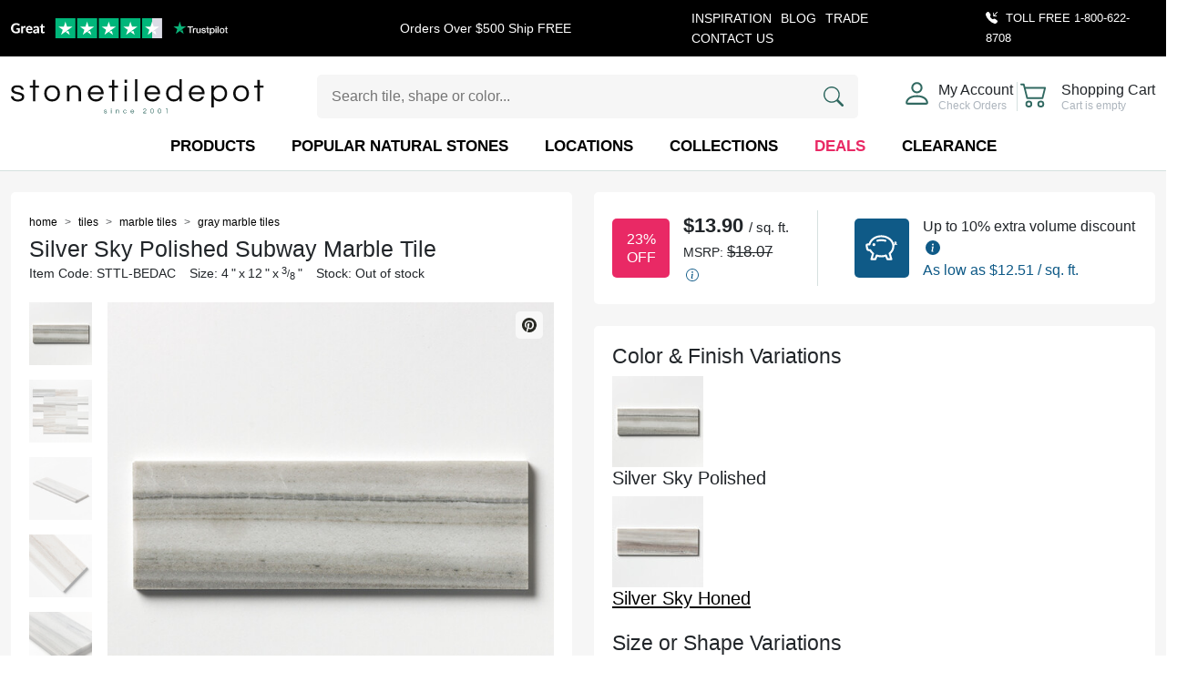

--- FILE ---
content_type: text/html; charset=UTF-8
request_url: https://www.stonetiledepot.com/product/silver-sky-polished-marble-tile-4x12/
body_size: 48979
content:
<!doctype html><html dir="ltr" lang="en"><head><script data-no-optimize="1">var litespeed_docref=sessionStorage.getItem("litespeed_docref");litespeed_docref&&(Object.defineProperty(document,"referrer",{get:function(){return litespeed_docref}}),sessionStorage.removeItem("litespeed_docref"));</script> <meta http-equiv="Content-Type" content="text/html; charset=UTF-8"><meta name="viewport" content="width=device-width, initial-scale=1.0"> <script type="litespeed/javascript">!function(e,c){e[c]=e[c]+(e[c]&&" ")+"quform-js"}(document.documentElement,"className")</script><title>Silver Sky Polished Marble Tile | 4x12x3/8 | White Marble</title><meta name='robots' content='index, follow, max-image-preview:large' /><meta name="title" content="Silver Sky Polished Marble Tile | 4x12x3/8 | White Marble"><meta name="description" content="Silver Sky Polished Marble Tile on Stone Tile Depot with incredible discounts. Product size is 4x12x3/8. 30 Day Money Back Guarantee for 100% customer satisfaction. Buy now with one click."><link rel='dns-prefetch' href='//fonts.googleapis.com' /><link rel='dns-prefetch' href='//www.stonetiledepot.com' /><link rel='dns-prefetch' href='//ajax.googleapis.com' /><link rel='dns-prefetch' href='//www.googletagmanager.com' /><link rel='dns-prefetch' href='//salesiq.zoho.com' /><link rel='dns-prefetch' href='//www.google-analytics.com' /><link rel='dns-prefetch' href='//css.zohocdn.com' /><link rel='dns-prefetch' href='//js.zohocdn.com' /><link rel='dns-prefetch' href='//download.zohopublic.com' /><style id='wp-img-auto-sizes-contain-inline-css' type='text/css'>img:is([sizes=auto i],[sizes^="auto," i]){contain-intrinsic-size:3000px 1500px}
/*# sourceURL=wp-img-auto-sizes-contain-inline-css */</style><style id="litespeed-ccss">ol,ul{box-sizing:border-box}:root{--wp--preset--font-size--normal:16px;--wp--preset--font-size--huge:42px}.quform,.quform *{-webkit-box-sizing:border-box;box-sizing:border-box}.quform-cf:after,.quform-cf:before,.quform-child-elements:after,.quform-child-elements:before,.quform-element-row:after,.quform-element-row:before{content:" ";display:table}.quform-cf:after,.quform-child-elements:after,.quform-element-row:after{clear:both}.quform-cf,.quform-child-elements,.quform-element-row{zoom:1}.quform button::-moz-focus-inner{border:0}.quform{max-width:100%}.quform-form-inner{position:relative}.quform .quform-elements{margin:0;padding:0}.quform .quform-element{position:relative}.quform-spacer{padding:0 0 15px;margin:0 0 5px}.quform-input{position:relative;max-width:100%;margin:0 0 3px}.quform .quform-field-email,.quform .quform-field-select,.quform .quform-field-text,.quform .quform-field-textarea{display:block;margin:0;min-width:10px;max-width:100%;width:100%;padding:8px;height:auto;line-height:1.5;font-size:1em;border:1px solid #e3e3e3}.quform .quform-field-email,.quform .quform-field-text,.quform .quform-field-textarea{-webkit-appearance:none}.quform .quform-field-textarea{height:200px}.quform-input-email,.quform-input-select,.quform-input-text,.quform-input-textarea{width:100%}.quform-element-submit.quform-button-width-full>.quform-button-submit-default{width:70%;float:right;margin-right:0}.quform-element-page.quform-first-page .quform-element-submit.quform-button-width-full>.quform-button-submit-default{float:none;clear:both;width:100%;margin-right:0;margin-left:0}.quform-element-submit.quform-button-width-full button{width:100%}.quform-label{margin-bottom:3px;vertical-align:middle}.quform-label>label{display:inline-block;float:none;width:auto}.quform-element-row{margin:0 -10px!important;width:auto;max-width:none!important}.quform-element-column{float:left;padding:0 10px;min-height:1px}.quform-element-row-size-fixed>.quform-element-column{width:100%}.quform-element-row-size-fixed.quform-2-columns>.quform-element-column{width:50%}.quform-element-submit{vertical-align:bottom;margin:10px 0}.quform-element-submit button{display:block;margin:0;line-height:1.5;max-width:100%}.quform-element-submit>div{vertical-align:middle;max-width:100%}.quform-loading{word-wrap:normal}.quform-loading.quform-loading-position-left{display:none;text-align:center;padding:9px 6px;line-height:0;vertical-align:inherit}.quform-button-width-full .quform-loading-position-left{padding-left:0}.quform-loading-position-left .quform-loading-inner{margin:0 auto;max-width:24px;max-height:24px;display:inline-block}.quform-loading.quform-loading-position-left{float:left}.quform-loading-spinner{display:none;opacity:0}.quform-loading-type-spinner-1 .quform-loading-spinner{position:relative;display:inline-block;width:21px;height:21px;min-width:21px;min-height:21px;border:3px solid #000;border-radius:50%;-webkit-animation:qspinstyle .65s infinite linear;animation:qspinstyle .65s infinite linear;-webkit-box-sizing:border-box;box-sizing:border-box}.quform-loading-type-spinner-1 .quform-loading-spinner:after,.quform-loading-type-spinner-1 .quform-loading-spinner:before{left:-3px;top:-3px;display:none;position:absolute;content:'';width:inherit;height:inherit;border:inherit;border-radius:inherit;-webkit-box-sizing:border-box;box-sizing:border-box}.quform-loading-type-spinner-1 .quform-loading-spinner{border-color:transparent;border-top-color:#000;-webkit-animation-duration:3s;animation-duration:3s}.quform-loading-type-spinner-1 .quform-loading-spinner:after{display:block;border-color:transparent;border-top-color:#000;-webkit-animation:qspinstyle .65s infinite ease-in-out alternate;animation:qspinstyle .65s infinite ease-in-out alternate}@-webkit-keyframes qspinstyle{0%{-webkit-transform:rotate(0);transform:rotate(0)}100%{-webkit-transform:rotate(360deg);transform:rotate(360deg)}}@keyframes qspinstyle{0%{-webkit-transform:rotate(0);transform:rotate(0)}100%{-webkit-transform:rotate(360deg);transform:rotate(360deg)}}.quform-element-page{display:none}.quform-current-page{display:block}.quform-button-submit-default{float:left;margin-right:5px;margin-bottom:5px}.quform-button-submit-default>button{padding:8px 12px}.quform-default-submit{position:absolute!important;left:-2000px!important;top:-2000px!important;width:0!important;height:0!important;border:0!important;margin:0!important;padding:0!important}.quform-element-tree{clip:rect(1px,1px,1px,1px);clip-path:inset(50%);position:absolute!important;height:1px;width:1px;overflow:hidden}@media only screen and (max-width:767px){.quform-element-row.quform-responsive-columns-phone-landscape>.quform-element-column{float:none;width:100%!important;max-width:100%!important}.quform-responsive-elements-phone-landscape .quform-input{max-width:100%!important;width:100%!important;min-width:10px}.quform-responsive-elements-phone-landscape .quform-element-submit button{margin:0;width:100%}.quform-responsive-elements-phone-landscape .quform-element-submit.quform-button-width-full>.quform-button-submit-default{width:100%;float:none}.quform-responsive-elements-phone-landscape .quform-button-submit-default{float:none;margin:5px 0}.quform-responsive-elements-phone-landscape .quform-loading-position-left{padding-left:0}}.quform-3 .quform-spacer{padding-bottom:5px}.quform-3 .quform-button-submit button,.quform-3 .quform-element-submit.quform-button-style-theme .quform-button-submit button{background-color:#306961}.quform-3 .quform-button-submit button .quform-button-text,.quform-3 .quform-element-submit.quform-button-style-theme .quform-button-submit button .quform-button-text{color:#fff}.quform-3 .quform-element-submit{margin:0}.quform-3 .quform-button-submit button,.quform-3 .quform-element-submit.quform-button-style-theme .quform-button-submit button{font-size:15px;padding:10px 25px;font-weight:600}.quform-3 .quform-field-3_10{height:100px}.quform-3 .quform-button-submit.quform-button-submit-3_2 button,.quform-3 .quform-element-submit.quform-button-style-theme .quform-button-submit.quform-button-submit-3_2 button{margin-top:26px;border-radius:5px;border:0}.weglot-flags.en>span:before{background-position:-1920px 0!important}.weglot-flags.es>a:before{background-position:-480px 0!important}.country-selector{z-index:9999;text-align:left;position:relative;display:inline-block;width:auto}.country-selector a{padding:0 10px;outline:none;text-decoration:none;float:none!important;white-space:nowrap;font-weight:400;color:#000;-webkit-touch-callout:none}.country-selector ul{padding:0;z-index:1010;list-style:none;margin:0}.country-selector li{margin:0;padding:0}.country-selector.weglot-dropdown{background-color:#fff}.country-selector.weglot-dropdown a,.country-selector.weglot-dropdown span{display:block;height:37px;line-height:36px;font-size:13px;padding:0 10px;width:100%;-webkit-box-sizing:border-box;box-sizing:border-box;font-weight:400}.country-selector.weglot-dropdown .wgcurrent{border:1px solid #e0e0e0;list-style:none;display:block;margin:0}.country-selector.weglot-dropdown .wgcurrent span{padding-right:60px}.country-selector.weglot-dropdown .wgcurrent:after{display:inline-block;position:absolute;top:17px;right:8px;width:13px;height:7px;-ms-interpolation-mode:nearest-neighbor;image-rendering:-webkit-optimize-contrast;image-rendering:-o-pixelated;image-rendering:pixelated;background:url("/wp-content/plugins/weglot/dist/images/wgarrowdown.png") no-repeat;content:"";-webkit-transform:rotate(-90deg);-ms-transform:rotate(-90deg);transform:rotate(-90deg)}.country-selector.weglot-dropdown ul{position:absolute;min-width:100%;border:1px solid #ebeef0;background:#fff;left:0;top:initial;-webkit-box-sizing:border-box;box-sizing:border-box;display:none;padding:0}.country-selector.weglot-dropdown li{width:100%}.country-selector.weglot-default{position:fixed;bottom:0;right:40px}.country-selector input{display:none!important}.weglot-flags>a:before,.weglot-flags>span.wglanguage-name:before{background-image:url("/wp-content/plugins/weglot/dist/images/rect_mate.png");-webkit-background-size:auto 20px!important;background-size:auto 20px!important;border-radius:0!important;width:30px!important;height:20px!important;content:"";vertical-align:middle;margin-right:10px;display:inline-block;overflow:hidden}.country-selector.weglot-default{left:10px;right:unset;bottom:10px}.country-selector{left:10px;right:unset;bottom:10px}.weglot-flags.flag-0.en>span:before{background-image:url("https://cdn.weglot.com/flags/rectangle_mat/gb.svg");background-position:unset!important;width:27px!important}.weglot-flags.flag-0.es>a:before{background-image:url("https://cdn.weglot.com/flags/rectangle_mat/es.svg");background-position:unset!important;width:27px!important}.weglot-flags.flag-0>a:before,.weglot-flags.flag-0>span:before{background-position:unset!important;width:27px!important}:root{--bs-blue:#0f5a87;--bs-indigo:#6610f2;--bs-purple:#6f42c1;--bs-pink:#e92965;--bs-red:#dc3545;--bs-orange:#fd7e14;--bs-yellow:#ffc107;--bs-green:#316961;--bs-teal:#20c997;--bs-cyan:#0dcaf0;--bs-black:#000;--bs-white:#fff;--bs-gray:#6c757d;--bs-gray-dark:#343a40;--bs-gray-100:#f8f9fa;--bs-gray-200:#f8f8f8;--bs-gray-300:#dee2e6;--bs-gray-400:#ced4da;--bs-gray-500:#adb5bd;--bs-gray-600:#6c757d;--bs-gray-700:#495057;--bs-gray-800:#343a40;--bs-gray-900:#212529;--bs-primary:#316961;--bs-secondary:#eaeaea;--bs-success:#316961;--bs-info:#0dcaf0;--bs-warning:#ffc107;--bs-danger:#dc3545;--bs-light:#f8f9fa;--bs-dark:#212529;--bs-primary-rgb:49,105,97;--bs-secondary-rgb:234,234,234;--bs-success-rgb:49,105,97;--bs-info-rgb:13,202,240;--bs-warning-rgb:255,193,7;--bs-danger-rgb:220,53,69;--bs-light-rgb:248,249,250;--bs-dark-rgb:33,37,41;--bs-primary-text-emphasis:#142a27;--bs-secondary-text-emphasis:#5e5e5e;--bs-success-text-emphasis:#142a27;--bs-info-text-emphasis:#055160;--bs-warning-text-emphasis:#664d03;--bs-danger-text-emphasis:#58151c;--bs-light-text-emphasis:#495057;--bs-dark-text-emphasis:#495057;--bs-primary-bg-subtle:#d6e1df;--bs-secondary-bg-subtle:#fbfbfb;--bs-success-bg-subtle:#d6e1df;--bs-info-bg-subtle:#cff4fc;--bs-warning-bg-subtle:#fff3cd;--bs-danger-bg-subtle:#f8d7da;--bs-light-bg-subtle:#fcfcfd;--bs-dark-bg-subtle:#ced4da;--bs-primary-border-subtle:#adc3c0;--bs-secondary-border-subtle:#f7f7f7;--bs-success-border-subtle:#adc3c0;--bs-info-border-subtle:#9eeaf9;--bs-warning-border-subtle:#ffe69c;--bs-danger-border-subtle:#f1aeb5;--bs-light-border-subtle:#f8f8f8;--bs-dark-border-subtle:#adb5bd;--bs-white-rgb:255,255,255;--bs-black-rgb:0,0,0;--bs-font-sans-serif:system-ui,-apple-system,"Segoe UI",Roboto,"Helvetica Neue","Noto Sans","Liberation Sans",Arial,sans-serif,"Apple Color Emoji","Segoe UI Emoji","Segoe UI Symbol","Noto Color Emoji";--bs-font-monospace:SFMono-Regular,Menlo,Monaco,Consolas,"Liberation Mono","Courier New",monospace;--bs-gradient:linear-gradient(180deg,rgba(255,255,255,.15),rgba(255,255,255,0));--bs-body-font-family:"Lato",sans-serif;--bs-body-font-size:1rem;--bs-body-font-weight:300;--bs-body-line-height:1.5;--bs-body-color:#212529;--bs-body-color-rgb:33,37,41;--bs-body-bg:#fff;--bs-body-bg-rgb:255,255,255;--bs-emphasis-color:#000;--bs-emphasis-color-rgb:0,0,0;--bs-secondary-color:rgba(33,37,41,.75);--bs-secondary-color-rgb:33,37,41;--bs-secondary-bg:#f8f8f8;--bs-secondary-bg-rgb:248,248,248;--bs-tertiary-color:rgba(33,37,41,.5);--bs-tertiary-color-rgb:33,37,41;--bs-tertiary-bg:#f8f9fa;--bs-tertiary-bg-rgb:248,249,250;--bs-heading-color:inherit;--bs-link-color:#000;--bs-link-color-rgb:0,0,0;--bs-link-decoration:underline;--bs-link-hover-color:#000;--bs-link-hover-color-rgb:0,0,0;--bs-code-color:#e92965;--bs-highlight-color:#212529;--bs-highlight-bg:#fff3cd;--bs-border-width:1px;--bs-border-style:solid;--bs-border-color:#dee2e6;--bs-border-color-translucent:rgba(0,0,0,.175);--bs-border-radius:0;--bs-border-radius-sm:.25rem;--bs-border-radius-lg:.5rem;--bs-border-radius-xl:1rem;--bs-border-radius-xxl:2rem;--bs-border-radius-2xl:var(--bs-border-radius-xxl);--bs-border-radius-pill:50rem;--bs-box-shadow:0 .5rem 1rem rgba(0,0,0,.15);--bs-box-shadow-sm:0 .125rem .25rem rgba(0,0,0,.075);--bs-box-shadow-lg:0 1rem 3rem rgba(0,0,0,.175);--bs-box-shadow-inset:inset 0 1px 2px rgba(0,0,0,.075);--bs-focus-ring-width:.25rem;--bs-focus-ring-opacity:.25;--bs-focus-ring-color:rgba(49,105,97,.25);--bs-form-valid-color:#316961;--bs-form-valid-border-color:#316961;--bs-form-invalid-color:#dc3545;--bs-form-invalid-border-color:#dc3545}*,*:before,*:after{box-sizing:border-box}@media (prefers-reduced-motion:no-preference){:root{scroll-behavior:smooth}}body{margin:0;font-family:var(--bs-body-font-family);font-size:var(--bs-body-font-size);font-weight:var(--bs-body-font-weight);line-height:var(--bs-body-line-height);color:var(--bs-body-color);text-align:var(--bs-body-text-align);background-color:var(--bs-body-bg);-webkit-text-size-adjust:100%}h6,h5,h4,h1{margin-top:0;margin-bottom:.5rem;font-family:Lato,sans-serif;font-weight:500;line-height:1.2;color:var(--bs-heading-color)}h1{font-size:calc(1.3277rem + .9324vw)}@media (min-width:1200px){h1{font-size:2.027rem}}h4{font-size:calc(1.2674rem + .2088vw)}@media (min-width:1200px){h4{font-size:1.424rem}}h5{font-size:calc(1.2516rem + .0192vw)}@media (min-width:1200px){h5{font-size:1.266rem}}h6{font-size:1.125rem}p{margin-top:0;margin-bottom:1rem}ol,ul{padding-left:2rem}ol,ul{margin-top:0;margin-bottom:1rem}ul ul{margin-bottom:0}strong{font-weight:bolder}small{font-size:.875em}a{color:rgba(var(--bs-link-color-rgb),var(--bs-link-opacity,1));text-decoration:underline}a:not([href]):not([class]){color:inherit;text-decoration:none}img,svg{vertical-align:middle}table{caption-side:bottom;border-collapse:collapse}tbody,tr,td{border-color:inherit;border-style:solid;border-width:0}label{display:inline-block}button{border-radius:0}input,button,select,textarea{margin:0;font-family:inherit;font-size:inherit;line-height:inherit}button,select{text-transform:none}select{word-wrap:normal}button,[type=button],[type=submit]{-webkit-appearance:button}::-moz-focus-inner{padding:0;border-style:none}textarea{resize:vertical}::-webkit-datetime-edit-fields-wrapper,::-webkit-datetime-edit-text,::-webkit-datetime-edit-minute,::-webkit-datetime-edit-hour-field,::-webkit-datetime-edit-day-field,::-webkit-datetime-edit-month-field,::-webkit-datetime-edit-year-field{padding:0}::-webkit-inner-spin-button{height:auto}::-webkit-search-decoration{-webkit-appearance:none}::-webkit-color-swatch-wrapper{padding:0}::file-selector-button{font:inherit;-webkit-appearance:button}.container{--bs-gutter-x:1.5rem;--bs-gutter-y:0;width:100%;padding-right:calc(var(--bs-gutter-x)*.5);padding-left:calc(var(--bs-gutter-x)*.5);margin-right:auto;margin-left:auto}@media (min-width:576px){.container{max-width:100%}}@media (min-width:767px){.container{max-width:100%}}@media (min-width:992px){.container{max-width:100%}}@media (min-width:1200px){.container{max-width:100%}}@media (min-width:1400px){.container{max-width:1390px}}:root{--bs-breakpoint-xs:0;--bs-breakpoint-sm:576px;--bs-breakpoint-md:767px;--bs-breakpoint-lg:992px;--bs-breakpoint-xl:1200px;--bs-breakpoint-xxl:1400px}.row{--bs-gutter-x:1.5rem;--bs-gutter-y:0;display:flex;flex-wrap:wrap;margin-top:calc(-1*var(--bs-gutter-y));margin-right:calc(-.5*var(--bs-gutter-x));margin-left:calc(-.5*var(--bs-gutter-x))}.row>*{flex-shrink:0;width:100%;max-width:100%;padding-right:calc(var(--bs-gutter-x)*.5);padding-left:calc(var(--bs-gutter-x)*.5);margin-top:var(--bs-gutter-y)}.col{flex:1 0 0%}.row-cols-2>*{flex:0 0 auto;width:50%}.col-3{flex:0 0 auto;width:25%}.col-4{flex:0 0 auto;width:33.33333333%}.col-5{flex:0 0 auto;width:41.66666667%}.col-6{flex:0 0 auto;width:50%}.col-12{flex:0 0 auto;width:100%}.gx-5{--bs-gutter-x:3rem}@media (min-width:576px){.row-cols-sm-4>*{flex:0 0 auto;width:25%}.col-sm-5{flex:0 0 auto;width:41.66666667%}.col-sm-6{flex:0 0 auto;width:50%}.col-sm-7{flex:0 0 auto;width:58.33333333%}}.carousel{position:relative}.carousel-inner{position:relative;width:100%;overflow:hidden}.carousel-inner:after{display:block;clear:both;content:""}.carousel-item{position:relative;display:none;float:left;width:100%;margin-right:-100%;backface-visibility:hidden}.carousel-item.active{display:block}.carousel-indicators{position:absolute;right:0;bottom:0;left:0;z-index:2;display:flex;justify-content:center;padding:0;margin-right:15%;margin-bottom:1rem;margin-left:15%}.carousel-indicators [data-bs-target]{box-sizing:content-box;flex:0 1 auto;width:30px;height:10px;padding:0;margin-right:3px;margin-left:3px;text-indent:-999px;background-color:#316961;background-clip:padding-box;border:0;border-top:10px solid transparent;border-bottom:10px solid transparent;opacity:.5}.carousel-indicators .active{opacity:1}.dropdown-menu{--bs-dropdown-zindex:1000;--bs-dropdown-min-width:10rem;--bs-dropdown-padding-x:0;--bs-dropdown-padding-y:.5rem;--bs-dropdown-spacer:.125rem;--bs-dropdown-font-size:1rem;--bs-dropdown-color:var(--bs-body-color);--bs-dropdown-bg:var(--bs-body-bg);--bs-dropdown-border-color:var(--bs-border-color-translucent);--bs-dropdown-border-radius:var(--bs-border-radius);--bs-dropdown-border-width:var(--bs-border-width);--bs-dropdown-inner-border-radius:calc(var(--bs-border-radius) - var(--bs-border-width));--bs-dropdown-divider-bg:var(--bs-border-color-translucent);--bs-dropdown-divider-margin-y:.5rem;--bs-dropdown-box-shadow:var(--bs-box-shadow);--bs-dropdown-link-color:var(--bs-body-color);--bs-dropdown-link-hover-color:var(--bs-body-color);--bs-dropdown-link-hover-bg:var(--bs-tertiary-bg);--bs-dropdown-link-active-color:#fff;--bs-dropdown-link-active-bg:#316961;--bs-dropdown-link-disabled-color:var(--bs-tertiary-color);--bs-dropdown-item-padding-x:1rem;--bs-dropdown-item-padding-y:.25rem;--bs-dropdown-header-color:#6c757d;--bs-dropdown-header-padding-x:1rem;--bs-dropdown-header-padding-y:.5rem;position:absolute;z-index:var(--bs-dropdown-zindex);display:none;min-width:var(--bs-dropdown-min-width);padding:var(--bs-dropdown-padding-y) var(--bs-dropdown-padding-x);margin:0;font-size:var(--bs-dropdown-font-size);color:var(--bs-dropdown-color);text-align:left;list-style:none;background-color:var(--bs-dropdown-bg);background-clip:padding-box;border:var(--bs-dropdown-border-width) solid var(--bs-dropdown-border-color);border-radius:var(--bs-dropdown-border-radius)}.nav{--bs-nav-link-padding-x:0;--bs-nav-link-padding-y:.25rem;--bs-nav-link-font-weight:300;--bs-nav-link-color:#316961;--bs-nav-link-hover-color:#316961;--bs-nav-link-disabled-color:var(--bs-secondary-color);display:flex;flex-wrap:wrap;padding-left:0;margin-bottom:0;list-style:none}.nav-link{display:block;padding:var(--bs-nav-link-padding-y) var(--bs-nav-link-padding-x);font-size:var(--bs-nav-link-font-size);font-weight:var(--bs-nav-link-font-weight);color:var(--bs-nav-link-color);text-decoration:none;background:0 0;border:0}.btn{--bs-btn-padding-x:22px;--bs-btn-padding-y:8px;--bs-btn-font-family:;--bs-btn-font-size:1rem;--bs-btn-font-weight:400;--bs-btn-line-height:1.5;--bs-btn-color:var(--bs-body-color);--bs-btn-bg:transparent;--bs-btn-border-width:0;--bs-btn-border-color:transparent;--bs-btn-border-radius:5px;--bs-btn-hover-border-color:transparent;--bs-btn-box-shadow:inset 0 1px 0 rgba(255,255,255,.15),0 1px 1px rgba(0,0,0,.075);--bs-btn-disabled-opacity:.65;--bs-btn-focus-box-shadow:0 0 0 .25rem rgba(var(--bs-btn-focus-shadow-rgb),.5);display:inline-block;padding:var(--bs-btn-padding-y) var(--bs-btn-padding-x);font-family:var(--bs-btn-font-family);font-size:var(--bs-btn-font-size);font-weight:var(--bs-btn-font-weight);line-height:var(--bs-btn-line-height);color:var(--bs-btn-color);text-align:center;text-decoration:none;vertical-align:middle;border:var(--bs-btn-border-width) solid var(--bs-btn-border-color);border-radius:var(--bs-btn-border-radius);background-color:var(--bs-btn-bg)}.btn-primary{--bs-btn-color:#fff;--bs-btn-bg:#316961;--bs-btn-border-color:#316961;--bs-btn-hover-color:#fff;--bs-btn-hover-bg:#2a5952;--bs-btn-hover-border-color:#27544e;--bs-btn-focus-shadow-rgb:80,128,121;--bs-btn-active-color:#fff;--bs-btn-active-bg:#27544e;--bs-btn-active-border-color:#254f49;--bs-btn-active-shadow:inset 0 3px 5px rgba(0,0,0,.125);--bs-btn-disabled-color:#fff;--bs-btn-disabled-bg:#316961;--bs-btn-disabled-border-color:#316961}.btn-secondary{--bs-btn-color:#000;--bs-btn-bg:#eaeaea;--bs-btn-border-color:#eaeaea;--bs-btn-hover-color:#000;--bs-btn-hover-bg:#ededed;--bs-btn-hover-border-color:#ececec;--bs-btn-focus-shadow-rgb:199,199,199;--bs-btn-active-color:#000;--bs-btn-active-bg:#eee;--bs-btn-active-border-color:#ececec;--bs-btn-active-shadow:inset 0 3px 5px rgba(0,0,0,.125);--bs-btn-disabled-color:#000;--bs-btn-disabled-bg:#eaeaea;--bs-btn-disabled-border-color:#eaeaea}.btn-outline-primary{--bs-btn-color:#316961;--bs-btn-border-color:#316961;--bs-btn-hover-color:#fff;--bs-btn-hover-bg:#316961;--bs-btn-hover-border-color:#316961;--bs-btn-focus-shadow-rgb:49,105,97;--bs-btn-active-color:#fff;--bs-btn-active-bg:#316961;--bs-btn-active-border-color:#316961;--bs-btn-active-shadow:inset 0 3px 5px rgba(0,0,0,.125);--bs-btn-disabled-color:#316961;--bs-btn-disabled-bg:transparent;--bs-btn-disabled-border-color:#316961;--bs-gradient:none}.form-control{display:block;width:100%;padding:8px .75rem;font-size:1rem;font-weight:300;line-height:1.5;color:var(--bs-body-color);-webkit-appearance:none;-moz-appearance:none;appearance:none;background-color:var(--bs-body-bg);background-clip:padding-box;border:var(--bs-border-width) solid var(--bs-border-color);border-radius:5px}.form-control::-webkit-date-and-time-value{min-width:85px;height:1.5em;margin:0}.form-control::-webkit-datetime-edit{display:block;padding:0}textarea.form-control{min-height:calc(1.5em + 16px + calc(var(--bs-border-width)*2))}.form-select{--bs-form-select-bg-img:url("data:image/svg+xml,%3csvg xmlns='http://www.w3.org/2000/svg' viewBox='0 0 16 16'%3e%3cpath fill='none' stroke='%23343a40' stroke-linecap='round' stroke-linejoin='round' stroke-width='2' d='m2 5 6 6 6-6'/%3e%3c/svg%3e");display:block;width:100%;padding:8px 2.25rem 8px .75rem;font-size:1rem;font-weight:300;line-height:1.5;color:var(--bs-body-color);-webkit-appearance:none;-moz-appearance:none;appearance:none;background-color:var(--bs-body-bg);background-image:var(--bs-form-select-bg-img),var(--bs-form-select-bg-icon,none);background-repeat:no-repeat;background-position:right .75rem center;background-size:16px 12px;border:var(--bs-border-width) solid var(--bs-border-color);border-radius:5px}.form-select:-moz-focusring{color:transparent;text-shadow:0 0 0 var(--bs-body-color)}.form-floating{position:relative}.form-floating>.form-control{height:calc(3.5rem + calc(var(--bs-border-width)*2));min-height:calc(3.5rem + calc(var(--bs-border-width)*2));line-height:1.25}.form-floating>label{position:absolute;top:0;left:0;z-index:2;height:100%;padding:1rem .75rem;overflow:hidden;text-align:start;text-overflow:ellipsis;white-space:nowrap;border:var(--bs-border-width) solid transparent;transform-origin:0 0}.form-floating>.form-control{padding:1rem .75rem}.form-floating>.form-control:-webkit-autofill{padding-top:1.625rem;padding-bottom:.625rem}.form-floating>.form-control:-webkit-autofill~label{color:rgba(var(--bs-body-color-rgb),.65);transform:scale(.85) translateY(-.5rem) translate(.15rem)}.input-group{position:relative;display:flex;flex-wrap:wrap;align-items:stretch;width:100%}.input-group>.form-control{position:relative;flex:1 1 auto;width:1%;min-width:0}.input-group .btn{position:relative;z-index:2}.input-group:not(.has-validation)>:not(:last-child):not(.dropdown-toggle):not(.dropdown-menu):not(.form-floating){border-top-right-radius:0;border-bottom-right-radius:0}.input-group>:not(:first-child):not(.dropdown-menu):not(.valid-tooltip):not(.valid-feedback):not(.invalid-tooltip):not(.invalid-feedback){margin-left:calc(var(--bs-border-width)*-1);border-top-left-radius:0;border-bottom-left-radius:0}.modal{--bs-modal-zindex:1055;--bs-modal-width:500px;--bs-modal-padding:1rem;--bs-modal-margin:.5rem;--bs-modal-color:;--bs-modal-bg:var(--bs-body-bg);--bs-modal-border-color:var(--bs-border-color-translucent);--bs-modal-border-width:var(--bs-border-width);--bs-modal-border-radius:5px;--bs-modal-box-shadow:var(--bs-box-shadow-sm);--bs-modal-inner-border-radius:calc(5px - (var(--bs-border-width)));--bs-modal-header-padding-x:1rem;--bs-modal-header-padding-y:10px;--bs-modal-header-padding:10px 1rem;--bs-modal-header-border-color:var(--bs-border-color);--bs-modal-header-border-width:var(--bs-border-width);--bs-modal-title-line-height:1.5;--bs-modal-footer-gap:.5rem;--bs-modal-footer-bg:;--bs-modal-footer-border-color:var(--bs-border-color);--bs-modal-footer-border-width:var(--bs-border-width);position:fixed;top:0;left:0;z-index:var(--bs-modal-zindex);display:none;width:100%;height:100%;overflow-x:hidden;overflow-y:auto;outline:0}.modal-dialog{position:relative;width:auto;margin:var(--bs-modal-margin)}.modal.fade .modal-dialog{transform:translateY(-50px)}.modal-dialog-scrollable{height:calc(100% - var(--bs-modal-margin)*2)}.modal-dialog-scrollable .modal-content{max-height:100%;overflow:hidden}.modal-dialog-scrollable .modal-body{overflow-y:auto}.modal-dialog-centered{display:flex;align-items:center;min-height:calc(100% - var(--bs-modal-margin)*2)}.modal-content{position:relative;display:flex;flex-direction:column;width:100%;color:var(--bs-modal-color);background-color:var(--bs-modal-bg);background-clip:padding-box;border:var(--bs-modal-border-width) solid var(--bs-modal-border-color);border-radius:var(--bs-modal-border-radius);outline:0}.modal-header{display:flex;flex-shrink:0;align-items:center;padding:var(--bs-modal-header-padding);border-bottom:var(--bs-modal-header-border-width) solid var(--bs-modal-header-border-color);border-top-left-radius:var(--bs-modal-inner-border-radius);border-top-right-radius:var(--bs-modal-inner-border-radius)}.modal-header .btn-close{padding:calc(var(--bs-modal-header-padding-y)*.5) calc(var(--bs-modal-header-padding-x)*.5);margin:calc(-.5*var(--bs-modal-header-padding-y)) calc(-.5*var(--bs-modal-header-padding-x)) calc(-.5*var(--bs-modal-header-padding-y)) auto}.modal-title{margin-bottom:0;line-height:var(--bs-modal-title-line-height)}.modal-body{position:relative;flex:1 1 auto;padding:var(--bs-modal-padding)}@media (min-width:576px){.modal{--bs-modal-margin:1.75rem;--bs-modal-box-shadow:var(--bs-box-shadow)}.modal-dialog{max-width:var(--bs-modal-width);margin-right:auto;margin-left:auto}}@media (min-width:992px){.modal-lg{--bs-modal-width:800px}}.breadcrumb{--bs-breadcrumb-padding-x:0;--bs-breadcrumb-padding-y:0;--bs-breadcrumb-margin-bottom:0;--bs-breadcrumb-font-size:.875rem;--bs-breadcrumb-bg:;--bs-breadcrumb-border-radius:;--bs-breadcrumb-divider-color:var(--bs-secondary-color);--bs-breadcrumb-item-padding-x:.5rem;--bs-breadcrumb-item-active-color:var(--bs-secondary-color);display:flex;flex-wrap:wrap;padding:var(--bs-breadcrumb-padding-y) var(--bs-breadcrumb-padding-x);margin-bottom:var(--bs-breadcrumb-margin-bottom);font-size:var(--bs-breadcrumb-font-size);list-style:none;background-color:var(--bs-breadcrumb-bg);border-radius:var(--bs-breadcrumb-border-radius)}.breadcrumb-item+.breadcrumb-item{padding-left:var(--bs-breadcrumb-item-padding-x)}.breadcrumb-item+.breadcrumb-item:before{float:left;padding-right:var(--bs-breadcrumb-item-padding-x);color:var(--bs-breadcrumb-divider-color);content:var(--bs-breadcrumb-divider,">")}.offcanvas{--bs-offcanvas-zindex:1045;--bs-offcanvas-width:400px;--bs-offcanvas-height:30vh;--bs-offcanvas-padding-x:1rem;--bs-offcanvas-padding-y:1rem;--bs-offcanvas-color:var(--bs-body-color);--bs-offcanvas-bg:var(--bs-body-bg);--bs-offcanvas-border-width:var(--bs-border-width);--bs-offcanvas-border-color:var(--bs-border-color-translucent);--bs-offcanvas-box-shadow:var(--bs-box-shadow-sm);--bs-offcanvas-title-line-height:1.5}.offcanvas{position:fixed;bottom:0;z-index:var(--bs-offcanvas-zindex);display:flex;flex-direction:column;max-width:100%;color:var(--bs-offcanvas-color);visibility:hidden;background-color:var(--bs-offcanvas-bg);background-clip:padding-box;outline:0}.offcanvas.offcanvas-end{top:0;right:0;width:var(--bs-offcanvas-width);border-left:var(--bs-offcanvas-border-width) solid var(--bs-offcanvas-border-color);transform:translate(100%)}.offcanvas-header{display:flex;align-items:center;padding:var(--bs-offcanvas-padding-y) var(--bs-offcanvas-padding-x)}.offcanvas-header .btn-close{padding:calc(var(--bs-offcanvas-padding-y)*.5) calc(var(--bs-offcanvas-padding-x)*.5);margin:calc(-.5*var(--bs-offcanvas-padding-y)) calc(-.5*var(--bs-offcanvas-padding-x)) calc(-.5*var(--bs-offcanvas-padding-y)) auto}.offcanvas-body{flex-grow:1;padding:var(--bs-offcanvas-padding-y) var(--bs-offcanvas-padding-x);overflow-y:auto}.btn-close{--bs-btn-close-color:#000;--bs-btn-close-bg:url("data:image/svg+xml,%3csvg xmlns='http://www.w3.org/2000/svg' viewBox='0 0 16 16' fill='%23000'%3e%3cpath d='M.293.293a1 1 0 0 1 1.414 0L8 6.586 14.293.293a1 1 0 1 1 1.414 1.414L9.414 8l6.293 6.293a1 1 0 0 1-1.414 1.414L8 9.414l-6.293 6.293a1 1 0 0 1-1.414-1.414L6.586 8 .293 1.707a1 1 0 0 1 0-1.414z'/%3e%3c/svg%3e");--bs-btn-close-opacity:.5;--bs-btn-close-hover-opacity:.75;--bs-btn-close-focus-shadow:0 0 0 .25rem rgba(49,105,97,.25);--bs-btn-close-focus-opacity:1;--bs-btn-close-disabled-opacity:.25;--bs-btn-close-white-filter:invert(1) grayscale(100%) brightness(200%);box-sizing:content-box;width:1em;height:1em;padding:.25em;color:var(--bs-btn-close-color);background:transparent var(--bs-btn-close-bg) center/1em auto no-repeat;border:0;border-radius:0;opacity:var(--bs-btn-close-opacity)}.table{--bs-table-color-type:initial;--bs-table-bg-type:initial;--bs-table-color-state:initial;--bs-table-bg-state:initial;--bs-table-color:var(--bs-emphasis-color);--bs-table-bg:var(--bs-body-bg);--bs-table-border-color:var(--bs-border-color);--bs-table-accent-bg:transparent;--bs-table-striped-color:var(--bs-emphasis-color);--bs-table-striped-bg:rgba(var(--bs-emphasis-color-rgb),.05);--bs-table-active-color:var(--bs-emphasis-color);--bs-table-active-bg:rgba(var(--bs-emphasis-color-rgb),.1);--bs-table-hover-color:var(--bs-emphasis-color);--bs-table-hover-bg:rgba(var(--bs-emphasis-color-rgb),.075);width:100%;margin-bottom:1rem;vertical-align:top;border-color:var(--bs-table-border-color)}.table>:not(caption)>*>*{padding:.5rem;color:var(--bs-table-color-state,var(--bs-table-color-type,var(--bs-table-color)));background-color:var(--bs-table-bg);border-bottom-width:var(--bs-border-width);box-shadow:inset 0 0 0 9999px var(--bs-table-bg-state,var(--bs-table-bg-type,var(--bs-table-accent-bg)))}.table>tbody{vertical-align:inherit}.accordion-item:last-of-type>.accordion-collapse{border-bottom-right-radius:var(--bs-accordion-border-radius);border-bottom-left-radius:var(--bs-accordion-border-radius)}.accordion-body{padding:var(--bs-accordion-body-padding-y) var(--bs-accordion-body-padding-x)}.fade:not(.show){opacity:0}.collapse:not(.show){display:none}.icon-link{display:inline-flex;gap:.375rem;align-items:center;text-decoration-color:rgba(var(--bs-link-color-rgb),var(--bs-link-opacity,.5));text-underline-offset:.25em;backface-visibility:hidden}@media (min-width:992px){.sticky-lg-top{position:sticky;top:0;z-index:1020}}.stretched-link:after{position:absolute;top:0;right:0;bottom:0;left:0;z-index:1;content:""}.text-truncate{overflow:hidden;text-overflow:ellipsis;white-space:nowrap}.d-block{display:block!important}.d-flex{display:flex!important}.d-none{display:none!important}.justify-content-end{justify-content:flex-end!important}.justify-content-center{justify-content:center!important}.justify-content-between{justify-content:space-between!important}.align-items-center{align-items:center!important}.mt-4{margin-top:1.5rem!important}.mb-2{margin-bottom:.5rem!important}.mb-3{margin-bottom:1rem!important}.mb-4{margin-bottom:1.5rem!important}.text-reset{--bs-text-opacity:1;color:inherit!important}@media (min-width:576px){.d-sm-block{display:block!important}.d-sm-flex{display:flex!important}.justify-content-sm-start{justify-content:flex-start!important}.mt-sm-2{margin-top:.5rem!important}.mb-sm-0{margin-bottom:0!important}}img{max-width:100%;height:auto}.stretched-link:after{z-index:6}.nil-svg-icon{vertical-align:-2px}.main-wrap{margin-top:15px}.table{margin-bottom:0}.table tr:last-child td{border:none}.icon-link{font-weight:400;text-decoration:none}.btn-outline-primary{border:1px solid #316961}.modal-title{font-size:18px}.site-header{border-bottom:1px solid rgba(49,105,97,.2);padding-bottom:15px}.site-header .header-top{background-color:#000;line-height:1;padding:9px 0}.site-header .site-notices-carousel{color:#fff;line-height:22px;font-size:14px;text-align:center;font-weight:400}.site-header .site-notices-carousel a{color:inherit;text-decoration:none;font-size:inherit;font-weight:inherit;line-height:inherit}.site-header .tool-free{color:#fff;line-height:22px;font-size:13px;font-weight:400}.site-header .tool-free a{color:inherit;line-height:inherit;font-size:inherit;font-weight:inherit;text-decoration:none}.site-header .tool-free svg{margin-right:5px}.site-header .top-navigation{margin-right:30px}.site-header .top-navigation ul{line-height:1}.site-header .top-navigation .nav-item{margin-right:10px}.site-header .top-navigation .nav-item:last-child{margin-right:0}.site-header .top-navigation .nav-link{font-size:14px;color:#fff;line-height:inherit}.site-header .header-main{padding:20px 0}.site-header .site-logo{width:100%;height:auto}.site-header .nil-search-form{position:relative;margin-left:10px}@media (max-width:575.98px){.site-header .nil-search-form{margin-left:0}}.site-header .nil-search-form #nil-search-submit{position:absolute;right:0;top:0;line-height:1;padding:13px 16px}@media (max-width:575.98px){.site-header .nil-search-form #nil-search-submit{padding:8px 12px}}.site-header .nil-search-form .form-control{padding:12px 16px;background-color:#f6f6f6;border:none}@media (max-width:575.98px){.site-header .nil-search-form .form-control{padding:8px 16px}}.site-header .vertical-divider{width:1px;background-color:#31696133}.site-header .user-wrapper,.site-header .cart-wrapper{position:relative}.site-header .user-wrapper .icon,.site-header .cart-wrapper .icon{margin-right:7px;position:relative}.site-header .user-wrapper .icon svg,.site-header .cart-wrapper .icon svg{vertical-align:0}.site-header .user-wrapper .title span,.site-header .cart-wrapper .title span{line-height:1;display:block}.site-header .user-wrapper .title span.main,.site-header .cart-wrapper .title span.main{font-weight:400;margin-bottom:3px}.site-header .user-wrapper .title span.secondary,.site-header .cart-wrapper .title span.secondary{font-size:12px;color:#adb5bd}.site-header .cart-wrapper .icon{margin-right:15px}@media (max-width:575.98px){.site-header .cart-wrapper .icon{margin-right:0;margin-left:15px}}.offcanvas-header h5{margin:0}.offcanvas-header svg{margin-right:20px}.product-section{padding:20px;background-color:#fff;border-radius:5px}.main-navigation-wrap{position:relative;z-index:1021}.breadcrumb{display:inline-flex}.breadcrumb-item a,.breadcrumb-item span{text-decoration:none;text-transform:lowercase}.product-size .number{margin-right:3px}.product-size .fraction{vertical-align:5px;font-size:70%;margin-right:3px}.product-size .fraction.single{vertical-align:1px;font-size:80%}.product-size .fraction .top{vertical-align:3px}.product-size .fraction .bottom{vertical-align:-3px}.product-size .times{padding:0 3px}.accordion-item .accordion-body{padding:25px;background-color:#fff;border-left:1px solid rgba(49,105,97,.3);border-right:1px solid rgba(49,105,97,.3);border-bottom:1px solid rgba(49,105,97,.3)}.accordion-item .accordion-body p{font-weight:300!important}.accordion-item .accordion-body p:last-child{margin-bottom:0}#ajax-search-results{padding:15px;z-index:1022;width:800px;left:0!important;right:0!important;margin-right:auto!important;margin-left:auto!important}@media (max-width:575.98px){#ajax-search-results{width:100%;height:450px;overflow-y:scroll}}#cart-related-ajax .modal-content{background-color:#fff}.single-product-container{background-color:#f6f6f6;margin-bottom:-30px;padding-bottom:30px}.product-section{padding:20px;background-color:#fff;border-radius:5px}@media (max-width:575.98px){.product-section{padding:15px}}#product-gallery img{max-width:100%;height:auto}#product-gallery .carousel-inner{position:relative}#product-gallery .carousel-inner .actions{position:absolute;top:10px;right:12px;z-index:5}#product-gallery .carousel-inner .actions .icon-link{display:flex;width:30px;height:30px;background-color:#f8f8f8;justify-content:center;align-items:center;border-radius:5px;margin-right:10px}#product-gallery .carousel-inner .actions .icon-link:last-child{margin-right:0}#product-gallery .carousel-inner .actions .icon-link svg{margin-right:unset}#product-gallery .carousel-indicators{margin-bottom:0;margin-left:0;margin-right:0;display:block;position:relative}@media (max-width:575.98px){#product-gallery .carousel-indicators{display:flex;justify-content:flex-start}}#product-gallery .carousel-indicators [data-bs-target]{width:100%;height:auto;text-indent:unset;border:none;margin-left:0;margin-right:0;aspect-ratio:1;margin-bottom:16px;display:block;background-color:transparent}@media (max-width:575.98px){#product-gallery .carousel-indicators [data-bs-target]{width:auto;margin-right:10px}}#product-gallery .carousel-item{aspect-ratio:1}#product-gallery .gallery-inner{display:flex;justify-content:space-between}@media (max-width:575.98px){#product-gallery .gallery-inner{display:block}}#product-gallery .gallery-inner .gallery-nav{width:12%}@media (max-width:575.98px){#product-gallery .gallery-inner .gallery-nav{width:100%;margin-top:15px}}@media (max-width:575.98px){#product-gallery .gallery-inner .gallery-nav img{width:80px;height:80px}}#product-gallery .gallery-inner .gallery{width:85%}@media (max-width:575.98px){#product-gallery .gallery-inner .gallery{width:100%}}.single-product-header{margin-bottom:20px}.single-product-header h1{font-size:calc(1.28125rem + .375vw);line-height:1.2;margin-bottom:0}@media (min-width:1200px){.single-product-header h1{font-size:1.5625rem}}@media (max-width:575.98px){.single-product-header h1{margin-bottom:5px}}.single-product-header .title,.single-product-header .value{font-size:14px}@media (max-width:575.98px){.single-product-header .title,.single-product-header .value{display:block}}.single-product-header .title{font-weight:400}.single-product-header .value{margin-right:15px}.single-product-header .breadcrumb{font-size:12px;margin-bottom:5px}.single-product-header .breadcrumb span{text-transform:lowercase}.pricing .discount-badge{background-color:#e92965;color:#fff;font-weight:400;border-radius:5px;text-align:center;width:65px;height:65px;display:flex;flex-direction:column;justify-content:center;align-items:center;line-height:1.3;margin-right:15px}.pricing .product-price{min-width:195px}.pricing .price .actual{font-weight:600;font-size:22px;display:block}.pricing .price .actual .sale-unit{font-size:15px;font-weight:300}.pricing .price .retail span.title{font-size:14px;text-decoration:none}.pricing .price .retail span.value{font-size:17px;text-decoration:line-through}.pricing .discount-badge-qty{padding-left:40px;margin-left:30px;border-left:1px solid rgba(49,105,97,.2)}@media (max-width:575.98px){.pricing .discount-badge-qty{padding-left:0;margin-left:0;border-left:none;margin-top:15px}}.pricing .discount-badge-qty .icon{background-color:#0f5a87;color:#fff;font-weight:400;border-radius:5px;text-align:center;width:65px;height:65px;display:flex;flex-direction:column;justify-content:center;align-items:center;line-height:1.3;margin-right:15px}.pricing .discount-badge-qty .title,.pricing .discount-badge-qty .as-low-as{display:block}.pricing .discount-badge-qty .title{font-weight:400}.pricing .discount-badge-qty .as-low-as{color:#0f5a87}.pricing .discount-badge-qty .as-low-as span{font-weight:400}.add-to-cart-wrap{border:1px solid rgba(49,105,97,.2)}.add-to-cart-wrap h4{font-size:18px;font-weight:500;margin-bottom:15px}@media (max-width:575.98px){.add-to-cart-wrap h4{margin-bottom:5px}}@media (max-width:575.98px){.add-to-cart-wrap .cart{margin-top:15px}}.add-to-cart-wrap .icon-link{font-size:13px;margin-right:10px;padding-right:15px;border-right:1px solid rgba(49,105,97,.2)}.add-to-cart-wrap .icon-link:last-child{border-right:none;margin-right:0;padding-right:0}.add-to-cart-wrap .or-span{font-weight:500}.add-to-cart-wrap .form-floating{width:46%}@media (max-width:575.98px){.add-to-cart-wrap .form-floating{width:44%}}.add-to-cart-wrap .add-to-cart-button-wrap{background-color:#316961;border-radius:5px;display:flex;align-items:center;justify-content:space-between}.add-to-cart-wrap .add-to-cart-button-wrap .subtotal{width:46%;text-align:center;color:#fff;font-weight:400}@media (max-width:575.98px){.add-to-cart-wrap .add-to-cart-button-wrap .subtotal{font-size:12px}}.add-to-cart-wrap .add-to-cart-button-wrap .add-to-cart-button{width:46%;text-align:center;padding-top:12px;padding-bottom:12px;font-size:18px;font-weight:600}@media (max-width:575.98px){.add-to-cart-wrap .add-to-cart-button-wrap .add-to-cart-button{padding-left:10px}}.add-to-cart-wrap .add-to-cart-button-wrap .vertical-divider{width:1px;height:30px;background-color:#fff}.packaging-wrap{margin-top:15px;font-size:12px}.packaging-wrap .title{font-weight:400;margin-right:15px}.packaging-wrap .values span{margin-right:15px;padding-right:15px;border-right:1px solid rgba(49,105,97,.2)}.packaging-wrap .values span:last-child{margin-right:0;padding-right:0;border-right:none}.sample-order-wrap .btn-outline-primary{width:100%}.sample-order-wrap svg{margin-right:15px}.sample-order-wrap h4{font-size:20px;margin-bottom:0}.sample-order-wrap span{font-weight:400;color:#316961;font-size:18px}.product-usages{font-size:15px}.product-usages .attribute{padding:10px 0;border-bottom:1px solid #e7efee}.product-usages .attribute .value,.product-usages .title{font-weight:400}.product-usages .not-available{color:#0000004d}.product-usages .not-available .title{font-weight:300}.banner{text-align:center}.banner .icon{margin-bottom:10px}.banner .col-4{border-right:1px solid rgba(49,105,97,.2)}.banner .col-4:last-child{border:none}.off-50{margin-top:3px}.off-50 span{font-size:12px;color:#000;font-weight:300}.off-50 span .coupon-code{display:inline-block;padding:3px 8px;background-color:#f8f8f8;font-weight:400;border-radius:3px;margin:0 5px;border:1px dashed #dee2e6}.testimonial-item{position:relative}.testimonial-item .testimonial-stars{margin-bottom:15px}.testimonial-item h4{font-weight:400;font-size:18px}@media (max-width:575.98px){.testimonial-item h4{font-size:16px}}.testimonial-item svg{width:20px;height:20px;margin-right:5px}.testimonial-item .testimonial-person{font-weight:400;margin-bottom:0}@media (max-width:575.98px){.testimonial-item .testimonial-person{font-size:14px}}.testimonial-item .testimonial-content{font-size:14px;margin-bottom:10px}.ubermenu,.ubermenu .ubermenu-column,.ubermenu .ubermenu-item,.ubermenu .ubermenu-nav,.ubermenu .ubermenu-submenu,.ubermenu .ubermenu-target,.ubermenu-responsive-toggle{margin:0;padding:0;left:auto;right:auto;top:auto;bottom:auto;text-indent:0;clip:auto;position:static;background:0 0;text-transform:none;overflow:visible;z-index:10;-webkit-box-shadow:none;-moz-box-shadow:none;-o-box-shadow:none;box-shadow:none;-webkit-box-sizing:border-box;-moz-box-sizing:border-box;-ms-box-sizing:border-box;-o-box-sizing:border-box;box-sizing:border-box;vertical-align:top;line-height:1.3em;border:none;border-radius:0}.ubermenu,.ubermenu .ubermenu-column,.ubermenu .ubermenu-item,.ubermenu .ubermenu-nav,.ubermenu .ubermenu-submenu,.ubermenu .ubermenu-target,.ubermenu-responsive-toggle{height:auto;width:auto;max-height:none;min-height:0}.ubermenu{--ubermenu-submenu-indicator-translateY:translateY(-50%);--ubermenu-submenu-indicator-offset:0;--ubermenu-submenu-indicator-right-transform:var(--ubermenu-submenu-indicator-translateY) rotate(-90deg);--ubermenu-submenu-indicator-left-transform:var(--ubermenu-submenu-indicator-translateY) rotate(90deg)}.ubermenu .ubermenu-submenu-drop{-webkit-backface-visibility:hidden;-moz-backface-visibility:hidden;backface-visibility:hidden;-moz-transform:translateZ(0);-webkit-transform:translateZ(0)}.ubermenu{display:block;background:#fff;line-height:1.3em;text-align:left}.ubermenu,.ubermenu-nav{overflow:visible!important;z-index:100}.ubermenu-nav{text-align:inherit}.ubermenu-nav,.ubermenu-submenu{display:block;margin:0;padding:0;list-style:none}.ubermenu-responsive-toggle{display:none;text-decoration:none;max-width:100%}.ubermenu-responsive-toggle .fas{width:1.3em;text-align:center;margin-right:.6em}.ubermenu-responsive-toggle-content-align-left{text-align:left}button.ubermenu-responsive-toggle-align-full{width:100%}.ubermenu-bar-align-full{clear:both}.ubermenu .ubermenu-item{text-align:left;display:inline-block;vertical-align:top}.ubermenu-horizontal.ubermenu-items-align-flex .ubermenu-nav{display:flex}.ubermenu-horizontal.ubermenu-items-align-flex .ubermenu-nav .ubermenu-item-level-0{flex-grow:1;text-align:center}.ubermenu .ubermenu-item-level-0{vertical-align:bottom;-moz-backface-visibility:visible;backface-visibility:visible}.ubermenu .ubermenu-item.ubermenu-item-level-0{float:none}body:not(.rtl) .ubermenu.ubermenu-horizontal .ubermenu-item-level-0:first-child>.ubermenu-target{border-left:none}.ubermenu .ubermenu-submenu-type-stack>.ubermenu-item-normal>.ubermenu-target,.ubermenu .ubermenu-target,.ubermenu-responsive-toggle{padding:15px 20px}.ubermenu .ubermenu-submenu .ubermenu-submenu-type-stack{width:auto}.ubermenu .ubermenu-autocolumn,.ubermenu .ubermenu-submenu-type-stack{padding-top:10px;padding-bottom:10px}.ubermenu .ubermenu-item-type-column>.ubermenu-submenu-type-stack{padding-top:0}.ubermenu .ubermenu-item-type-column>.ubermenu-submenu-type-stack>.ubermenu-item-normal:first-child{margin-top:10px}.ubermenu .ubermenu-submenu-type-stack>.ubermenu-item-normal>.ubermenu-target{padding-top:5px;padding-bottom:5px}.ubermenu .ubermenu-target{display:block;text-decoration:none;position:relative}.ubermenu .ubermenu-submenu .ubermenu-target{backface-visibility:hidden}.ubermenu .ubermenu-target-text{display:inline-block;vertical-align:baseline;font-family:inherit;font-weight:inherit;color:inherit}.ubermenu .ubermenu-column{max-width:100%}.ubermenu .ubermenu-item .ubermenu-submenu-drop{position:absolute;z-index:500;top:-10000px;height:0;max-height:0;visibility:hidden;overflow:hidden}.ubermenu .ubermenu-item:not(.ubermenu-active) .ubermenu-submenu-drop{min-height:0!important}.ubermenu .ubermenu-item .ubermenu-submenu-drop{box-shadow:0 0 20px rgba(0,0,0,.15)}.ubermenu .ubermenu-item-level-0>.ubermenu-submenu-drop{clip:rect(0,5000px,5000px,-5000px)}.ubermenu .ubermenu-submenu-drop.ubermenu-submenu-align-left_edge_item{left:auto}.ubermenu .ubermenu-submenu-drop.ubermenu-submenu-align-full_width{left:0}.ubermenu .ubermenu-submenu-drop.ubermenu-submenu-align-full_width{width:100%}.ubermenu .ubermenu-submenu-type-stack>.ubermenu-item{display:block}.ubermenu .ubermenu-submenu-type-stack>.ubermenu-item.ubermenu-column-auto{width:100%;display:block;float:none;min-width:0}.ubermenu .ubermenu-item-header>.ubermenu-submenu-type-stack>.ubermenu-autocolumn,.ubermenu .ubermenu-item-header>.ubermenu-submenu-type-stack>.ubermenu-autocolumn>.ubermenu-submenu-type-stack>.ubermenu-item-normal:first-child{padding-top:0;margin-top:0}.ubermenu-transition-shift .ubermenu-item .ubermenu-submenu-drop{margin-top:20px;top:auto;opacity:0}.ubermenu:not(.ubermenu-transition-slide) .ubermenu-submenu.ubermenu-submenu-type-mega{max-height:600px;overflow-y:auto;-webkit-overflow-scrolling:touch}.ubermenu.ubermenu-disable-submenu-scroll .ubermenu-item>.ubermenu-submenu.ubermenu-submenu-type-mega{overflow:hidden}.ubermenu .ubermenu-submenu-type-flyout>.ubermenu-item{display:block;float:none;position:relative;min-width:150px;clear:both}.ubermenu:not(.ubermenu-transition-slide) .ubermenu-submenu.ubermenu-submenu-type-flyout{max-height:99999px}.ubermenu .ubermenu-submenu .ubermenu-column{display:block;float:left;width:auto}.ubermenu .ubermenu-submenu .ubermenu-column-auto{min-width:100px;width:auto}.ubermenu .ubermenu-nav .ubermenu-column-1-2{width:50%}.ubermenu .ubermenu-column:after,.ubermenu .ubermenu-submenu:after,.ubermenu:after{content:"";display:table;clear:both}.ubermenu{background:0 0}.ubermenu-submenu-drop{background:#fff}@media screen and (min-width:960px){.ubermenu-responsive-default.ubermenu{display:block!important}}@media screen and (max-width:959px){.ubermenu-responsive-toggle{display:block}.ubermenu-responsive-default.ubermenu-responsive{width:100%;max-height:600px;visibility:visible;overflow:visible}.ubermenu-responsive-default.ubermenu-responsive.ubermenu{margin:0}.ubermenu-responsive-default.ubermenu-responsive.ubermenu .ubermenu-nav{display:block}.ubermenu-responsive-default.ubermenu-responsive.ubermenu-responsive-collapse{max-height:none;visibility:visible;overflow:visible}.ubermenu-responsive-default.ubermenu-responsive.ubermenu-responsive-collapse{max-height:0;overflow:hidden!important;visibility:hidden}.ubermenu-responsive-default.ubermenu-responsive.ubermenu-responsive-collapse:not(.ubermenu-in-transition){border-top-width:0;border-bottom-width:0}.ubermenu-responsive-default.ubermenu-responsive.ubermenu-responsive-collapse .ubermenu-item .ubermenu-submenu{display:none}.ubermenu-responsive-default.ubermenu-responsive .ubermenu-item-level-0{width:50%}.ubermenu-responsive-default.ubermenu-responsive .ubermenu-item.ubermenu-item-level-0>.ubermenu-target{border:none;box-shadow:none}.ubermenu-responsive-default.ubermenu-responsive .ubermenu-item.ubermenu-has-submenu-flyout{position:static}.ubermenu-responsive-default.ubermenu-responsive .ubermenu-nav .ubermenu-item .ubermenu-submenu.ubermenu-submenu-drop{width:100%;min-width:100%;max-width:100%;top:auto;left:0!important}.ubermenu-responsive-default.ubermenu-responsive .ubermenu-submenu.ubermenu-submenu-type-mega>.ubermenu-item.ubermenu-column{min-height:0;border-left:none;float:left;display:block}.ubermenu-responsive-default.ubermenu.ubermenu-responsive .ubermenu-column,.ubermenu-responsive-default.ubermenu.ubermenu-responsive .ubermenu-column-auto{min-width:50%}.ubermenu-responsive-default.ubermenu.ubermenu-responsive .ubermenu-column:nth-of-type(odd){clear:both}.ubermenu-responsive-default.ubermenu-responsive .ubermenu-submenu-type-stack .ubermenu-column,.ubermenu-responsive-default.ubermenu-responsive .ubermenu-submenu-type-stack .ubermenu-column-auto{width:100%;max-width:100%}}@media screen and (max-width:480px){.ubermenu-responsive-default.ubermenu.ubermenu-responsive .ubermenu-item-level-0{width:100%}.ubermenu-responsive-default.ubermenu.ubermenu-responsive .ubermenu-column,.ubermenu-responsive-default.ubermenu.ubermenu-responsive .ubermenu-column-auto{min-width:100%}.ubermenu-responsive-default.ubermenu .ubermenu-autocolumn:not(:first-child),.ubermenu-responsive-default.ubermenu .ubermenu-autocolumn:not(:first-child) .ubermenu-submenu-type-stack{padding-top:0}.ubermenu-responsive-default.ubermenu .ubermenu-autocolumn:not(:last-child),.ubermenu-responsive-default.ubermenu .ubermenu-autocolumn:not(:last-child) .ubermenu-submenu-type-stack{padding-bottom:0}.ubermenu-responsive-default.ubermenu .ubermenu-autocolumn>.ubermenu-submenu-type-stack>.ubermenu-item-normal:first-child{margin-top:0}}.ubermenu-skin-minimal{font-size:12px;color:#888}.ubermenu-skin-minimal .ubermenu-target{color:#333}.ubermenu-skin-minimal.ubermenu-responsive-toggle{background:0 0;color:#333;font-size:12px;text-transform:none;font-weight:400}.ubermenu-skin-minimal{border:none;background:0 0}.ubermenu-skin-minimal .ubermenu-item-level-0>.ubermenu-target{font-weight:400;color:#333;text-transform:none;border-left:none}body:not(.rtl) .ubermenu-skin-minimal.ubermenu-horizontal .ubermenu-item-level-0:first-child>.ubermenu-target{box-shadow:none}.ubermenu-skin-minimal .ubermenu-submenu.ubermenu-submenu-drop{background:#fff;border:1px solid #fff}.ubermenu-skin-minimal.ubermenu-horizontal .ubermenu-item-level-0>.ubermenu-submenu-drop{border-top:1px solid #fff}.ubermenu-skin-minimal .ubermenu-submenu,.ubermenu-skin-minimal .ubermenu-submenu .ubermenu-target{color:#333}.ubermenu-skin-minimal .ubermenu-submenu .ubermenu-item-header>.ubermenu-target{font-weight:700;color:#333}.ubermenu-skin-minimal .ubermenu-submenu .ubermenu-item-header.ubermenu-has-submenu-stack>.ubermenu-target{border-bottom:1px solid #e9e9e9}.ubermenu-newmainmenu .ubermenu-item-level-0>.ubermenu-target{font-size:17px;text-transform:uppercase;color:#000;padding-left:0;padding-right:0}.ubermenu-newmainmenu .ubermenu-nav .ubermenu-item.ubermenu-item-level-0>.ubermenu-target{font-weight:600}.ubermenu.ubermenu-newmainmenu .ubermenu-item-level-0{margin:0 20px}.ubermenu-newmainmenu .ubermenu-item-level-0>.ubermenu-target{padding-top:0;padding-bottom:0}.ubermenu-newmainmenu .ubermenu-item-normal>.ubermenu-target,.ubermenu-newmainmenu .ubermenu-submenu .ubermenu-target,.ubermenu-newmainmenu .ubermenu-submenu.ubermenu-submenu-type-stack>.ubermenu-item-normal>.ubermenu-target{padding:6px 20px}.ubermenu-newmainmenu .ubermenu-submenu .ubermenu-item-header>.ubermenu-target{font-size:15px}.ubermenu-newmainmenu .ubermenu-submenu .ubermenu-item-header>.ubermenu-target{color:#3f837a}.ubermenu-newmainmenu .ubermenu-nav .ubermenu-submenu .ubermenu-item-header>.ubermenu-target{font-weight:600}.ubermenu-newmainmenu .ubermenu-submenu .ubermenu-item-header.ubermenu-has-submenu-stack>.ubermenu-target{border:none}.ubermenu-newmainmenu .ubermenu-submenu-type-stack{padding-top:0}.ubermenu-newmainmenu .ubermenu-item-normal>.ubermenu-target{font-size:15px;font-weight:400;text-transform:none}.ubermenu .ubermenu-item.ubermenu-item-67012>.ubermenu-target{color:#e92965}.ubermenu .ubermenu-target-text{white-space:nowrap}.ubermenu-horizontal.ubermenu-items-align-flex .ubermenu-nav .ubermenu-item-level-0{text-align:left}.ubermenu .ubermenu-item-level-0>.ubermenu-submenu-drop{clip:unset}.ubermenu .ubermenu-item .ubermenu-submenu-drop{box-shadow:none}.ubermenu .ubermenu-submenu-type-stack{padding-top:0;padding-bottom:0}.ubermenu .ubermenu-item-type-column>.ubermenu-submenu-type-stack>.ubermenu-item-normal:first-child{margin-top:0}.ubermenu-horizontal.ubermenu-items-align-flex .ubermenu-nav{justify-content:space-between;align-items:center}.ubermenu-horizontal.ubermenu-items-align-flex .ubermenu-nav .ubermenu-item-level-0{flex-grow:unset}.ubermenu-skin-minimal.ubermenu-horizontal .ubermenu-item-level-0>.ubermenu-submenu-drop{border-top:none;margin-top:15px;padding:20px 0}.ubermenu-skin-minimal.ubermenu-horizontal .ubermenu-item-level-0>.ubermenu-submenu-drop{border-top:4px solid #e6efee;border-bottom:4px solid #316961}.ubermenu.ubermenu-disable-submenu-scroll .ubermenu-item>.ubermenu-submenu.ubermenu-submenu-type-mega{overflow:visible}.ubermenu-submenu-id-61882{display:flex!important;justify-content:space-between;padding-left:7%!important;padding-right:7%!important}</style><link rel="preload" data-asynced="1" data-optimized="2" as="style" onload="this.onload=null;this.rel='stylesheet'" href="https://www.stonetiledepot.com/wp-content/litespeed/css/0500dba09c6fca1120fd9f097d8cc59c.css?ver=11c78" /><script data-optimized="1" type="litespeed/javascript" data-src="https://www.stonetiledepot.com/wp-content/plugins/litespeed-cache/assets/js/css_async.min.js"></script> <style id='woocommerce-inline-inline-css' type='text/css'>.woocommerce form .form-row .required { visibility: visible; }
/*# sourceURL=woocommerce-inline-inline-css */</style> <script id="tp-js-js-extra" type="litespeed/javascript">var trustpilot_settings={"key":"ToPteTR6oz4zv55e","TrustpilotScriptUrl":"https://invitejs.trustpilot.com/tp.min.js","IntegrationAppUrl":"//ecommscript-integrationapp.trustpilot.com","PreviewScriptUrl":"//ecommplugins-scripts.trustpilot.com/v2.1/js/preview.min.js","PreviewCssUrl":"//ecommplugins-scripts.trustpilot.com/v2.1/css/preview.min.css","PreviewWPCssUrl":"//ecommplugins-scripts.trustpilot.com/v2.1/css/preview_wp.css","WidgetScriptUrl":"//widget.trustpilot.com/bootstrap/v5/tp.widget.bootstrap.min.js"}</script> <script type="litespeed/javascript" data-src="https://www.stonetiledepot.com/wp-includes/js/jquery/jquery.min.js" id="jquery-core-js"></script> <script id="wc-add-to-cart-js-extra" type="litespeed/javascript">var wc_add_to_cart_params={"ajax_url":"/wp-admin/admin-ajax.php","wc_ajax_url":"/?wc-ajax=%%endpoint%%","i18n_view_cart":"View cart","cart_url":"https://www.stonetiledepot.com/cart/","is_cart":"","cart_redirect_after_add":"no","gt_translate_keys":["i18n_view_cart",{"key":"cart_url","format":"url"}]}</script> <script id="wc-single-product-js-extra" type="litespeed/javascript">var wc_single_product_params={"i18n_required_rating_text":"Please select a rating","i18n_rating_options":["1 of 5 stars","2 of 5 stars","3 of 5 stars","4 of 5 stars","5 of 5 stars"],"i18n_product_gallery_trigger_text":"View full-screen image gallery","review_rating_required":"yes","flexslider":{"rtl":!1,"animation":"slide","smoothHeight":!0,"directionNav":!1,"controlNav":"thumbnails","slideshow":!1,"animationSpeed":500,"animationLoop":!1,"allowOneSlide":!1},"zoom_enabled":"","zoom_options":[],"photoswipe_enabled":"","photoswipe_options":{"shareEl":!1,"closeOnScroll":!1,"history":!1,"hideAnimationDuration":0,"showAnimationDuration":0},"flexslider_enabled":"","gt_translate_keys":["i18n_required_rating_text"]}</script> <script id="woocommerce-js-extra" type="litespeed/javascript">var woocommerce_params={"ajax_url":"/wp-admin/admin-ajax.php","wc_ajax_url":"/?wc-ajax=%%endpoint%%","i18n_password_show":"Show password","i18n_password_hide":"Hide password"}</script> <script id="kk-script-js-extra" type="litespeed/javascript">var fetchCartItems={"ajax_url":"https://www.stonetiledepot.com/wp-admin/admin-ajax.php","action":"kk_wc_fetchcartitems","nonce":"4e772fd12b","currency":"USD"}</script> <link rel="canonical" href="https://www.stonetiledepot.com/product/silver-sky-polished-marble-tile-4x12/" /><style id="ubermenu-custom-generated-css">/** UberMenu Custom Menu Styles (Customizer) **/
/* main */
 .ubermenu.ubermenu-main { background:none; border:none; box-shadow:none; }
 .ubermenu.ubermenu-main .ubermenu-item-level-0 > .ubermenu-target { border:none; box-shadow:none; border-radius:0px; }
 .ubermenu.ubermenu-main.ubermenu-horizontal .ubermenu-submenu-drop.ubermenu-submenu-align-left_edge_bar, .ubermenu.ubermenu-main.ubermenu-horizontal .ubermenu-submenu-drop.ubermenu-submenu-align-full_width { left:0; }
 .ubermenu.ubermenu-main.ubermenu-horizontal .ubermenu-item-level-0.ubermenu-active > .ubermenu-submenu-drop, .ubermenu.ubermenu-main.ubermenu-horizontal:not(.ubermenu-transition-shift) .ubermenu-item-level-0 > .ubermenu-submenu-drop { margin-top:0; }
 .ubermenu-main.ubermenu-transition-fade .ubermenu-item .ubermenu-submenu-drop { margin-top:0; }
 .ubermenu-main .ubermenu-item-level-0 > .ubermenu-target { font-size:17px; text-transform:uppercase; color:#0d0d0d; border:none; -webkit-box-shadow:inset 1px 0 0 0 rgba(255,255,255,0); -moz-box-shadow:inset 1px 0 0 0 rgba(255,255,255,0); -o-box-shadow:inset 1px 0 0 0 rgba(255,255,255,0); box-shadow:inset 1px 0 0 0 rgba(255,255,255,0); height:20px; }
 .ubermenu-main .ubermenu-item-level-0 > .ubermenu-target, .ubermenu-main .ubermenu-item-level-0 > .ubermenu-target.ubermenu-item-notext > .ubermenu-icon { line-height:20px; }
 .ubermenu-main .ubermenu-nav .ubermenu-item.ubermenu-item-level-0 > .ubermenu-target { font-weight:400; }
 .ubermenu.ubermenu-main .ubermenu-item-level-0:hover > .ubermenu-target, .ubermenu-main .ubermenu-item-level-0.ubermenu-active > .ubermenu-target { color:#a64f33; }
 .ubermenu-main .ubermenu-item-level-0.ubermenu-current-menu-item > .ubermenu-target, .ubermenu-main .ubermenu-item-level-0.ubermenu-current-menu-parent > .ubermenu-target, .ubermenu-main .ubermenu-item-level-0.ubermenu-current-menu-ancestor > .ubermenu-target { color:#a64f33; }
 .ubermenu-main .ubermenu-item.ubermenu-item-level-0 > .ubermenu-highlight { color:#a64f33; }
 .ubermenu.ubermenu-main .ubermenu-item-level-0 { margin:0 30px; }
 .ubermenu-main .ubermenu-item-level-0.ubermenu-active > .ubermenu-target,.ubermenu-main .ubermenu-item-level-0:hover > .ubermenu-target { -webkit-box-shadow:inset 1px 0 0 0 rgba(255,255,255,0); -moz-box-shadow:inset 1px 0 0 0 rgba(255,255,255,0); -o-box-shadow:inset 1px 0 0 0 rgba(255,255,255,0); box-shadow:inset 1px 0 0 0 rgba(255,255,255,0); }
 .ubermenu-main .ubermenu-submenu.ubermenu-submenu-drop { background-color:#ffffff; border:1px solid #4d4d4d; }
 .ubermenu-main .ubermenu-item .ubermenu-submenu-drop { box-shadow:none; }
 .ubermenu-main .ubermenu-item-normal > .ubermenu-target,.ubermenu-main .ubermenu-submenu .ubermenu-target,.ubermenu-main .ubermenu-submenu .ubermenu-nonlink,.ubermenu-main .ubermenu-submenu .ubermenu-widget,.ubermenu-main .ubermenu-submenu .ubermenu-custom-content-padded,.ubermenu-main .ubermenu-submenu .ubermenu-retractor,.ubermenu-main .ubermenu-submenu .ubermenu-colgroup .ubermenu-column,.ubermenu-main .ubermenu-submenu.ubermenu-submenu-type-stack > .ubermenu-item-normal > .ubermenu-target,.ubermenu-main .ubermenu-submenu.ubermenu-submenu-padded { padding:15px 15px 0 15px; }
 .ubermenu-main .ubermenu-grid-row { padding-right:15px 15px 0 15px; }
 .ubermenu-main .ubermenu-grid-row .ubermenu-target { padding-right:0; }
 .ubermenu-main .ubermenu-submenu .ubermenu-item-header > .ubermenu-target, .ubermenu-main .ubermenu-tab > .ubermenu-target { font-size:14px; }
 .ubermenu-main .ubermenu-submenu .ubermenu-item-header > .ubermenu-target { color:#0d0d0d; }
 .ubermenu-main .ubermenu-submenu .ubermenu-item-header > .ubermenu-target:hover { color:#a64f33; }
 .ubermenu-main .ubermenu-submenu .ubermenu-item-header.ubermenu-current-menu-item > .ubermenu-target { color:#a64f33; }
 .ubermenu-main .ubermenu-nav .ubermenu-submenu .ubermenu-item-header > .ubermenu-target { font-weight:600; }
 .ubermenu-main .ubermenu-item-normal > .ubermenu-target { color:#0d0d0d; font-size:16px; font-weight:400; text-transform:uppercase; }
 .ubermenu.ubermenu-main .ubermenu-item-normal > .ubermenu-target:hover, .ubermenu.ubermenu-main .ubermenu-item-normal.ubermenu-active > .ubermenu-target { color:#a64f33; }
 .ubermenu-main .ubermenu-item-normal.ubermenu-current-menu-item > .ubermenu-target { color:#a64f33; }
 .ubermenu-main, .ubermenu-main .ubermenu-target, .ubermenu-main .ubermenu-nav .ubermenu-item-level-0 .ubermenu-target, .ubermenu-main div, .ubermenu-main p, .ubermenu-main input { font-family:'Lato', sans-serif; font-weight:400; }
/* newmainmenu */
 .ubermenu-newmainmenu .ubermenu-row { max-width:100%; margin-left:auto; margin-right:auto; }
 .ubermenu-newmainmenu .ubermenu-item-level-0 > .ubermenu-target { font-size:17px; text-transform:uppercase; color:#000000; padding-left:0px; padding-right:0px; }
 .ubermenu-newmainmenu .ubermenu-nav .ubermenu-item.ubermenu-item-level-0 > .ubermenu-target { font-weight:600; }
 .ubermenu.ubermenu-newmainmenu .ubermenu-item-level-0:hover > .ubermenu-target, .ubermenu-newmainmenu .ubermenu-item-level-0.ubermenu-active > .ubermenu-target { color:#316961; }
 .ubermenu-newmainmenu .ubermenu-item-level-0.ubermenu-current-menu-item > .ubermenu-target, .ubermenu-newmainmenu .ubermenu-item-level-0.ubermenu-current-menu-parent > .ubermenu-target, .ubermenu-newmainmenu .ubermenu-item-level-0.ubermenu-current-menu-ancestor > .ubermenu-target { color:#316961; }
 .ubermenu-newmainmenu .ubermenu-item.ubermenu-item-level-0 > .ubermenu-highlight { color:#316961; }
 .ubermenu.ubermenu-newmainmenu .ubermenu-item-level-0 { margin:0 20px; }
 .ubermenu-newmainmenu .ubermenu-item-level-0 > .ubermenu-target, .ubermenu-newmainmenu .ubermenu-item-level-0 > .ubermenu-custom-content.ubermenu-custom-content-padded { padding-top:0px; padding-bottom:0px; }
 .ubermenu-newmainmenu.ubermenu-sub-indicators .ubermenu-item-level-0.ubermenu-has-submenu-drop > .ubermenu-target:not(.ubermenu-noindicator) { padding-right:15px; }
 .ubermenu-newmainmenu.ubermenu-sub-indicators .ubermenu-item-level-0.ubermenu-has-submenu-drop > .ubermenu-target.ubermenu-noindicator { padding-right:0px; }
 .ubermenu-newmainmenu .ubermenu-item-normal > .ubermenu-target,.ubermenu-newmainmenu .ubermenu-submenu .ubermenu-target,.ubermenu-newmainmenu .ubermenu-submenu .ubermenu-nonlink,.ubermenu-newmainmenu .ubermenu-submenu .ubermenu-widget,.ubermenu-newmainmenu .ubermenu-submenu .ubermenu-custom-content-padded,.ubermenu-newmainmenu .ubermenu-submenu .ubermenu-retractor,.ubermenu-newmainmenu .ubermenu-submenu .ubermenu-colgroup .ubermenu-column,.ubermenu-newmainmenu .ubermenu-submenu.ubermenu-submenu-type-stack > .ubermenu-item-normal > .ubermenu-target,.ubermenu-newmainmenu .ubermenu-submenu.ubermenu-submenu-padded { padding:6px 20px; }
 .ubermenu-newmainmenu .ubermenu-grid-row { padding-right:6px 20px; }
 .ubermenu-newmainmenu .ubermenu-grid-row .ubermenu-target { padding-right:0; }
 .ubermenu-newmainmenu.ubermenu-sub-indicators .ubermenu-submenu :not(.ubermenu-tabs-layout-right) .ubermenu-has-submenu-drop > .ubermenu-target { padding-right:25px; }
 .ubermenu-newmainmenu .ubermenu-submenu .ubermenu-item-header > .ubermenu-target, .ubermenu-newmainmenu .ubermenu-tab > .ubermenu-target { font-size:15px; }
 .ubermenu-newmainmenu .ubermenu-submenu .ubermenu-item-header > .ubermenu-target { color:#3f837a; }
 .ubermenu-newmainmenu .ubermenu-submenu .ubermenu-item-header > .ubermenu-target:hover { color:#3f837a; }
 .ubermenu-newmainmenu .ubermenu-submenu .ubermenu-item-header.ubermenu-current-menu-item > .ubermenu-target { color:#3f837a; }
 .ubermenu-newmainmenu .ubermenu-nav .ubermenu-submenu .ubermenu-item-header > .ubermenu-target { font-weight:600; }
 .ubermenu-newmainmenu .ubermenu-submenu .ubermenu-item-header.ubermenu-has-submenu-stack > .ubermenu-target { border:none; }
 .ubermenu-newmainmenu .ubermenu-submenu-type-stack { padding-top:0; }
 .ubermenu.ubermenu-newmainmenu .ubermenu-item-normal > .ubermenu-target:hover, .ubermenu.ubermenu-newmainmenu .ubermenu-item-normal.ubermenu-active > .ubermenu-target { color:#3f837a; }
 .ubermenu-newmainmenu .ubermenu-item-normal.ubermenu-current-menu-item > .ubermenu-target { color:#3f837a; }
 .ubermenu-newmainmenu .ubermenu-item-normal > .ubermenu-target { font-size:15px; font-weight:400; text-transform:none; }


/** UberMenu Custom Menu Item Styles (Menu Item Settings) **/
/* 47760 */  .ubermenu .ubermenu-item.ubermenu-item-47760 > .ubermenu-target,.ubermenu .ubermenu-item.ubermenu-item-47760 > .ubermenu-content-block,.ubermenu .ubermenu-item.ubermenu-item-47760.ubermenu-custom-content-padded { padding:15px; }
/* 47788 */  .ubermenu .ubermenu-item.ubermenu-item-47788 > .ubermenu-target,.ubermenu .ubermenu-item.ubermenu-item-47788 > .ubermenu-content-block,.ubermenu .ubermenu-item.ubermenu-item-47788.ubermenu-custom-content-padded { padding:15px; }
/* 52482 */  .ubermenu .ubermenu-item.ubermenu-item-52482 > .ubermenu-target,.ubermenu .ubermenu-item.ubermenu-item-52482 > .ubermenu-content-block,.ubermenu .ubermenu-item.ubermenu-item-52482.ubermenu-custom-content-padded { padding:15px; }
/* 48136 */  .ubermenu .ubermenu-submenu.ubermenu-submenu-id-48136 { min-height:450px; }
/* 67012 */  .ubermenu .ubermenu-item.ubermenu-item-67012 > .ubermenu-target { color:#e92965; }
             .ubermenu .ubermenu-item.ubermenu-item-67012.ubermenu-active > .ubermenu-target, .ubermenu .ubermenu-item.ubermenu-item-67012:hover > .ubermenu-target, .ubermenu .ubermenu-submenu .ubermenu-item.ubermenu-item-67012.ubermenu-active > .ubermenu-target, .ubermenu .ubermenu-submenu .ubermenu-item.ubermenu-item-67012:hover > .ubermenu-target { color:#306961; }
             .ubermenu .ubermenu-item.ubermenu-item-67012.ubermenu-current-menu-item > .ubermenu-target,.ubermenu .ubermenu-item.ubermenu-item-67012.ubermenu-current-menu-ancestor > .ubermenu-target { color:#306961; }


/** UberMenu Custom Tweaks (General Settings) **/
.ubermenu .ubermenu-target-text {white-space: nowrap;}
.ubermenu-main .ubermenu-nav .ubermenu-item.ubermenu-item-level-0 > .ubermenu-target {padding: 0}
.ubermenu-horizontal.ubermenu-items-align-flex .ubermenu-nav .ubermenu-item-level-0 {text-align: left;}

.ubermenu .ubermenu-item-level-0>.ubermenu-submenu-drop {clip: unset}

.ubermenu.ubermenu-main.ubermenu-horizontal .ubermenu-item-level-0.ubermenu-active > .ubermenu-submenu-drop, .ubermenu.ubermenu-main.ubermenu-horizontal:not(.ubermenu-transition-shift) .ubermenu-item-level-0 > .ubermenu-submenu-drop {margin-top: 15px}

.ubermenu .ubermenu-item.ubermenu-active.ubermenu-in-transition>.ubermenu-submenu-drop, .ubermenu .ubermenu-item.ubermenu-in-transition>.ubermenu-submenu-drop {overflow: visible !important}

.ubermenu .ubermenu-item .ubermenu-submenu-drop {box-shadow: none;}

.ubermenu .ubermenu-submenu-type-stack {padding-top: 0; padding-bottom: 0;}

.ubermenu-main .ubermenu-item-47706 .ubermenu-item-normal > .ubermenu-target {font-size: 14px;}

.ubermenu .ubermenu-item-type-column>.ubermenu-submenu-type-stack>.ubermenu-item-normal:first-child {margin-top: 0}

.ubermenu.ubermenu-main .ubermenu-item-level-0:last-child {margin-right:0}

.ubermenu-horizontal.ubermenu-items-align-flex .ubermenu-nav {
justify-content: space-between; align-items: center;
}

.ubermenu-horizontal.ubermenu-items-align-flex .ubermenu-nav .ubermenu-item-level-0 {flex-grow: unset;}

.ubermenu-skin-minimal.ubermenu-horizontal .ubermenu-item-level-0 > .ubermenu-submenu-drop {
  border-top: none;
  margin-top: 15px;
  padding: 20px 0;
}

.ubermenu .ubermenu-target-description {display: none;}

.ubermenu-newmainmenu.ubermenu-sub-indicators .ubermenu-item-level-0.ubermenu-has-submenu-drop > .ubermenu-target:not(.ubermenu-noindicator) {padding-right: unset}

.ubermenu-skin-minimal.ubermenu-horizontal .ubermenu-item-level-0 > .ubermenu-submenu-drop {
border-top: 4px solid #e6efee;
border-bottom: 4px solid #316961;
}

.ubermenu.ubermenu-disable-submenu-scroll .ubermenu-item>.ubermenu-submenu.ubermenu-submenu-type-mega {overflow: visible;}

.ubermenu-submenu-id-61882 {display:flex !important; justify-content: space-between; padding-left:7% !important; padding-right: 7% !important;}
/* Status: Loaded from Transient */</style><script type="litespeed/javascript" data-src="https://www.googletagmanager.com/gtag/js?id=G-GQJYE1MSCH"></script> <script type="litespeed/javascript">window.dataLayer=window.dataLayer||[];function gtag(){dataLayer.push(arguments)}
gtag('js',new Date());gtag('config','G-GQJYE1MSCH')</script>  <script type="litespeed/javascript">!function(e){if(!window.pintrk){window.pintrk=function(){window.pintrk.queue.push(Array.prototype.slice.call(arguments))};var n=window.pintrk;n.queue=[],n.version="3.0";var t=document.createElement("script");t.async=!0,t.src=e;var r=document.getElementsByTagName("script")[0];r.parentNode.insertBefore(t,r)}}("https://s.pinimg.com/ct/core.js");pintrk('load','2613682207550',{em:'<user_email_address>'});pintrk('page')</script> <noscript>
<img height="1" width="1" style="display:none;" alt=""
src="https://ct.pinterest.com/v3/?event=init&tid=2613682207550&pd[em]=<hashed_email_address>&noscript=1" />
</noscript>
 <script type="litespeed/javascript">(function(w,d,t,r,u){var f,n,i;w[u]=w[u]||[],f=function(){var o={ti:"5163436",enableAutoSpaTracking:!0};o.q=w[u],w[u]=new UET(o),w[u].push("pageLoad")},n=d.createElement(t),n.src=r,n.async=1,n.onload=n.onreadystatechange=function(){var s=this.readyState;s&&s!=="loaded"&&s!=="complete"||(f(),n.onload=n.onreadystatechange=null)},i=d.getElementsByTagName(t)[0],i.parentNode.insertBefore(n,i)})(window,document,"script","//bat.bing.com/bat.js","uetq")</script> <link rel="preconnect" href="https://dev.visualwebsiteoptimizer.com" /> <script id='vwoCode' type="litespeed/javascript">window._vwo_code=window._vwo_code||(function(){var account_id=726986,version=1.5,settings_tolerance=2000,library_tolerance=2500,use_existing_jquery=!1,is_spa=1,hide_element='body',hide_element_style='opacity:0 !important;filter:alpha(opacity=0) !important;background:none !important',f=!1,d=document,vwoCodeEl=d.querySelector('#vwoCode'),code={use_existing_jquery:function(){return use_existing_jquery},library_tolerance:function(){return library_tolerance},hide_element_style:function(){return'{'+hide_element_style+'}'},finish:function(){if(!f){f=!0;var e=d.getElementById('_vis_opt_path_hides');if(e)e.parentNode.removeChild(e)}},finished:function(){return f},load:function(e){var t=d.createElement('script');t.fetchPriority='high';t.src=e;t.type='text/javascript';t.onerror=function(){_vwo_code.finish()};d.getElementsByTagName('head')[0].appendChild(t)},getVersion:function(){return version},getMatchedCookies:function(e){var t=[];if(document.cookie){t=document.cookie.match(e)||[]}return t},getCombinationCookie:function(){var e=code.getMatchedCookies(/(?:^|;)\s?(_vis_opt_exp_\d+_combi=[^;$]*)/gi);e=e.map(function(e){try{var t=decodeURIComponent(e);if(!/_vis_opt_exp_\d+_combi=(?:\d+,?)+\s*$/.test(t)){return''}return t}catch(e){return''}});var i=[];e.forEach(function(e){var t=e.match(/([\d,]+)/g);t&&i.push(t.join('-'))});return i.join('|')},init:function(){if(d.URL.indexOf('__vwo_disable__')>-1)return;window.settings_timer=setTimeout(function(){_vwo_code.finish()},settings_tolerance);var e=d.createElement('style'),t=hide_element?hide_element+'{'+hide_element_style+'}':'',i=d.getElementsByTagName('head')[0];e.setAttribute('id','_vis_opt_path_hides');vwoCodeEl&&e.setAttribute('nonce',vwoCodeEl.nonce);e.setAttribute('type','text/css');if(e.styleSheet)e.styleSheet.cssText=t;else e.appendChild(d.createTextNode(t));i.appendChild(e);var n=this.getCombinationCookie();this.load('https://dev.visualwebsiteoptimizer.com/j.php?a='+account_id+'&u='+encodeURIComponent(d.URL)+'&f='+ +is_spa+'&vn='+version+(n?'&c='+n:''));return settings_timer}};window._vwo_settings_timer=code.init();return code}())</script> 	<noscript><style>.woocommerce-product-gallery{ opacity: 1 !important; }</style></noscript><meta name="generator" content="Elementor 3.34.1; features: e_font_icon_svg, additional_custom_breakpoints; settings: css_print_method-external, google_font-enabled, font_display-swap"><style>.e-con.e-parent:nth-of-type(n+4):not(.e-lazyloaded):not(.e-no-lazyload),
				.e-con.e-parent:nth-of-type(n+4):not(.e-lazyloaded):not(.e-no-lazyload) * {
					background-image: none !important;
				}
				@media screen and (max-height: 1024px) {
					.e-con.e-parent:nth-of-type(n+3):not(.e-lazyloaded):not(.e-no-lazyload),
					.e-con.e-parent:nth-of-type(n+3):not(.e-lazyloaded):not(.e-no-lazyload) * {
						background-image: none !important;
					}
				}
				@media screen and (max-height: 640px) {
					.e-con.e-parent:nth-of-type(n+2):not(.e-lazyloaded):not(.e-no-lazyload),
					.e-con.e-parent:nth-of-type(n+2):not(.e-lazyloaded):not(.e-no-lazyload) * {
						background-image: none !important;
					}
				}</style><link rel="icon" href="https://www.stonetiledepot.com/wp-content/uploads/2021/06/cropped-favicon-32x32.png" sizes="32x32" /><link rel="icon" href="https://www.stonetiledepot.com/wp-content/uploads/2021/06/cropped-favicon-192x192.png" sizes="192x192" /><link rel="apple-touch-icon" href="https://www.stonetiledepot.com/wp-content/uploads/2021/06/cropped-favicon-180x180.png" /><meta name="msapplication-TileImage" content="https://www.stonetiledepot.com/wp-content/uploads/2021/06/cropped-favicon-270x270.png" /></head><body itemtype="https://schema.org/WebPage" itemscope="itemscope" class="desktop"><header class="site-header" itemtype="https://schema.org/WPHeader" itemscope="itemscope"><div class="header-top"><div class="container"><div class="row align-items-center"><div class="col-3 trust-pilot-reviews">
<a href="https://www.trustpilot.com/review/stonetiledepot.com" target="_blank" rel="noopener">
<img data-lazyloaded="1" src="[data-uri]" width="238" height="22" data-src="https://www.stonetiledepot.com/wp-content/themes/stonetiledepot/dist/trustpilot-stars.svg" alt="Review TrustPilot">
</a></div><div class="col"><div class="site-notices-carousel"><div id="site-notices-carousel" class="carousel slide" data-bs-ride="carousel"><div class="carousel-inner"><div class="carousel-item active"><div class="notice">Orders Over $500 Ship FREE</div></div><div class="carousel-item "><div class="notice">2-5 Business Days To Ship Out</div></div><div class="carousel-item "><div class="notice"><a href="https://www.stonetiledepot.com/sample-orders-50-off/">50% Off on all Samples!</a></div></div></div></div></div></div><div class="col-5"><div class="d-flex justify-content-end align-items-center"><nav class="top-navigation d-flex justify-content-between"><ul id="menu-top-nav" class="nav"><li  id="menu-item-68881" class="nav-item nav-item-68881"><a href="https://www.stonetiledepot.com/inspiration-gallery/" class="nav-link ">INSPIRATION</a></li><li  id="menu-item-47586" class="nav-item nav-item-47586"><a href="https://www.stonetiledepot.com/blog/" class="nav-link ">BLOG</a></li><li  id="menu-item-57517" class="nav-item nav-item-57517"><a href="https://www.stonetiledepot.com/trade-professionals/" class="nav-link ">TRADE</a></li><li  id="menu-item-47587" class="nav-item nav-item-47587"><a href="https://www.stonetiledepot.com/contact/" class="nav-link ">CONTACT US</a></li></ul></nav><div class="tool-free">
<svg xmlns='http://www.w3.org/2000/svg' style='width: 13px; height: 13px' width='16' height='16' fill='#FFFFFF' class='nil-svg-icon' viewBox='0 0 16 16'>
<path fill-rule='evenodd' d='M1.885.511a1.745 1.745 0 0 1 2.61.163L6.29 2.98c.329.423.445.974.315 1.494l-.547 2.19a.68.68 0 0 0 .178.643l2.457 2.457a.68.68 0 0 0 .644.178l2.189-.547a1.75 1.75 0 0 1 1.494.315l2.306 1.794c.829.645.905 1.87.163 2.611l-1.034 1.034c-.74.74-1.846 1.065-2.877.702a18.6 18.6 0 0 1-7.01-4.42 18.6 18.6 0 0 1-4.42-7.009c-.362-1.03-.037-2.137.703-2.877zM15.854.146a.5.5 0 0 1 0 .708L11.707 5H14.5a.5.5 0 0 1 0 1h-4a.5.5 0 0 1-.5-.5v-4a.5.5 0 0 1 1 0v2.793L15.146.146a.5.5 0 0 1 .708 0'/>
</svg>
<span>TOLL FREE <a href="tel:18006228708">1-800-622-8708</a></span></div></div></div></div></div></div><div class="header-main"><div class="container"><div class="row align-items-center gx-5"><div class="col-3">
<a href="https://www.stonetiledepot.com">
<img class="site-logo" src="https://www.stonetiledepot.com/wp-content/themes/stonetiledepot/dist/site-logo-desktop.svg" alt="Stone Tile Depot | Online Tile Store">
</a></div><div class="col-6 search-wrap"><form role="search" method="get" id="nil-search-form" class="nil-search-form" action="https://www.stonetiledepot.com/" autocomplete="off">
<input class="form-control" type="text" value="" name="s" id="nil-search-input" placeholder="Search tile, shape or color..." autocomplete="off" aria-label="Search tile, shape or color...">
<input type="hidden" name="post_type" value="product">
<input type="hidden" name="orderby" value="stock">
<button type="submit" id="nil-search-submit" class="btn">
<svg xmlns='http://www.w3.org/2000/svg' style='width: 22px; height: 22px' width='16' height='16' fill='#316961' class='nil-svg-icon' viewBox='0 0 16 16'>
<path d='M11.742 10.344a6.5 6.5 0 1 0-1.397 1.398h-.001c.03.04.062.078.098.115l3.85 3.85a1 1 0 0 0 1.415-1.414l-3.85-3.85a1.007 1.007 0 0 0-.115-.1zM12 6.5a5.5 5.5 0 1 1-11 0 5.5 5.5 0 0 1 11 0z'/>
</svg>
</button></form><div id="ajax-search-results" class="dropdown-menu"></div></div><div class="col-3 d-flex align-items-center justify-content-between"><div class="user-wrapper d-flex align-items-center"><div class="icon">
<svg xmlns='http://www.w3.org/2000/svg' style='width: 33px; height: 33px' width='16' height='16' fill='#316961' class='nil-svg-icon' viewBox='0 0 16 16'>
<path d='M8 8a3 3 0 1 0 0-6 3 3 0 0 0 0 6m2-3a2 2 0 1 1-4 0 2 2 0 0 1 4 0m4 8c0 1-1 1-1 1H3s-1 0-1-1 1-4 6-4 6 3 6 4m-1-.004c-.001-.246-.154-.986-.832-1.664C11.516 10.68 10.289 10 8 10s-3.516.68-4.168 1.332c-.678.678-.83 1.418-.832 1.664z'/>
</svg></div><div class="title">
<span class="main">My Account</span>
<span class="secondary">Check Orders</span></div>
<a class="stretched-link" href="https://www.stonetiledepot.com/my-account/"></a></div><div class="vertical-divider" style="height: 32px"></div><div class="cart-wrapper"><div class="d-flex align-items-center"><div class="icon">
<svg xmlns='http://www.w3.org/2000/svg' style='width: 30px; height: 30px' width='16' height='16' fill='#316961' class='nil-svg-icon' viewBox='0 0 16 16'>
<path d='M0 2.5A.5.5 0 0 1 .5 2H2a.5.5 0 0 1 .485.379L2.89 4H14.5a.5.5 0 0 1 .485.621l-1.5 6A.5.5 0 0 1 13 11H4a.5.5 0 0 1-.485-.379L1.61 3H.5a.5.5 0 0 1-.5-.5M3.14 5l1.25 5h8.22l1.25-5zM5 13a1 1 0 1 0 0 2 1 1 0 0 0 0-2m-2 1a2 2 0 1 1 4 0 2 2 0 0 1-4 0m9-1a1 1 0 1 0 0 2 1 1 0 0 0 0-2m-2 1a2 2 0 1 1 4 0 2 2 0 0 1-4 0'/>
</svg></div><div class="title">
<span class="main">Shopping Cart</span>
<span class="secondary">Cart is empty</span></div>
<a class="stretched-link cart-off-canvas-link" data-bs-toggle="offcanvas" data-bs-target="#mini-cart-canvas" aria-controls="mini-cart-canvas" href="#"></a></div><div class="offcanvas offcanvas-end" tabindex="-1" id="mini-cart-canvas" aria-labelledby="mini-cart-canvas-label"><div class="offcanvas-header">
<svg xmlns='http://www.w3.org/2000/svg' style='width: 25px; height: 25px' width='16' height='16' fill='#292A24' class='nil-svg-icon' viewBox='0 0 16 16'>
<path d='M0 2.5A.5.5 0 0 1 .5 2H2a.5.5 0 0 1 .485.379L2.89 4H14.5a.5.5 0 0 1 .485.621l-1.5 6A.5.5 0 0 1 13 11H4a.5.5 0 0 1-.485-.379L1.61 3H.5a.5.5 0 0 1-.5-.5M3.14 5l1.25 5h8.22l1.25-5zM5 13a1 1 0 1 0 0 2 1 1 0 0 0 0-2m-2 1a2 2 0 1 1 4 0 2 2 0 0 1-4 0m9-1a1 1 0 1 0 0 2 1 1 0 0 0 0-2m-2 1a2 2 0 1 1 4 0 2 2 0 0 1-4 0'/>
</svg><h5 id="mini-cart-canvas-label">Shopping Cart</h5>
<button type="button" class="btn-close text-reset" data-bs-dismiss="offcanvas" aria-label="Close"></button></div><div class="offcanvas-body"><div class="mini-cart"><p class="woocommerce-mini-cart__empty-message">No products in the cart.</p></div></div></div></div></div></div></div></div><div class="main-navigation-wrap"><div class="container"><div class="row justify-content-center align-items-center"><button class="ubermenu-responsive-toggle ubermenu-responsive-toggle-newmainmenu ubermenu-skin-minimal ubermenu-loc-main-nav ubermenu-responsive-toggle-content-align-left ubermenu-responsive-toggle-align-full " tabindex="0" data-ubermenu-target="ubermenu-newmainmenu-12333-main-nav-2"   aria-label="Toggle Menu"><i class="fas fa-bars" ></i>Menu</button><nav id="ubermenu-newmainmenu-12333-main-nav-2" class="ubermenu ubermenu-nojs ubermenu-newmainmenu ubermenu-menu-12333 ubermenu-loc-main-nav ubermenu-responsive ubermenu-responsive-default ubermenu-responsive-collapse ubermenu-horizontal ubermenu-transition-shift ubermenu-trigger-hover_intent ubermenu-skin-minimal  ubermenu-bar-align-full ubermenu-items-align-flex ubermenu-disable-submenu-scroll ubermenu-retractors-responsive ubermenu-submenu-indicator-closes"><ul id="ubermenu-nav-newmainmenu-12333-main-nav" class="ubermenu-nav" data-title="Main Navigation New"><li id="menu-item-61882" class="ubermenu-item ubermenu-item-type-custom ubermenu-item-object-custom ubermenu-item-has-children ubermenu-item-61882 ubermenu-item-level-0 ubermenu-column ubermenu-column-auto ubermenu-has-submenu-drop ubermenu-has-submenu-mega" ><a class="ubermenu-target ubermenu-item-layout-default ubermenu-item-layout-text_only" href="#" tabindex="0"><span class="ubermenu-target-title ubermenu-target-text">Products</span></a><ul  class="ubermenu-submenu ubermenu-submenu-id-61882 ubermenu-submenu-type-mega ubermenu-submenu-drop ubermenu-submenu-align-full_width"  ><li id="menu-item-61896" class="ubermenu-item ubermenu-item-type-custom ubermenu-item-object-custom ubermenu-item-has-children ubermenu-item-61896 ubermenu-item-header ubermenu-item-level-1 ubermenu-column ubermenu-column-auto ubermenu-has-submenu-stack" ><a class="ubermenu-target ubermenu-item-layout-default ubermenu-item-layout-text_only" href="#"><span class="ubermenu-target-title ubermenu-target-text">Shop by Material</span></a><ul  class="ubermenu-submenu ubermenu-submenu-id-61896 ubermenu-submenu-type-auto ubermenu-submenu-type-stack"  ><li class="ubermenu-autocolumn menu-item-61896-col-0 ubermenu-item-level-2 ubermenu-column ubermenu-column-1-2 ubermenu-has-submenu-stack ubermenu-item-type-column ubermenu-column-id-61896-col-0"><ul  class="ubermenu-submenu ubermenu-submenu-id-61896-col-0 ubermenu-submenu-type-stack"  ><li id="menu-item-259760" class="ubermenu-item ubermenu-item-type-custom ubermenu-item-object-custom ubermenu-item-259760 ubermenu-item-auto ubermenu-item-normal ubermenu-item-level-3 ubermenu-column ubermenu-column-auto" ><a class="ubermenu-target ubermenu-item-layout-default ubermenu-item-layout-text_only" href="/product-category/tiles/tiles-marble"><span class="ubermenu-target-title ubermenu-target-text">Marble</span></a></li><li id="menu-item-259761" class="ubermenu-item ubermenu-item-type-custom ubermenu-item-object-custom ubermenu-item-259761 ubermenu-item-auto ubermenu-item-normal ubermenu-item-level-3 ubermenu-column ubermenu-column-auto" ><a class="ubermenu-target ubermenu-item-layout-default ubermenu-item-layout-text_only" href="/product-category/tiles/tiles-porcelain"><span class="ubermenu-target-title ubermenu-target-text">Porcelain</span></a></li><li id="menu-item-259762" class="ubermenu-item ubermenu-item-type-custom ubermenu-item-object-custom ubermenu-item-259762 ubermenu-item-auto ubermenu-item-normal ubermenu-item-level-3 ubermenu-column ubermenu-column-auto" ><a class="ubermenu-target ubermenu-item-layout-default ubermenu-item-layout-text_only" href="/product-category/tiles/tiles-limestone"><span class="ubermenu-target-title ubermenu-target-text">Limestone</span></a></li><li id="menu-item-259763" class="ubermenu-item ubermenu-item-type-custom ubermenu-item-object-custom ubermenu-item-259763 ubermenu-item-auto ubermenu-item-normal ubermenu-item-level-3 ubermenu-column ubermenu-column-auto" ><a class="ubermenu-target ubermenu-item-layout-default ubermenu-item-layout-text_only" href="/product-category/tiles/tiles-ceramic"><span class="ubermenu-target-title ubermenu-target-text">Ceramic</span></a></li><li id="menu-item-259764" class="ubermenu-item ubermenu-item-type-custom ubermenu-item-object-custom ubermenu-item-259764 ubermenu-item-auto ubermenu-item-normal ubermenu-item-level-3 ubermenu-column ubermenu-column-auto" ><a class="ubermenu-target ubermenu-item-layout-default ubermenu-item-layout-text_only" href="/product-category/tiles/tiles-travertine"><span class="ubermenu-target-title ubermenu-target-text">Travertine</span></a></li><li id="menu-item-66594" class="ubermenu-item ubermenu-item-type-custom ubermenu-item-object-custom ubermenu-item-66594 ubermenu-item-auto ubermenu-item-normal ubermenu-item-level-3 ubermenu-column ubermenu-column-auto" ><a class="ubermenu-target ubermenu-item-layout-default ubermenu-item-layout-text_only" href="/product-category/tiles/tiles-terrazzo"><span class="ubermenu-target-title ubermenu-target-text">Terrazzo</span></a></li><li id="menu-item-259765" class="ubermenu-item ubermenu-item-type-custom ubermenu-item-object-custom ubermenu-item-259765 ubermenu-item-auto ubermenu-item-normal ubermenu-item-level-3 ubermenu-column ubermenu-column-auto" ><a class="ubermenu-target ubermenu-item-layout-default ubermenu-item-layout-text_only" href="/product-category/tiles/tiles-terracotta"><span class="ubermenu-target-title ubermenu-target-text">Terracotta</span></a></li></ul></li><li class="ubermenu-autocolumn menu-item-61896-col-1 ubermenu-item-level-2 ubermenu-column ubermenu-column-1-2 ubermenu-has-submenu-stack ubermenu-item-type-column ubermenu-column-id-61896-col-1"><ul  class="ubermenu-submenu ubermenu-submenu-id-61896-col-1 ubermenu-submenu-type-stack"  ><li id="menu-item-259766" class="ubermenu-item ubermenu-item-type-custom ubermenu-item-object-custom ubermenu-item-259766 ubermenu-item-auto ubermenu-item-normal ubermenu-item-level-3 ubermenu-column ubermenu-column-auto" ><a class="ubermenu-target ubermenu-item-layout-default ubermenu-item-layout-text_only" href="/product-category/tiles/tiles-granite"><span class="ubermenu-target-title ubermenu-target-text">Granite</span></a></li><li id="menu-item-247785" class="ubermenu-item ubermenu-item-type-post_type ubermenu-item-object-page ubermenu-item-247785 ubermenu-item-auto ubermenu-item-normal ubermenu-item-level-3 ubermenu-column ubermenu-column-auto" ><a class="ubermenu-target ubermenu-item-layout-default ubermenu-item-layout-text_only" href="https://www.stonetiledepot.com/tile/zellige-tile/"><span class="ubermenu-target-title ubermenu-target-text">Zellige</span></a></li><li id="menu-item-63124" class="ubermenu-item ubermenu-item-type-custom ubermenu-item-object-custom ubermenu-item-63124 ubermenu-item-auto ubermenu-item-normal ubermenu-item-level-3 ubermenu-column ubermenu-column-auto" ><a class="ubermenu-target ubermenu-item-layout-default ubermenu-item-layout-text_only" href="/product-category/mosaics/mosaics-pebble"><span class="ubermenu-target-title ubermenu-target-text">Pebble</span></a></li><li id="menu-item-259767" class="ubermenu-item ubermenu-item-type-custom ubermenu-item-object-custom ubermenu-item-259767 ubermenu-item-auto ubermenu-item-normal ubermenu-item-level-3 ubermenu-column ubermenu-column-auto" ><a class="ubermenu-target ubermenu-item-layout-default ubermenu-item-layout-text_only" href="/product-category/tiles/tiles-glass"><span class="ubermenu-target-title ubermenu-target-text">Glass</span></a></li><li id="menu-item-259768" class="ubermenu-item ubermenu-item-type-custom ubermenu-item-object-custom ubermenu-item-259768 ubermenu-item-auto ubermenu-item-normal ubermenu-item-level-3 ubermenu-column ubermenu-column-auto" ><a class="ubermenu-target ubermenu-item-layout-default ubermenu-item-layout-text_only" href="/product-category/tiles/tiles-slate"><span class="ubermenu-target-title ubermenu-target-text">Slate</span></a></li><li id="menu-item-259769" class="ubermenu-item ubermenu-item-type-custom ubermenu-item-object-custom ubermenu-item-259769 ubermenu-item-auto ubermenu-item-normal ubermenu-item-level-3 ubermenu-column ubermenu-column-auto" ><a class="ubermenu-target ubermenu-item-layout-default ubermenu-item-layout-text_only" href="/product-category/tiles/tiles-cement"><span class="ubermenu-target-title ubermenu-target-text">Cement</span></a></li><li id="menu-item-259770" class="ubermenu-item ubermenu-item-type-custom ubermenu-item-object-custom ubermenu-item-259770 ubermenu-item-auto ubermenu-item-normal ubermenu-item-level-3 ubermenu-column ubermenu-column-auto" ><a class="ubermenu-target ubermenu-item-layout-default ubermenu-item-layout-text_only" href="/product-category/tiles/tiles-basalt"><span class="ubermenu-target-title ubermenu-target-text">Basalt</span></a></li></ul></li></ul></li><li id="menu-item-63111" class="ubermenu-item ubermenu-item-type-custom ubermenu-item-object-custom ubermenu-item-has-children ubermenu-item-63111 ubermenu-item-auto ubermenu-item-header ubermenu-item-level-1 ubermenu-column ubermenu-column-auto ubermenu-has-submenu-stack" ><a class="ubermenu-target ubermenu-item-layout-default ubermenu-item-layout-text_only" href="#"><span class="ubermenu-target-title ubermenu-target-text">Shop By Type</span></a><ul  class="ubermenu-submenu ubermenu-submenu-id-63111 ubermenu-submenu-type-auto ubermenu-submenu-type-stack"  ><li class="ubermenu-autocolumn menu-item-63111-col-0 ubermenu-item-level-2 ubermenu-column ubermenu-column-1-2 ubermenu-has-submenu-stack ubermenu-item-type-column ubermenu-column-id-63111-col-0"><ul  class="ubermenu-submenu ubermenu-submenu-id-63111-col-0 ubermenu-submenu-type-stack"  ><li id="menu-item-63112" class="ubermenu-item ubermenu-item-type-custom ubermenu-item-object-custom ubermenu-item-63112 ubermenu-item-auto ubermenu-item-normal ubermenu-item-level-3 ubermenu-column ubermenu-column-auto" ><a class="ubermenu-target ubermenu-item-layout-default ubermenu-item-layout-text_only" href="/product-category/tiles/"><span class="ubermenu-target-title ubermenu-target-text">Tiles</span></a></li><li id="menu-item-63113" class="ubermenu-item ubermenu-item-type-custom ubermenu-item-object-custom ubermenu-item-63113 ubermenu-item-auto ubermenu-item-normal ubermenu-item-level-3 ubermenu-column ubermenu-column-auto" ><a class="ubermenu-target ubermenu-item-layout-default ubermenu-item-layout-text_only" href="/product-category/mosaics/"><span class="ubermenu-target-title ubermenu-target-text">Mosaics</span></a></li><li id="menu-item-63114" class="ubermenu-item ubermenu-item-type-custom ubermenu-item-object-custom ubermenu-item-63114 ubermenu-item-auto ubermenu-item-normal ubermenu-item-level-3 ubermenu-column ubermenu-column-auto" ><a class="ubermenu-target ubermenu-item-layout-default ubermenu-item-layout-text_only" href="/product-category/moldings/"><span class="ubermenu-target-title ubermenu-target-text">Moldings</span></a></li><li id="menu-item-63115" class="ubermenu-item ubermenu-item-type-custom ubermenu-item-object-custom ubermenu-item-63115 ubermenu-item-auto ubermenu-item-normal ubermenu-item-level-3 ubermenu-column ubermenu-column-auto" ><a class="ubermenu-target ubermenu-item-layout-default ubermenu-item-layout-text_only" href="/product-category/medallions/"><span class="ubermenu-target-title ubermenu-target-text">Medallions</span></a></li><li id="menu-item-63116" class="ubermenu-item ubermenu-item-type-custom ubermenu-item-object-custom ubermenu-item-63116 ubermenu-item-auto ubermenu-item-normal ubermenu-item-level-3 ubermenu-column ubermenu-column-auto" ><a class="ubermenu-target ubermenu-item-layout-default ubermenu-item-layout-text_only" href="/product-category/wall-decos/"><span class="ubermenu-target-title ubermenu-target-text">Wall Decos</span></a></li><li id="menu-item-63117" class="ubermenu-item ubermenu-item-type-custom ubermenu-item-object-custom ubermenu-item-63117 ubermenu-item-auto ubermenu-item-normal ubermenu-item-level-3 ubermenu-column ubermenu-column-auto" ><a class="ubermenu-target ubermenu-item-layout-default ubermenu-item-layout-text_only" href="/product-category/pavers/"><span class="ubermenu-target-title ubermenu-target-text">Pavers</span></a></li><li id="menu-item-63119" class="ubermenu-item ubermenu-item-type-custom ubermenu-item-object-custom ubermenu-item-63119 ubermenu-item-auto ubermenu-item-normal ubermenu-item-level-3 ubermenu-column ubermenu-column-auto" ><a class="ubermenu-target ubermenu-item-layout-default ubermenu-item-layout-text_only" href="/product-category/decorative/"><span class="ubermenu-target-title ubermenu-target-text">Decorative</span></a></li><li id="menu-item-63120" class="ubermenu-item ubermenu-item-type-custom ubermenu-item-object-custom ubermenu-item-63120 ubermenu-item-auto ubermenu-item-normal ubermenu-item-level-3 ubermenu-column ubermenu-column-auto" ><a class="ubermenu-target ubermenu-item-layout-default ubermenu-item-layout-text_only" href="/product-category/waterjet-mosaics/"><span class="ubermenu-target-title ubermenu-target-text">Waterjet Mosaics</span></a></li></ul></li><li class="ubermenu-autocolumn menu-item-63111-col-1 ubermenu-item-level-2 ubermenu-column ubermenu-column-1-2 ubermenu-has-submenu-stack ubermenu-item-type-column ubermenu-column-id-63111-col-1"><ul  class="ubermenu-submenu ubermenu-submenu-id-63111-col-1 ubermenu-submenu-type-stack"  ><li id="menu-item-246183" class="ubermenu-item ubermenu-item-type-post_type ubermenu-item-object-page ubermenu-item-246183 ubermenu-item-auto ubermenu-item-normal ubermenu-item-level-3 ubermenu-column ubermenu-column-auto" ><a class="ubermenu-target ubermenu-item-layout-default ubermenu-item-layout-text_only" href="https://www.stonetiledepot.com/bathroom-vanities/"><span class="ubermenu-target-title ubermenu-target-text">Bathroom Vanities</span></a></li><li id="menu-item-63118" class="ubermenu-item ubermenu-item-type-custom ubermenu-item-object-custom ubermenu-item-63118 ubermenu-item-auto ubermenu-item-normal ubermenu-item-level-3 ubermenu-column ubermenu-column-auto" ><a class="ubermenu-target ubermenu-item-layout-default ubermenu-item-layout-text_only" href="/product-category/patterns/"><span class="ubermenu-target-title ubermenu-target-text">French Patterns</span></a></li><li id="menu-item-63121" class="ubermenu-item ubermenu-item-type-custom ubermenu-item-object-custom ubermenu-item-63121 ubermenu-item-auto ubermenu-item-normal ubermenu-item-level-3 ubermenu-column ubermenu-column-auto" ><a class="ubermenu-target ubermenu-item-layout-default ubermenu-item-layout-text_only" href="/product-category/corner-shelves/"><span class="ubermenu-target-title ubermenu-target-text">Corner Shelves</span></a></li><li id="menu-item-63122" class="ubermenu-item ubermenu-item-type-custom ubermenu-item-object-custom ubermenu-item-63122 ubermenu-item-auto ubermenu-item-normal ubermenu-item-level-3 ubermenu-column ubermenu-column-auto" ><a class="ubermenu-target ubermenu-item-layout-default ubermenu-item-layout-text_only" href="/product-category/ledger-panel/"><span class="ubermenu-target-title ubermenu-target-text">Ledger Panel</span></a></li><li id="menu-item-63123" class="ubermenu-item ubermenu-item-type-custom ubermenu-item-object-custom ubermenu-item-63123 ubermenu-item-auto ubermenu-item-normal ubermenu-item-level-3 ubermenu-column ubermenu-column-auto" ><a class="ubermenu-target ubermenu-item-layout-default ubermenu-item-layout-text_only" href="/product-category/pool-copings/"><span class="ubermenu-target-title ubermenu-target-text">Pool Copings</span></a></li><li id="menu-item-61951" class="ubermenu-item ubermenu-item-type-post_type ubermenu-item-object-page ubermenu-item-61951 ubermenu-item-auto ubermenu-item-normal ubermenu-item-level-3 ubermenu-column ubermenu-column-auto" ><a class="ubermenu-target ubermenu-item-layout-default ubermenu-item-layout-text_only" href="https://www.stonetiledepot.com/tile-setting-materials/"><span class="ubermenu-target-title ubermenu-target-text">Tile Setting Materials</span></a></li><li id="menu-item-61952" class="ubermenu-item ubermenu-item-type-post_type ubermenu-item-object-page ubermenu-item-61952 ubermenu-item-auto ubermenu-item-normal ubermenu-item-level-3 ubermenu-column ubermenu-column-auto" ><a class="ubermenu-target ubermenu-item-layout-default ubermenu-item-layout-text_only" href="https://www.stonetiledepot.com/protectors-cleaners/"><span class="ubermenu-target-title ubermenu-target-text">Sealers &#038; Cleaners</span></a></li></ul></li></ul></li><li id="menu-item-61920" class="ubermenu-item ubermenu-item-type-custom ubermenu-item-object-custom ubermenu-item-has-children ubermenu-item-61920 ubermenu-item-auto ubermenu-item-header ubermenu-item-level-1 ubermenu-column ubermenu-column-auto ubermenu-has-submenu-stack" ><a class="ubermenu-target ubermenu-item-layout-default ubermenu-item-layout-text_only" href="#"><span class="ubermenu-target-title ubermenu-target-text">Shop by Room</span></a><ul  class="ubermenu-submenu ubermenu-submenu-id-61920 ubermenu-submenu-type-auto ubermenu-submenu-type-stack"  ><li id="menu-item-61922" class="ubermenu-item ubermenu-item-type-post_type ubermenu-item-object-page ubermenu-item-61922 ubermenu-item-auto ubermenu-item-normal ubermenu-item-level-2 ubermenu-column ubermenu-column-auto" ><a class="ubermenu-target ubermenu-item-layout-default ubermenu-item-layout-text_only" href="https://www.stonetiledepot.com/tile/kitchen-tiles/"><span class="ubermenu-target-title ubermenu-target-text">Kitchen</span></a></li><li id="menu-item-61894" class="ubermenu-item ubermenu-item-type-post_type ubermenu-item-object-page ubermenu-item-61894 ubermenu-item-normal ubermenu-item-level-2 ubermenu-column ubermenu-column-auto" ><a class="ubermenu-target ubermenu-item-layout-default ubermenu-item-layout-text_only" href="https://www.stonetiledepot.com/backsplash-tiles/"><span class="ubermenu-target-title ubermenu-target-text">Backsplash</span></a></li><li id="menu-item-61923" class="ubermenu-item ubermenu-item-type-post_type ubermenu-item-object-page ubermenu-item-61923 ubermenu-item-auto ubermenu-item-normal ubermenu-item-level-2 ubermenu-column ubermenu-column-auto" ><a class="ubermenu-target ubermenu-item-layout-default ubermenu-item-layout-text_only" href="https://www.stonetiledepot.com/living-room/"><span class="ubermenu-target-title ubermenu-target-text">Living Room</span></a></li><li id="menu-item-61921" class="ubermenu-item ubermenu-item-type-post_type ubermenu-item-object-page ubermenu-item-61921 ubermenu-item-auto ubermenu-item-normal ubermenu-item-level-2 ubermenu-column ubermenu-column-auto" ><a class="ubermenu-target ubermenu-item-layout-default ubermenu-item-layout-text_only" href="https://www.stonetiledepot.com/tile/bathroom-tiles/"><span class="ubermenu-target-title ubermenu-target-text">Bathroom</span></a></li><li id="menu-item-249534" class="ubermenu-item ubermenu-item-type-post_type ubermenu-item-object-page ubermenu-item-249534 ubermenu-item-auto ubermenu-item-normal ubermenu-item-level-2 ubermenu-column ubermenu-column-auto" ><a class="ubermenu-target ubermenu-item-layout-default ubermenu-item-layout-text_only" href="https://www.stonetiledepot.com/tile/shower-floor-tiles/"><span class="ubermenu-target-title ubermenu-target-text">Shower Floors</span></a></li><li id="menu-item-61925" class="ubermenu-item ubermenu-item-type-post_type ubermenu-item-object-page ubermenu-item-61925 ubermenu-item-auto ubermenu-item-normal ubermenu-item-level-2 ubermenu-column ubermenu-column-auto" ><a class="ubermenu-target ubermenu-item-layout-default ubermenu-item-layout-text_only" href="https://www.stonetiledepot.com/pool-spa-tiles/"><span class="ubermenu-target-title ubermenu-target-text">Pool &#038; SPA</span></a></li><li id="menu-item-61924" class="ubermenu-item ubermenu-item-type-post_type ubermenu-item-object-page ubermenu-item-61924 ubermenu-item-auto ubermenu-item-normal ubermenu-item-level-2 ubermenu-column ubermenu-column-auto" ><a class="ubermenu-target ubermenu-item-layout-default ubermenu-item-layout-text_only" href="https://www.stonetiledepot.com/tile/outdoor-tiles/"><span class="ubermenu-target-title ubermenu-target-text">Outdoor</span></a></li><li id="menu-item-247587" class="ubermenu-item ubermenu-item-type-post_type ubermenu-item-object-page ubermenu-item-247587 ubermenu-item-auto ubermenu-item-normal ubermenu-item-level-2 ubermenu-column ubermenu-column-auto" ><a class="ubermenu-target ubermenu-item-layout-default ubermenu-item-layout-text_only" href="https://www.stonetiledepot.com/commercial-tile-projects/"><span class="ubermenu-target-title ubermenu-target-text">Commercial</span></a></li></ul></li><li id="menu-item-61948" class="ubermenu-item ubermenu-item-type-custom ubermenu-item-object-custom ubermenu-item-has-children ubermenu-item-61948 ubermenu-item-header ubermenu-item-level-1 ubermenu-column ubermenu-column-auto ubermenu-has-submenu-stack" ><a class="ubermenu-target ubermenu-item-layout-default ubermenu-item-layout-text_only" href="#"><span class="ubermenu-target-title ubermenu-target-text">Shop by Design</span></a><ul  class="ubermenu-submenu ubermenu-submenu-id-61948 ubermenu-submenu-type-auto ubermenu-submenu-type-stack"  ><li id="menu-item-61940" class="ubermenu-item ubermenu-item-type-post_type ubermenu-item-object-page ubermenu-item-61940 ubermenu-item-auto ubermenu-item-normal ubermenu-item-level-2 ubermenu-column ubermenu-column-auto" ><a class="ubermenu-target ubermenu-item-layout-default ubermenu-item-layout-text_only" href="https://www.stonetiledepot.com/hexagon-tiles-mosaics/"><span class="ubermenu-target-title ubermenu-target-text">Hexagon</span></a></li><li id="menu-item-61942" class="ubermenu-item ubermenu-item-type-post_type ubermenu-item-object-page ubermenu-item-61942 ubermenu-item-auto ubermenu-item-normal ubermenu-item-level-2 ubermenu-column ubermenu-column-auto" ><a class="ubermenu-target ubermenu-item-layout-default ubermenu-item-layout-text_only" href="https://www.stonetiledepot.com/mosaic/basket-weave-mosaics/"><span class="ubermenu-target-title ubermenu-target-text">Basket Weave</span></a></li><li id="menu-item-63143" class="ubermenu-item ubermenu-item-type-custom ubermenu-item-object-custom ubermenu-item-63143 ubermenu-item-auto ubermenu-item-normal ubermenu-item-level-2 ubermenu-column ubermenu-column-auto" ><a class="ubermenu-target ubermenu-item-layout-default ubermenu-item-layout-text_only" href="/product-category/mosaics/?filter_design=penny-round&#038;query_type_design=or"><span class="ubermenu-target-title ubermenu-target-text">Penny Round</span></a></li><li id="menu-item-61941" class="ubermenu-item ubermenu-item-type-post_type ubermenu-item-object-page ubermenu-item-61941 ubermenu-item-auto ubermenu-item-normal ubermenu-item-level-2 ubermenu-column ubermenu-column-auto" ><a class="ubermenu-target ubermenu-item-layout-default ubermenu-item-layout-text_only" href="https://www.stonetiledepot.com/herringbone-mosaics/"><span class="ubermenu-target-title ubermenu-target-text">Herringbone</span></a></li><li id="menu-item-63145" class="ubermenu-item ubermenu-item-type-custom ubermenu-item-object-custom ubermenu-item-63145 ubermenu-item-auto ubermenu-item-normal ubermenu-item-level-2 ubermenu-column ubermenu-column-auto" ><a class="ubermenu-target ubermenu-item-layout-default ubermenu-item-layout-text_only" href="/product-category/mosaics/?filter_design=chevron"><span class="ubermenu-target-title ubermenu-target-text">Chevron</span></a></li><li id="menu-item-61943" class="ubermenu-item ubermenu-item-type-post_type ubermenu-item-object-page ubermenu-item-61943 ubermenu-item-auto ubermenu-item-normal ubermenu-item-level-2 ubermenu-column ubermenu-column-auto" ><a class="ubermenu-target ubermenu-item-layout-default ubermenu-item-layout-text_only" href="https://www.stonetiledepot.com/1x1-2x2-square-mosaics/"><span class="ubermenu-target-title ubermenu-target-text">1×1 &#038; 2×2 Square</span></a></li><li id="menu-item-61944" class="ubermenu-item ubermenu-item-type-post_type ubermenu-item-object-page ubermenu-item-61944 ubermenu-item-auto ubermenu-item-normal ubermenu-item-level-2 ubermenu-column ubermenu-column-auto" ><a class="ubermenu-target ubermenu-item-layout-default ubermenu-item-layout-text_only" href="https://www.stonetiledepot.com/brick-mosaics/"><span class="ubermenu-target-title ubermenu-target-text">Brick</span></a></li><li id="menu-item-61949" class="ubermenu-item ubermenu-item-type-post_type ubermenu-item-object-page ubermenu-item-61949 ubermenu-item-auto ubermenu-item-normal ubermenu-item-level-2 ubermenu-column ubermenu-column-auto" ><a class="ubermenu-target ubermenu-item-layout-default ubermenu-item-layout-text_only" href="https://www.stonetiledepot.com/trim-pieces/"><span class="ubermenu-target-title ubermenu-target-text">Trim Pieces</span></a></li><li id="menu-item-63144" class="ubermenu-item ubermenu-item-type-custom ubermenu-item-object-custom ubermenu-item-63144 ubermenu-item-auto ubermenu-item-normal ubermenu-item-level-2 ubermenu-column ubermenu-column-auto" ><a class="ubermenu-target ubermenu-item-layout-default ubermenu-item-layout-text_only" href="/product-category/mosaics/?filter_design=interlocking-slides"><span class="ubermenu-target-title ubermenu-target-text">Interlocking Slides</span></a></li></ul></li><li id="menu-item-61926" class="ubermenu-item ubermenu-item-type-custom ubermenu-item-object-custom ubermenu-item-has-children ubermenu-item-61926 ubermenu-item-auto ubermenu-item-header ubermenu-item-level-1 ubermenu-column ubermenu-column-auto ubermenu-has-submenu-stack" ><a class="ubermenu-target ubermenu-item-layout-default ubermenu-item-layout-text_only" href="#"><span class="ubermenu-target-title ubermenu-target-text">Shop by Color</span></a><ul  class="ubermenu-submenu ubermenu-submenu-id-61926 ubermenu-submenu-type-auto ubermenu-submenu-type-stack"  ><li id="menu-item-61927" class="ubermenu-item ubermenu-item-type-post_type ubermenu-item-object-page ubermenu-item-61927 ubermenu-item-auto ubermenu-item-normal ubermenu-item-level-2 ubermenu-column ubermenu-column-auto" ><a class="ubermenu-target ubermenu-item-layout-default ubermenu-item-layout-text_only" href="https://www.stonetiledepot.com/white-tiles-mosaics/"><span class="ubermenu-target-title ubermenu-target-text">White</span></a></li><li id="menu-item-61929" class="ubermenu-item ubermenu-item-type-post_type ubermenu-item-object-page ubermenu-item-61929 ubermenu-item-auto ubermenu-item-normal ubermenu-item-level-2 ubermenu-column ubermenu-column-auto" ><a class="ubermenu-target ubermenu-item-layout-default ubermenu-item-layout-text_only" href="https://www.stonetiledepot.com/gray-tiles-mosaics/"><span class="ubermenu-target-title ubermenu-target-text">Gray</span></a></li><li id="menu-item-61928" class="ubermenu-item ubermenu-item-type-post_type ubermenu-item-object-page ubermenu-item-61928 ubermenu-item-auto ubermenu-item-normal ubermenu-item-level-2 ubermenu-column ubermenu-column-auto" ><a class="ubermenu-target ubermenu-item-layout-default ubermenu-item-layout-text_only" href="https://www.stonetiledepot.com/beige-tiles-mosaics/"><span class="ubermenu-target-title ubermenu-target-text">Beige</span></a></li><li id="menu-item-61933" class="ubermenu-item ubermenu-item-type-post_type ubermenu-item-object-page ubermenu-item-61933 ubermenu-item-auto ubermenu-item-normal ubermenu-item-level-2 ubermenu-column ubermenu-column-auto" ><a class="ubermenu-target ubermenu-item-layout-default ubermenu-item-layout-text_only" href="https://www.stonetiledepot.com/multicolor-tiles-mosaics/"><span class="ubermenu-target-title ubermenu-target-text">Multicolor</span></a></li><li id="menu-item-61930" class="ubermenu-item ubermenu-item-type-post_type ubermenu-item-object-page ubermenu-item-61930 ubermenu-item-auto ubermenu-item-normal ubermenu-item-level-2 ubermenu-column ubermenu-column-auto" ><a class="ubermenu-target ubermenu-item-layout-default ubermenu-item-layout-text_only" href="https://www.stonetiledepot.com/brown-tiles-mosaics/"><span class="ubermenu-target-title ubermenu-target-text">Brown</span></a></li><li id="menu-item-61931" class="ubermenu-item ubermenu-item-type-post_type ubermenu-item-object-page ubermenu-item-61931 ubermenu-item-auto ubermenu-item-normal ubermenu-item-level-2 ubermenu-column ubermenu-column-auto" ><a class="ubermenu-target ubermenu-item-layout-default ubermenu-item-layout-text_only" href="https://www.stonetiledepot.com/black-tiles-mosaics/"><span class="ubermenu-target-title ubermenu-target-text">Black</span></a></li><li id="menu-item-61932" class="ubermenu-item ubermenu-item-type-post_type ubermenu-item-object-page ubermenu-item-61932 ubermenu-item-auto ubermenu-item-normal ubermenu-item-level-2 ubermenu-column ubermenu-column-auto" ><a class="ubermenu-target ubermenu-item-layout-default ubermenu-item-layout-text_only" href="https://www.stonetiledepot.com/green-tiles-mosaics/"><span class="ubermenu-target-title ubermenu-target-text">Green</span></a></li><li id="menu-item-61935" class="ubermenu-item ubermenu-item-type-post_type ubermenu-item-object-page ubermenu-item-61935 ubermenu-item-auto ubermenu-item-normal ubermenu-item-level-2 ubermenu-column ubermenu-column-auto" ><a class="ubermenu-target ubermenu-item-layout-default ubermenu-item-layout-text_only" href="https://www.stonetiledepot.com/red-tiles-mosaics/"><span class="ubermenu-target-title ubermenu-target-text">Red</span></a></li><li id="menu-item-62098" class="ubermenu-item ubermenu-item-type-post_type ubermenu-item-object-page ubermenu-item-62098 ubermenu-item-auto ubermenu-item-normal ubermenu-item-level-2 ubermenu-column ubermenu-column-auto" ><a class="ubermenu-target ubermenu-item-layout-default ubermenu-item-layout-text_only" href="https://www.stonetiledepot.com/blue-tiles-mosaics/"><span class="ubermenu-target-title ubermenu-target-text">Blue</span></a></li><li id="menu-item-61934" class="ubermenu-item ubermenu-item-type-post_type ubermenu-item-object-page ubermenu-item-61934 ubermenu-item-auto ubermenu-item-normal ubermenu-item-level-2 ubermenu-column ubermenu-column-auto" ><a class="ubermenu-target ubermenu-item-layout-default ubermenu-item-layout-text_only" href="https://www.stonetiledepot.com/yellow-tiles-mosaics/"><span class="ubermenu-target-title ubermenu-target-text">Yellow</span></a></li><li id="menu-item-62099" class="ubermenu-item ubermenu-item-type-post_type ubermenu-item-object-page ubermenu-item-62099 ubermenu-item-auto ubermenu-item-normal ubermenu-item-level-2 ubermenu-column ubermenu-column-auto" ><a class="ubermenu-target ubermenu-item-layout-default ubermenu-item-layout-text_only" href="https://www.stonetiledepot.com/purple-tiles-mosaics/"><span class="ubermenu-target-title ubermenu-target-text">Purple</span></a></li></ul></li><li id="menu-item-61893" class="ubermenu-item ubermenu-item-type-custom ubermenu-item-object-custom ubermenu-item-has-children ubermenu-item-61893 ubermenu-item-header ubermenu-item-level-1 ubermenu-column ubermenu-column-auto ubermenu-has-submenu-stack" ><a class="ubermenu-target ubermenu-item-layout-default ubermenu-item-layout-text_only" href="#"><span class="ubermenu-target-title ubermenu-target-text">Shop by Effect</span></a><ul  class="ubermenu-submenu ubermenu-submenu-id-61893 ubermenu-submenu-type-auto ubermenu-submenu-type-stack"  ><li id="menu-item-61901" class="ubermenu-item ubermenu-item-type-post_type ubermenu-item-object-page ubermenu-item-61901 ubermenu-item-auto ubermenu-item-normal ubermenu-item-level-2 ubermenu-column ubermenu-column-auto" ><a class="ubermenu-target ubermenu-item-layout-default ubermenu-item-layout-text_only" href="https://www.stonetiledepot.com/tile/porcelain-tiles/concrete-look-tiles/"><span class="ubermenu-target-title ubermenu-target-text">Concrete Look</span></a></li><li id="menu-item-61900" class="ubermenu-item ubermenu-item-type-post_type ubermenu-item-object-page ubermenu-item-61900 ubermenu-item-auto ubermenu-item-normal ubermenu-item-level-2 ubermenu-column ubermenu-column-auto" ><a class="ubermenu-target ubermenu-item-layout-default ubermenu-item-layout-text_only" href="https://www.stonetiledepot.com/tile/porcelain-tiles/fabric-look-tiles/"><span class="ubermenu-target-title ubermenu-target-text">Fabric Look</span></a></li><li id="menu-item-61904" class="ubermenu-item ubermenu-item-type-post_type ubermenu-item-object-page ubermenu-item-61904 ubermenu-item-auto ubermenu-item-normal ubermenu-item-level-2 ubermenu-column ubermenu-column-auto" ><a class="ubermenu-target ubermenu-item-layout-default ubermenu-item-layout-text_only" href="https://www.stonetiledepot.com/tile/porcelain-tiles/limestone-look-tiles/"><span class="ubermenu-target-title ubermenu-target-text">Limestone Look</span></a></li><li id="menu-item-61902" class="ubermenu-item ubermenu-item-type-post_type ubermenu-item-object-page ubermenu-item-61902 ubermenu-item-auto ubermenu-item-normal ubermenu-item-level-2 ubermenu-column ubermenu-column-auto" ><a class="ubermenu-target ubermenu-item-layout-default ubermenu-item-layout-text_only" href="https://www.stonetiledepot.com/tile/porcelain-tiles/marble-look-tiles/"><span class="ubermenu-target-title ubermenu-target-text">Marble Look</span></a></li><li id="menu-item-61903" class="ubermenu-item ubermenu-item-type-post_type ubermenu-item-object-page ubermenu-item-61903 ubermenu-item-auto ubermenu-item-normal ubermenu-item-level-2 ubermenu-column ubermenu-column-auto" ><a class="ubermenu-target ubermenu-item-layout-default ubermenu-item-layout-text_only" href="https://www.stonetiledepot.com/tile/porcelain-tiles/slate-look-tiles/"><span class="ubermenu-target-title ubermenu-target-text">Slate Look</span></a></li><li id="menu-item-61899" class="ubermenu-item ubermenu-item-type-post_type ubermenu-item-object-page ubermenu-item-61899 ubermenu-item-auto ubermenu-item-normal ubermenu-item-level-2 ubermenu-column ubermenu-column-auto" ><a class="ubermenu-target ubermenu-item-layout-default ubermenu-item-layout-text_only" href="https://www.stonetiledepot.com/tile/porcelain-tiles/stone-look-tiles/"><span class="ubermenu-target-title ubermenu-target-text">Stone Look</span></a></li><li id="menu-item-261296" class="ubermenu-item ubermenu-item-type-custom ubermenu-item-object-custom ubermenu-item-261296 ubermenu-item-auto ubermenu-item-normal ubermenu-item-level-2 ubermenu-column ubermenu-column-auto" ><a class="ubermenu-target ubermenu-item-layout-default ubermenu-item-layout-text_only" href="/terrazzo-tiles"><span class="ubermenu-target-title ubermenu-target-text">Terrazzo Look</span></a></li><li id="menu-item-62087" class="ubermenu-item ubermenu-item-type-post_type ubermenu-item-object-page ubermenu-item-62087 ubermenu-item-auto ubermenu-item-normal ubermenu-item-level-2 ubermenu-column ubermenu-column-auto" ><a class="ubermenu-target ubermenu-item-layout-default ubermenu-item-layout-text_only" href="https://www.stonetiledepot.com/tile/porcelain-tiles/travertine-look-tiles/"><span class="ubermenu-target-title ubermenu-target-text">Travertine Look</span></a></li><li id="menu-item-62034" class="ubermenu-item ubermenu-item-type-post_type ubermenu-item-object-page ubermenu-item-62034 ubermenu-item-auto ubermenu-item-normal ubermenu-item-level-2 ubermenu-column ubermenu-column-auto" ><a class="ubermenu-target ubermenu-item-layout-default ubermenu-item-layout-text_only" href="https://www.stonetiledepot.com/tile/porcelain-tiles/wood-look-tiles/"><span class="ubermenu-target-title ubermenu-target-text">Wood Look</span></a></li></ul></li></ul></li><li id="menu-item-227817" class="ubermenu-item ubermenu-item-type-custom ubermenu-item-object-custom ubermenu-item-has-children ubermenu-item-227817 ubermenu-item-level-0 ubermenu-column ubermenu-column-auto ubermenu-has-submenu-drop ubermenu-has-submenu-flyout" ><a class="ubermenu-target ubermenu-item-layout-default ubermenu-item-layout-text_only" href="#" tabindex="0"><span class="ubermenu-target-title ubermenu-target-text">Popular Natural Stones</span></a><ul  class="ubermenu-submenu ubermenu-submenu-id-227817 ubermenu-submenu-type-flyout ubermenu-submenu-drop ubermenu-submenu-align-left_edge_item"  ><li id="menu-item-227818" class="ubermenu-item ubermenu-item-type-custom ubermenu-item-object-custom ubermenu-item-227818 ubermenu-item-auto ubermenu-item-normal ubermenu-item-level-1" ><a class="ubermenu-target ubermenu-item-layout-default ubermenu-item-layout-text_only" href="/tile/marble-tiles/carrara-marble-tile/"><span class="ubermenu-target-title ubermenu-target-text">Carrara Marble</span></a></li><li id="menu-item-227819" class="ubermenu-item ubermenu-item-type-custom ubermenu-item-object-custom ubermenu-item-227819 ubermenu-item-auto ubermenu-item-normal ubermenu-item-level-1" ><a class="ubermenu-target ubermenu-item-layout-default ubermenu-item-layout-text_only" href="/collections/calacatta-gold/"><span class="ubermenu-target-title ubermenu-target-text">Calacatta Gold Marble</span></a></li><li id="menu-item-227820" class="ubermenu-item ubermenu-item-type-custom ubermenu-item-object-custom ubermenu-item-227820 ubermenu-item-auto ubermenu-item-normal ubermenu-item-level-1" ><a class="ubermenu-target ubermenu-item-layout-default ubermenu-item-layout-text_only" href="/bianco-dolomiti-marble/"><span class="ubermenu-target-title ubermenu-target-text">Bianco Dolomiti Marble</span></a></li><li id="menu-item-227821" class="ubermenu-item ubermenu-item-type-custom ubermenu-item-object-custom ubermenu-item-227821 ubermenu-item-auto ubermenu-item-normal ubermenu-item-level-1" ><a class="ubermenu-target ubermenu-item-layout-default ubermenu-item-layout-text_only" href="/thassos-white/"><span class="ubermenu-target-title ubermenu-target-text">Thassos White Marble</span></a></li><li id="menu-item-227822" class="ubermenu-item ubermenu-item-type-custom ubermenu-item-object-custom ubermenu-item-227822 ubermenu-item-auto ubermenu-item-normal ubermenu-item-level-1" ><a class="ubermenu-target ubermenu-item-layout-default ubermenu-item-layout-text_only" href="/collections/crema-marfil/"><span class="ubermenu-target-title ubermenu-target-text">Crema Marfil Marble</span></a></li><li id="menu-item-227823" class="ubermenu-item ubermenu-item-type-custom ubermenu-item-object-custom ubermenu-item-227823 ubermenu-item-auto ubermenu-item-normal ubermenu-item-level-1" ><a class="ubermenu-target ubermenu-item-layout-default ubermenu-item-layout-text_only" href="/collections/black-marble-collection/"><span class="ubermenu-target-title ubermenu-target-text">Black Marble</span></a></li><li id="menu-item-227824" class="ubermenu-item ubermenu-item-type-custom ubermenu-item-object-custom ubermenu-item-227824 ubermenu-item-auto ubermenu-item-normal ubermenu-item-level-1" ><a class="ubermenu-target ubermenu-item-layout-default ubermenu-item-layout-text_only" href="/collections/premium-absolute-black-granite-collection/"><span class="ubermenu-target-title ubermenu-target-text">Absolute Black Granite</span></a></li></ul></li><li id="menu-item-261899" class="ubermenu-item ubermenu-item-type-custom ubermenu-item-object-custom ubermenu-item-has-children ubermenu-item-261899 ubermenu-item-level-0 ubermenu-column ubermenu-column-auto ubermenu-has-submenu-drop ubermenu-has-submenu-flyout" ><a class="ubermenu-target ubermenu-item-layout-default ubermenu-item-layout-text_only" href="#" tabindex="0"><span class="ubermenu-target-title ubermenu-target-text">LOCATIONS</span></a><ul  class="ubermenu-submenu ubermenu-submenu-id-261899 ubermenu-submenu-type-flyout ubermenu-submenu-drop ubermenu-submenu-align-left_edge_item"  ><li id="menu-item-261900" class="ubermenu-item ubermenu-item-type-post_type ubermenu-item-object-page ubermenu-item-261900 ubermenu-item-auto ubermenu-item-normal ubermenu-item-level-1" ><a class="ubermenu-target ubermenu-item-layout-default ubermenu-item-layout-text_only" href="https://www.stonetiledepot.com/carlstadt-nj/"><span class="ubermenu-target-title ubermenu-target-text">Carlstadt, NJ</span></a></li><li id="menu-item-261902" class="ubermenu-item ubermenu-item-type-post_type ubermenu-item-object-page ubermenu-item-261902 ubermenu-item-auto ubermenu-item-normal ubermenu-item-level-1" ><a class="ubermenu-target ubermenu-item-layout-default ubermenu-item-layout-text_only" href="https://www.stonetiledepot.com/fairfax-va/"><span class="ubermenu-target-title ubermenu-target-text">Fairfax, VA</span></a></li><li id="menu-item-261903" class="ubermenu-item ubermenu-item-type-post_type ubermenu-item-object-page ubermenu-item-261903 ubermenu-item-auto ubermenu-item-normal ubermenu-item-level-1" ><a class="ubermenu-target ubermenu-item-layout-default ubermenu-item-layout-text_only" href="https://www.stonetiledepot.com/pompano-beach-fl/"><span class="ubermenu-target-title ubermenu-target-text">Pompano Beach, FL</span></a></li><li id="menu-item-261904" class="ubermenu-item ubermenu-item-type-post_type ubermenu-item-object-page ubermenu-item-261904 ubermenu-item-auto ubermenu-item-normal ubermenu-item-level-1" ><a class="ubermenu-target ubermenu-item-layout-default ubermenu-item-layout-text_only" href="https://www.stonetiledepot.com/dominican-republic/"><span class="ubermenu-target-title ubermenu-target-text">Dominican Republic</span></a></li><li id="menu-item-261905" class="ubermenu-item ubermenu-item-type-post_type ubermenu-item-object-page ubermenu-item-261905 ubermenu-item-auto ubermenu-item-normal ubermenu-item-level-1" ><a class="ubermenu-target ubermenu-item-layout-default ubermenu-item-layout-text_only" href="https://www.stonetiledepot.com/puerto-rico/"><span class="ubermenu-target-title ubermenu-target-text">Puerto Rico</span></a></li></ul></li><li id="menu-item-61884" class="ubermenu-item ubermenu-item-type-post_type ubermenu-item-object-page ubermenu-item-61884 ubermenu-item-level-0 ubermenu-column ubermenu-column-auto" ><a class="ubermenu-target ubermenu-item-layout-default ubermenu-item-layout-text_only" href="https://www.stonetiledepot.com/collections/" tabindex="0"><span class="ubermenu-target-title ubermenu-target-text">Collections</span></a></li><li id="menu-item-67012" class="ubermenu-item ubermenu-item-type-post_type ubermenu-item-object-page ubermenu-item-67012 ubermenu-item-level-0 ubermenu-column ubermenu-column-auto" ><a class="ubermenu-target ubermenu-item-layout-default ubermenu-item-layout-text_only" href="https://www.stonetiledepot.com/deals/" tabindex="0"><span class="ubermenu-target-title ubermenu-target-text">DEALS</span></a></li><li id="menu-item-68894" class="ubermenu-item ubermenu-item-type-post_type ubermenu-item-object-page ubermenu-item-68894 ubermenu-item-level-0 ubermenu-column ubermenu-column-auto" ><a class="ubermenu-target ubermenu-item-layout-default ubermenu-item-layout-text_only" href="https://www.stonetiledepot.com/clearance-sale/" tabindex="0"><span class="ubermenu-target-title ubermenu-target-text">CLEARANCE</span></a></li></ul></nav></div></div></div></header><div class="single-product-container"><div class="container"><div class="row"><main class="col-12 main-wrap" id="main-wrap"><div class="woocommerce-notices-wrapper"></div><div class="single-product mt-sm-2"><div class="row"><div class="col-12 col-sm-6"><div class="product-section sticky-lg-top"><div class="single-product-header"><ol class="breadcrumb" itemscope itemtype="https://schema.org/BreadcrumbList"><li class="breadcrumb-item" itemprop="itemListElement" itemscope itemtype="https://schema.org/ListItem"><a itemprop="item" href="https://www.stonetiledepot.com"><span itemprop="name">home</span></a><meta itemprop="position" content="1" /></li><li class="breadcrumb-item" itemprop="itemListElement" itemscope itemtype="https://schema.org/ListItem"><a itemprop="item" href="https://www.stonetiledepot.com/product-category/tiles/"><span itemprop="name">Tiles</span></a><meta itemprop="position" content="2" /></li><li class="breadcrumb-item" itemprop="itemListElement" itemscope itemtype="https://schema.org/ListItem"><a itemprop="item" href="https://www.stonetiledepot.com/product-category/tiles/tiles-marble/"><span itemprop="name">Marble Tiles</span></a><meta itemprop="position" content="3" /></li><li class="breadcrumb-item" itemprop="itemListElement" itemscope itemtype="https://schema.org/ListItem"><a itemprop="item" href="https://www.stonetiledepot.com/product-category/tiles/tiles-marble/tiles-marble-gray/"><span itemprop="name">Gray Marble Tiles</span></a><meta itemprop="position" content="4" /></li></ol><h1>Silver Sky Polished Subway Marble Tile</h1><div class="d-flex justify-content-between justify-content-sm-start"><div>
<span class="title">Item Code:</span>
<span class="value">STTL-BEDAC</span></div><div>
<span class="title">Size:</span>
<span class="value"><span class="product-size d-inline-flex align-items-center"><span class="number">4</span><span class="size-unit imperial">"</span><span class="times">x</span><span class="number">12</span><span class="size-unit imperial">"</span><span class="times">x</span><span class="fraction single"><span class="top">3</span>/<span class="bottom">8</span></span><span class="size-unit imperial">"</span></span></span></div><div>
<span class="title">Stock:</span>
<span class="value" id="stock-value"><span>Out of stock</span></span></div>
<input type="hidden" id="product_sku" value="TL14302">
<input type="hidden" id="update_product_stock" value="1"></div></div><div id="product-gallery" class="carousel slide sticky-lg-top"><div class="gallery-inner"><div class="gallery-nav"><div class="carousel-indicators">
<a  class="active"  data-bs-target="#product-gallery" data-bs-slide-to="0">
<img data-lazyloaded="1" src="[data-uri]" data-src="https://www.stonetiledepot.com/wp-content/uploads/2012/primages/TL14302-100x100.jpg" alt="" width="100" height="100" />
</a>
<a  data-bs-target="#product-gallery" data-bs-slide-to="1">
<img data-lazyloaded="1" src="[data-uri]" loading="lazy" data-src="https://www.stonetiledepot.com/wp-content/uploads/2012/primagescu/TL14302-1-100x100.jpg" alt="" width="100" height="100" />
</a>
<a  data-bs-target="#product-gallery" data-bs-slide-to="2">
<img data-lazyloaded="1" src="[data-uri]" loading="lazy" data-src="https://www.stonetiledepot.com/wp-content/uploads/2012/primagescu/TL14302-2-100x100.jpg" alt="" width="100" height="100" />
</a>
<a  data-bs-target="#product-gallery" data-bs-slide-to="3">
<img data-lazyloaded="1" src="[data-uri]" loading="lazy" data-src="https://www.stonetiledepot.com/wp-content/uploads/2012/primagescu/TL14302-3-100x100.jpg" alt="" width="100" height="100" />
</a>
<a  data-bs-target="#product-gallery" data-bs-slide-to="4">
<img data-lazyloaded="1" src="[data-uri]" loading="lazy" data-src="https://www.stonetiledepot.com/wp-content/uploads/2012/primagescu/TL14302-4-100x100.jpg" alt="" width="100" height="100" />
</a></div></div><div id="gallery" class="pswp-gallery pswp-gallery--single-column gallery"><div class="carousel-inner"><div class="carousel-item active"><div class="actions"><div class="d-flex">
<a class="icon-link" target="_blank" data-pin-do="buttonPin" href="https://www.pinterest.com/pin/create/button/?url=https%3A%2F%2Fwww.stonetiledepot.com%2Fproduct%2Fsilver-sky-polished-marble-tile-4x12%2F&media=https%3A%2F%2Fwww.stonetiledepot.com%2Fwp-content%2Fuploads%2F2012%2Fprimages%2FTL14302.jpg&description=Silver Sky Polished Subway Marble Tile 4&#215;12" data-pin-custom="true">
<svg xmlns='http://www.w3.org/2000/svg' style='width: 16px; height: 16px' width='16' height='16' fill='#292A24' viewBox='0 0 16 16' class='nil-svg-icon'>
<path d='M8 0a8 8 0 0 0-2.915 15.452c-.07-.633-.134-1.606.027-2.297.146-.625.938-3.977.938-3.977s-.239-.479-.239-1.187c0-1.113.645-1.943 1.448-1.943.682 0 1.012.512 1.012 1.127 0 .686-.437 1.712-.663 2.663-.188.796.4 1.446 1.185 1.446 1.422 0 2.515-1.5 2.515-3.664 0-1.915-1.377-3.254-3.342-3.254-2.276 0-3.612 1.707-3.612 3.471 0 .688.265 1.425.595 1.826a.24.24 0 0 1 .056.23c-.061.252-.196.796-.222.907-.035.146-.116.177-.268.107-1-.465-1.624-1.926-1.624-3.1 0-2.523 1.834-4.84 5.286-4.84 2.775 0 4.932 1.977 4.932 4.62 0 2.757-1.739 4.976-4.151 4.976-.811 0-1.573-.421-1.834-.919l-.498 1.902c-.181.695-.669 1.566-.995 2.097A8 8 0 1 0 8 0z'/>
</svg>
</a></div></div>
<a target="_blank" data-pswp-width="800" data-pswp-height="800" class="popup" href="https://www.stonetiledepot.com/wp-content/uploads/2012/primages/TL14302.jpg">
<img data-lazyloaded="1" src="[data-uri]" loading="lazy" data-src="https://www.stonetiledepot.com/wp-content/uploads/2012/primages/TL14302-600x600.jpg" alt="Silver Sky Polished Subway Marble Tile 4&#215;12" width="600" height="600" />
</a></div><div class="carousel-item "><div class="actions"><div class="d-flex">
<a class="icon-link" target="_blank" data-pin-do="buttonPin" href="https://www.pinterest.com/pin/create/button/?url=https%3A%2F%2Fwww.stonetiledepot.com%2Fproduct%2Fsilver-sky-polished-marble-tile-4x12%2F&media=https%3A%2F%2Fwww.stonetiledepot.com%2Fwp-content%2Fuploads%2F2012%2Fprimagescu%2FTL14302-1.jpg&description=Silver Sky Polished Subway Marble Tile 4&#215;12" data-pin-custom="true">
<svg xmlns='http://www.w3.org/2000/svg' style='width: 16px; height: 16px' width='16' height='16' fill='#292A24' viewBox='0 0 16 16' class='nil-svg-icon'>
<path d='M8 0a8 8 0 0 0-2.915 15.452c-.07-.633-.134-1.606.027-2.297.146-.625.938-3.977.938-3.977s-.239-.479-.239-1.187c0-1.113.645-1.943 1.448-1.943.682 0 1.012.512 1.012 1.127 0 .686-.437 1.712-.663 2.663-.188.796.4 1.446 1.185 1.446 1.422 0 2.515-1.5 2.515-3.664 0-1.915-1.377-3.254-3.342-3.254-2.276 0-3.612 1.707-3.612 3.471 0 .688.265 1.425.595 1.826a.24.24 0 0 1 .056.23c-.061.252-.196.796-.222.907-.035.146-.116.177-.268.107-1-.465-1.624-1.926-1.624-3.1 0-2.523 1.834-4.84 5.286-4.84 2.775 0 4.932 1.977 4.932 4.62 0 2.757-1.739 4.976-4.151 4.976-.811 0-1.573-.421-1.834-.919l-.498 1.902c-.181.695-.669 1.566-.995 2.097A8 8 0 1 0 8 0z'/>
</svg>
</a></div></div>
<a target="_blank" data-pswp-width="1000" data-pswp-height="1000" class="popup" href="https://www.stonetiledepot.com/wp-content/uploads/2012/primagescu/TL14302-1.jpg">
<img data-lazyloaded="1" src="[data-uri]" loading="lazy" data-src="https://www.stonetiledepot.com/wp-content/uploads/2012/primagescu/TL14302-1-600x600.jpg" alt="Silver Sky Polished Subway Marble Tile 4&#215;12" width="600" height="600" />
</a></div><div class="carousel-item "><div class="actions"><div class="d-flex">
<a class="icon-link" target="_blank" data-pin-do="buttonPin" href="https://www.pinterest.com/pin/create/button/?url=https%3A%2F%2Fwww.stonetiledepot.com%2Fproduct%2Fsilver-sky-polished-marble-tile-4x12%2F&media=https%3A%2F%2Fwww.stonetiledepot.com%2Fwp-content%2Fuploads%2F2012%2Fprimagescu%2FTL14302-2.jpg&description=Silver Sky Polished Subway Marble Tile 4&#215;12" data-pin-custom="true">
<svg xmlns='http://www.w3.org/2000/svg' style='width: 16px; height: 16px' width='16' height='16' fill='#292A24' viewBox='0 0 16 16' class='nil-svg-icon'>
<path d='M8 0a8 8 0 0 0-2.915 15.452c-.07-.633-.134-1.606.027-2.297.146-.625.938-3.977.938-3.977s-.239-.479-.239-1.187c0-1.113.645-1.943 1.448-1.943.682 0 1.012.512 1.012 1.127 0 .686-.437 1.712-.663 2.663-.188.796.4 1.446 1.185 1.446 1.422 0 2.515-1.5 2.515-3.664 0-1.915-1.377-3.254-3.342-3.254-2.276 0-3.612 1.707-3.612 3.471 0 .688.265 1.425.595 1.826a.24.24 0 0 1 .056.23c-.061.252-.196.796-.222.907-.035.146-.116.177-.268.107-1-.465-1.624-1.926-1.624-3.1 0-2.523 1.834-4.84 5.286-4.84 2.775 0 4.932 1.977 4.932 4.62 0 2.757-1.739 4.976-4.151 4.976-.811 0-1.573-.421-1.834-.919l-.498 1.902c-.181.695-.669 1.566-.995 2.097A8 8 0 1 0 8 0z'/>
</svg>
</a></div></div>
<a target="_blank" data-pswp-width="1000" data-pswp-height="1000" class="popup" href="https://www.stonetiledepot.com/wp-content/uploads/2012/primagescu/TL14302-2.jpg">
<img data-lazyloaded="1" src="[data-uri]" loading="lazy" data-src="https://www.stonetiledepot.com/wp-content/uploads/2012/primagescu/TL14302-2-600x600.jpg" alt="Silver Sky Polished Subway Marble Tile 4&#215;12" width="600" height="600" />
</a></div><div class="carousel-item "><div class="actions"><div class="d-flex">
<a class="icon-link" target="_blank" data-pin-do="buttonPin" href="https://www.pinterest.com/pin/create/button/?url=https%3A%2F%2Fwww.stonetiledepot.com%2Fproduct%2Fsilver-sky-polished-marble-tile-4x12%2F&media=https%3A%2F%2Fwww.stonetiledepot.com%2Fwp-content%2Fuploads%2F2012%2Fprimagescu%2FTL14302-3.jpg&description=Silver Sky Polished Subway Marble Tile 4&#215;12" data-pin-custom="true">
<svg xmlns='http://www.w3.org/2000/svg' style='width: 16px; height: 16px' width='16' height='16' fill='#292A24' viewBox='0 0 16 16' class='nil-svg-icon'>
<path d='M8 0a8 8 0 0 0-2.915 15.452c-.07-.633-.134-1.606.027-2.297.146-.625.938-3.977.938-3.977s-.239-.479-.239-1.187c0-1.113.645-1.943 1.448-1.943.682 0 1.012.512 1.012 1.127 0 .686-.437 1.712-.663 2.663-.188.796.4 1.446 1.185 1.446 1.422 0 2.515-1.5 2.515-3.664 0-1.915-1.377-3.254-3.342-3.254-2.276 0-3.612 1.707-3.612 3.471 0 .688.265 1.425.595 1.826a.24.24 0 0 1 .056.23c-.061.252-.196.796-.222.907-.035.146-.116.177-.268.107-1-.465-1.624-1.926-1.624-3.1 0-2.523 1.834-4.84 5.286-4.84 2.775 0 4.932 1.977 4.932 4.62 0 2.757-1.739 4.976-4.151 4.976-.811 0-1.573-.421-1.834-.919l-.498 1.902c-.181.695-.669 1.566-.995 2.097A8 8 0 1 0 8 0z'/>
</svg>
</a></div></div>
<a target="_blank" data-pswp-width="1000" data-pswp-height="1000" class="popup" href="https://www.stonetiledepot.com/wp-content/uploads/2012/primagescu/TL14302-3.jpg">
<img data-lazyloaded="1" src="[data-uri]" loading="lazy" data-src="https://www.stonetiledepot.com/wp-content/uploads/2012/primagescu/TL14302-3-600x600.jpg" alt="Silver Sky Polished Subway Marble Tile 4&#215;12" width="600" height="600" />
</a></div><div class="carousel-item "><div class="actions"><div class="d-flex">
<a class="icon-link" target="_blank" data-pin-do="buttonPin" href="https://www.pinterest.com/pin/create/button/?url=https%3A%2F%2Fwww.stonetiledepot.com%2Fproduct%2Fsilver-sky-polished-marble-tile-4x12%2F&media=https%3A%2F%2Fwww.stonetiledepot.com%2Fwp-content%2Fuploads%2F2012%2Fprimagescu%2FTL14302-4.jpg&description=Silver Sky Polished Subway Marble Tile 4&#215;12" data-pin-custom="true">
<svg xmlns='http://www.w3.org/2000/svg' style='width: 16px; height: 16px' width='16' height='16' fill='#292A24' viewBox='0 0 16 16' class='nil-svg-icon'>
<path d='M8 0a8 8 0 0 0-2.915 15.452c-.07-.633-.134-1.606.027-2.297.146-.625.938-3.977.938-3.977s-.239-.479-.239-1.187c0-1.113.645-1.943 1.448-1.943.682 0 1.012.512 1.012 1.127 0 .686-.437 1.712-.663 2.663-.188.796.4 1.446 1.185 1.446 1.422 0 2.515-1.5 2.515-3.664 0-1.915-1.377-3.254-3.342-3.254-2.276 0-3.612 1.707-3.612 3.471 0 .688.265 1.425.595 1.826a.24.24 0 0 1 .056.23c-.061.252-.196.796-.222.907-.035.146-.116.177-.268.107-1-.465-1.624-1.926-1.624-3.1 0-2.523 1.834-4.84 5.286-4.84 2.775 0 4.932 1.977 4.932 4.62 0 2.757-1.739 4.976-4.151 4.976-.811 0-1.573-.421-1.834-.919l-.498 1.902c-.181.695-.669 1.566-.995 2.097A8 8 0 1 0 8 0z'/>
</svg>
</a></div></div>
<a target="_blank" data-pswp-width="1000" data-pswp-height="1000" class="popup" href="https://www.stonetiledepot.com/wp-content/uploads/2012/primagescu/TL14302-4.jpg">
<img data-lazyloaded="1" src="[data-uri]" loading="lazy" data-src="https://www.stonetiledepot.com/wp-content/uploads/2012/primagescu/TL14302-4-600x600.jpg" alt="Silver Sky Polished Subway Marble Tile 4&#215;12" width="600" height="600" />
</a></div></div></div></div></div></div></div><div class="col-12 col-sm-6"><div class="product-section pricing mb-4"><div class="d-sm-flex"><div class="product-price d-flex align-items-center"><div class="discount-badge">
<span>23%</span>
<span>OFF</span></div><div class="price">
<span class="actual">
<span class="woocommerce-Price-amount amount"><bdi><span class="woocommerce-Price-currencySymbol">&#36;</span>13.90</bdi></span>                    <span class="sale-unit"> / sq. ft.</span>
</span>
<span class="retail">
<span class="title">MSRP:</span> <span class="value"><span class="woocommerce-Price-amount amount"><bdi><span class="woocommerce-Price-currencySymbol">&#36;</span>18.07</bdi></span> <a style="padding-left: 3px; cursor: pointer;" data-bs-toggle="modal" data-bs-target="#price-notification">
<svg xmlns='http://www.w3.org/2000/svg' style='width: 14px; height: 14px' width='16' height='16' fill='#0f5a87' viewBox='0 0 16 16' class='nil-svg-icon'>
<path d='M8 15A7 7 0 1 1 8 1a7 7 0 0 1 0 14zm0 1A8 8 0 1 0 8 0a8 8 0 0 0 0 16z'/>
<path d='m8.93 6.588-2.29.287-.082.38.45.083c.294.07.352.176.288.469l-.738 3.468c-.194.897.105 1.319.808 1.319.545 0 1.178-.252 1.465-.598l.088-.416c-.2.176-.492.246-.686.246-.275 0-.375-.193-.304-.533L8.93 6.588zM9 4.5a1 1 0 1 1-2 0 1 1 0 0 1 2 0z'/>
</svg>
</a></span>
</span></div><div class="modal fade" id="price-notification" tabindex="-1" aria-hidden="true" role="dialog"><div class="modal-dialog modal-dialog-centered"><div class="modal-content"><div class="modal-header">
<button type="button" class="btn-close" data-bs-dismiss="modal" aria-label="Close"></button></div><div class="modal-body">
* MSRP shown is the manufacturer’s suggested retail price which varies among different retailers and resellers.</div></div></div></div></div><div class="discount-badge-qty d-flex align-items-center"><div class="icon">
<svg xmlns='http://www.w3.org/2000/svg' style='width: 35px; height: 35px' width='16' height='16' fill='#FFFFFF' class='nil-svg-icon' viewBox='0 0 16 16'>
<path d='M5 6.25a.75.75 0 1 1-1.5 0 .75.75 0 0 1 1.5 0m1.138-1.496A6.6 6.6 0 0 1 7.964 4.5c.666 0 1.303.097 1.893.273a.5.5 0 0 0 .286-.958A7.6 7.6 0 0 0 7.964 3.5c-.734 0-1.441.103-2.102.292a.5.5 0 1 0 .276.962'/>
<path fill-rule='evenodd' d='M7.964 1.527c-2.977 0-5.571 1.704-6.32 4.125h-.55A1 1 0 0 0 .11 6.824l.254 1.46a1.5 1.5 0 0 0 1.478 1.243h.263c.3.513.688.978 1.145 1.382l-.729 2.477a.5.5 0 0 0 .48.641h2a.5.5 0 0 0 .471-.332l.482-1.351c.635.173 1.31.267 2.011.267.707 0 1.388-.095 2.028-.272l.543 1.372a.5.5 0 0 0 .465.316h2a.5.5 0 0 0 .478-.645l-.761-2.506C13.81 9.895 14.5 8.559 14.5 7.069q0-.218-.02-.431c.261-.11.508-.266.705-.444.315.306.815.306.815-.417 0 .223-.5.223-.461-.026a1 1 0 0 0 .09-.255.7.7 0 0 0-.202-.645.58.58 0 0 0-.707-.098.74.74 0 0 0-.375.562c-.024.243.082.48.32.654a2 2 0 0 1-.259.153c-.534-2.664-3.284-4.595-6.442-4.595M2.516 6.26c.455-2.066 2.667-3.733 5.448-3.733 3.146 0 5.536 2.114 5.536 4.542 0 1.254-.624 2.41-1.67 3.248a.5.5 0 0 0-.165.535l.66 2.175h-.985l-.59-1.487a.5.5 0 0 0-.629-.288c-.661.23-1.39.359-2.157.359a6.6 6.6 0 0 1-2.157-.359.5.5 0 0 0-.635.304l-.525 1.471h-.979l.633-2.15a.5.5 0 0 0-.17-.534 4.65 4.65 0 0 1-1.284-1.541.5.5 0 0 0-.446-.275h-.56a.5.5 0 0 1-.492-.414l-.254-1.46h.933a.5.5 0 0 0 .488-.393m12.621-.857a.6.6 0 0 1-.098.21l-.044-.025c-.146-.09-.157-.175-.152-.223a.24.24 0 0 1 .117-.173c.049-.027.08-.021.113.012a.2.2 0 0 1 .064.199'/>
</svg></div><div class="content">
<span class="title">Up to 10% extra volume discount <a style="padding-left: 3px;" data-bs-toggle="modal" data-bs-target="#as-low-as">
<svg xmlns='http://www.w3.org/2000/svg' style='width: 16px; height: 16px' width='16' height='16' fill='#0f5a87' viewBox='0 0 16 16' class='nil-svg-icon'>
<path d='M8 16A8 8 0 1 0 8 0a8 8 0 0 0 0 16m.93-9.412-1 4.705c-.07.34.029.533.304.533.194 0 .487-.07.686-.246l-.088.416c-.287.346-.92.598-1.465.598-.703 0-1.002-.422-.808-1.319l.738-3.468c.064-.293.006-.399-.287-.47l-.451-.081.082-.381 2.29-.287zM8 5.5a1 1 0 1 1 0-2 1 1 0 0 1 0 2'/>
</svg>
</a></span>
<span class="as-low-as">As low as <span><span class="woocommerce-Price-amount amount"><bdi><span class="woocommerce-Price-currencySymbol">&#36;</span>12.51</bdi></span></span> / sq. ft.</span></div><div class="modal fade" id="as-low-as" tabindex="-1" aria-labelledby="as-low-as-title" aria-hidden="true" role="dialog"><div class="modal-dialog modal-dialog-centered"><div class="modal-content"><div class="modal-header"><h6 class="modal-title" id="as-low-as-title">Shop More & Save More</h6>
<button type="button" class="btn-close" data-bs-dismiss="modal" aria-label="Close"></button></div><div class="modal-body"><table class="price-table table"><tr><td><strong>100 - 500</strong> square foot</td><td><strong>Save 5%</strong></td><td><strong style="font-weight: 600;"><span class="woocommerce-Price-amount amount"><bdi><span class="woocommerce-Price-currencySymbol">&#36;</span>13.21</bdi></span></strong> / sq. ft.</td></tr><tr><td><strong>500 - 1000</strong> square foot</td><td><strong>Save 7%</strong></td><td><strong style="font-weight: 600;"><span class="woocommerce-Price-amount amount"><bdi><span class="woocommerce-Price-currencySymbol">&#36;</span>12.93</bdi></span></strong> / sq. ft.</td></tr><tr><td><strong>more than 1000</strong> square foot</td><td><strong>Save 10%</strong></td><td><strong style="font-weight: 600;"><span class="woocommerce-Price-amount amount"><bdi><span class="woocommerce-Price-currencySymbol">&#36;</span>12.51</bdi></span></strong> / sq. ft.</td></tr></table></div></div></div></div></div></div></div><div class="product-section variations mb-4"><div class="product-color-variations mb-3"><h4>Color & Finish Variations</h4><div class="row row-cols-3 row-cols-sm-6 gy-3 gx-3"><div class="variation-item"><div class="variation-thumbnail current">
<img data-lazyloaded="1" src="[data-uri]" loading="lazy" width="100" height="100" data-src="https://www.stonetiledepot.com/wp-content/uploads/2012/primages/TL14302-100x100.jpg" class="attachment-thumbnail size-thumbnail" alt="" decoding="async" /></div><h5 class="variation-title current">
Silver Sky Polished</h5></div><div class="variation-item">
<a title="" href="https://www.stonetiledepot.com/product/silver-sky-honed-marble-tile-4x12/"><div class="variation-thumbnail ">
<img data-lazyloaded="1" src="[data-uri]" loading="lazy" width="100" height="100" data-src="https://www.stonetiledepot.com/wp-content/uploads/2012/primages/TL17296-100x100.jpg" class="attachment-thumbnail size-thumbnail" alt="" decoding="async" /></div><h5 class="variation-title ">
Silver Sky Honed</h5>
</a></div></div></div><div class="product-size-variations"><h4>Size or Shape Variations</h4><div class="row row-cols-2 row-cols-sm-3 gy-3 gx-3 align-items-center"><div class="variation-item"><div class="border-wrap current"><div class="row align-items-center g-0"><div class="col-4 col-sm-5"><div class="variation-thumbnail">
<img data-lazyloaded="1" src="[data-uri]" loading="lazy" width="100" height="100" data-src="https://www.stonetiledepot.com/wp-content/uploads/2012/primages/TL14302-100x100.jpg" class="attachment-thumbnail size-thumbnail" alt="" decoding="async" /></div></div><div class="col-8 col-sm-7 title-wrap"><h5 class="variation-title">
Subway</h5><div class="size-wrap" >
<span class="product-size d-inline-flex align-items-center"><span class="number">4</span><span class="size-unit imperial">"</span><span class="times">x</span><span class="number">12</span><span class="size-unit imperial">"</span><span class="times">x</span><span class="fraction single"><span class="top">3</span>/<span class="bottom">8</span></span><span class="size-unit imperial">"</span></span></div></div></div></div></div><div class="variation-item"><div class="border-wrap ">
<a title="" href="https://www.stonetiledepot.com/product/silver-sky-polished-marble-tile-2x8/"><div class="row align-items-center g-0"><div class="col-4 col-sm-5"><div class="variation-thumbnail">
<img data-lazyloaded="1" src="[data-uri]" loading="lazy" width="100" height="100" data-src="https://www.stonetiledepot.com/wp-content/uploads/2012/primages/TL20029-100x100.jpg" class="attachment-thumbnail size-thumbnail" alt="" decoding="async" /></div></div><div class="col-8 col-sm-7 title-wrap"><h5 class="variation-title">
Subway</h5><div class="size-wrap" >
<span class="product-size d-inline-flex align-items-center"><span class="number">2</span><span class="size-unit imperial">"</span><span class="times">x</span><span class="number">8</span><span class="size-unit imperial">"</span><span class="times">x</span><span class="fraction single"><span class="top">1</span>/<span class="bottom">2</span></span><span class="size-unit imperial">"</span></span></div></div></div>
</a></div></div><div class="variation-item"><div class="border-wrap">
<a class="show-more-color-variation collapsed" href="#other-size-variations" data-bs-toggle="collapse" aria-controls="other-size-variations"><div class="form-more-colors d-flex justify-content-center align-items-center"><div>
<span>+4</span> More</div></div>
</a></div></div></div><div id="other-size-variations" class="row row-cols-2 row-cols-sm-3 gy-3 gx-3 gx-sm-4 collapse mt-1"><div class="variation-item"><div class="border-wrap align-items-center">
<a title="" href="https://www.stonetiledepot.com/product/silver-sky-polished-marble-tile-12x12/"><div class="row align-items-center g-0"><div class="col-4 col-sm-5"><div class="variation-thumbnail">
<img data-lazyloaded="1" src="[data-uri]" loading="lazy" width="100" height="100" data-src="https://www.stonetiledepot.com/wp-content/uploads/2012/primages/TL14301-100x100.jpg" class="attachment-thumbnail size-thumbnail" alt="" decoding="async" /></div></div><div class="col-8 col-sm-7 title-wrap"><h5 class="variation-title">
Square</h5><div class="size-wrap" >
<span class="product-size d-inline-flex align-items-center"><span class="number">12</span><span class="size-unit imperial">"</span><span class="times">x</span><span class="number">12</span><span class="size-unit imperial">"</span><span class="times">x</span><span class="fraction single"><span class="top">3</span>/<span class="bottom">8</span></span><span class="size-unit imperial">"</span></span></div></div></div>
</a></div></div><div class="variation-item"><div class="border-wrap align-items-center">
<a title="" href="https://www.stonetiledepot.com/product/silver-sky-polished-marble-tile-18x18/"><div class="row align-items-center g-0"><div class="col-4 col-sm-5"><div class="variation-thumbnail">
<img data-lazyloaded="1" src="[data-uri]" loading="lazy" width="100" height="100" data-src="https://www.stonetiledepot.com/wp-content/uploads/2012/primages/TL14056-100x100.jpg" class="attachment-thumbnail size-thumbnail" alt="" decoding="async" /></div></div><div class="col-8 col-sm-7 title-wrap"><h5 class="variation-title">
Square</h5><div class="size-wrap" >
<span class="product-size d-inline-flex align-items-center"><span class="number">18</span><span class="size-unit imperial">"</span><span class="times">x</span><span class="number">18</span><span class="size-unit imperial">"</span><span class="times">x</span><span class="fraction single"><span class="top">1</span>/<span class="bottom">2</span></span><span class="size-unit imperial">"</span></span></div></div></div>
</a></div></div><div class="variation-item"><div class="border-wrap align-items-center">
<a title="" href="https://www.stonetiledepot.com/product/silver-sky-polished-marble-tile-12x24/"><div class="row align-items-center g-0"><div class="col-4 col-sm-5"><div class="variation-thumbnail">
<img data-lazyloaded="1" src="[data-uri]" loading="lazy" width="100" height="100" data-src="https://www.stonetiledepot.com/wp-content/uploads/2012/primages/TL14053-100x100.jpg" class="attachment-thumbnail size-thumbnail" alt="" decoding="async" /></div></div><div class="col-8 col-sm-7 title-wrap"><h5 class="variation-title">
Rectangular</h5><div class="size-wrap" >
<span class="product-size d-inline-flex align-items-center"><span class="number">12</span><span class="size-unit imperial">"</span><span class="times">x</span><span class="number">24</span><span class="size-unit imperial">"</span><span class="times">x</span><span class="fraction single"><span class="top">1</span>/<span class="bottom">2</span></span><span class="size-unit imperial">"</span></span></div></div></div>
</a></div></div><div class="variation-item"><div class="border-wrap align-items-center">
<a title="" href="https://www.stonetiledepot.com/product/skyline-polished-marble-tile-12x12/"><div class="row align-items-center g-0"><div class="col-4 col-sm-5"><div class="variation-thumbnail">
<img data-lazyloaded="1" src="[data-uri]" loading="lazy" width="100" height="100" data-src="https://www.stonetiledepot.com/wp-content/uploads/2012/primages/TL16126-100x100.jpg" class="attachment-thumbnail size-thumbnail" alt="" decoding="async" /></div></div><div class="col-8 col-sm-7 title-wrap"><h5 class="variation-title">
Square</h5><div class="size-wrap" >
<span class="product-size d-inline-flex align-items-center"><span class="number">12</span><span class="size-unit imperial">"</span><span class="times">x</span><span class="number">12</span><span class="size-unit imperial">"</span><span class="times">x</span><span class="fraction single"><span class="top">3</span>/<span class="bottom">8</span></span><span class="size-unit imperial">"</span></span></div></div></div>
</a></div></div></div></div></div><div class="out-of-stock-notice product-section"><p class="heading">
<svg xmlns='http://www.w3.org/2000/svg' style='width: 20px; height: 20px' width='16' height='16' fill='#75b5c1' class='nil-svg-icon' viewBox='0 0 16 16'>
<path d='M8 15A7 7 0 1 1 8 1a7 7 0 0 1 0 14zm0 1A8 8 0 1 0 8 0a8 8 0 0 0 0 16z'/>
<path d='M4.285 12.433a.5.5 0 0 0 .683-.183A3.498 3.498 0 0 1 8 10.5c1.295 0 2.426.703 3.032 1.75a.5.5 0 0 0 .866-.5A4.498 4.498 0 0 0 8 9.5a4.5 4.5 0 0 0-3.898 2.25.5.5 0 0 0 .183.683zM7 6.5C7 7.328 6.552 8 6 8s-1-.672-1-1.5S5.448 5 6 5s1 .672 1 1.5zm4 0c0 .828-.448 1.5-1 1.5s-1-.672-1-1.5S9.448 5 10 5s1 .672 1 1.5z'/>
</svg>
Unfortunately this product is out of stock.</p><p>Dont worry, we have shipments coming regularly! Contact us to learn the next shipment date for this product.</p>
<a style="margin-bottom: 30px" class="btn btn-primary" data-bs-toggle="modal" href="#request-info">Inquire about stock</a><p>Or you can alternative check what similar items we have in store for your project.</p>
<a style="margin-right: 15px" class="btn btn-sm btn-outline-primary" href="https://www.stonetiledepot.com/all-products/?filter_color=gray&filter_types=tiles">Gray Tiles</a>
<a class="btn btn-sm btn-outline-primary" href="https://www.stonetiledepot.com/all-products/?filter_size=4x12&filter_material=marble&filter_types=tiles">4x12 Marble Tiles</a></div><div class="modal fade" id="request-info" tabindex="-1" aria-labelledby="request-info" aria-hidden="true" role="dialog"><div class="modal-dialog modal-lg modal-dialog-centered"><div class="modal-content"><div class="modal-header"><h5 class="modal-title">How can we help you? Please write to us.</h5>
<button type="button" class="btn-close" data-bs-dismiss="modal" aria-label="Close"></button></div><div class="modal-body"><div id="quform-ced1e6" class="quform quform-3"><form id="quform-form-ced1e6" class="quform-form quform-form-3" action="/product/silver-sky-polished-marble-tile-4x12/#quform-ced1e6" method="post" enctype="multipart/form-data" novalidate="novalidate" data-options="{&quot;id&quot;:3,&quot;uniqueId&quot;:&quot;ced1e6&quot;,&quot;theme&quot;:&quot;&quot;,&quot;ajax&quot;:true,&quot;logic&quot;:{&quot;logic&quot;:[],&quot;dependents&quot;:[],&quot;elementIds&quot;:[],&quot;dependentElementIds&quot;:[],&quot;animate&quot;:true},&quot;currentPageId&quot;:1,&quot;errorsIcon&quot;:&quot;&quot;,&quot;updateFancybox&quot;:true,&quot;hasPages&quot;:false,&quot;pages&quot;:[1],&quot;pageProgressType&quot;:&quot;numbers&quot;,&quot;tooltipsEnabled&quot;:true,&quot;tooltipClasses&quot;:&quot;qtip-quform-dark qtip-shadow&quot;,&quot;tooltipMy&quot;:&quot;left center&quot;,&quot;tooltipAt&quot;:&quot;right center&quot;,&quot;isRtl&quot;:false,&quot;scrollOffset&quot;:-50,&quot;scrollSpeed&quot;:800}"><button class="quform-default-submit" name="quform_submit" type="submit" value="submit" aria-hidden="true" tabindex="-1"></button><div class="quform-form-inner quform-form-inner-3"><input type="hidden" name="quform_form_id" value="3" /><input type="hidden" name="quform_form_uid" value="ced1e6" /><input type="hidden" name="quform_count" value="1" /><input type="hidden" name="form_url" value="https://www.stonetiledepot.com/product/silver-sky-polished-marble-tile-4x12/" /><input type="hidden" name="referring_url" value="" /><input type="hidden" name="post_id" value="243258" /><input type="hidden" name="post_title" value="Silver Sky Polished Subway Marble Tile 4x12" /><input type="hidden" name="quform_current_page_id" value="1" /><input type="hidden" name="quform_loaded" value="1768828220|128acd046b1024211107b43b1215b598" /><input type="hidden" name="quform_csrf_token" value="xulHTHOzn6T3EOYf6hekorAJsHOl8fSt7HB6fRgv" /><div class="quform-elements quform-elements-3 quform-cf quform-responsive-elements-phone-landscape"><div class="quform-element quform-element-page quform-page-1 quform-page-3_1 quform-cf quform-group-style-plain quform-first-page quform-last-page quform-current-page"><div class="quform-child-elements"><div class="quform-element quform-element-row quform-element-row-3_11 quform-2-columns quform-element-row-size-fixed quform-responsive-columns-phone-landscape"><div class="quform-element quform-element-column quform-element-3_12"><div class="quform-element quform-element-text quform-element-3_8 quform-cf quform-element-required"><div class="quform-spacer"><div class="quform-label quform-label-3_8"><label class="quform-label-text" for="quform_3_8_ced1e6">First Name</label></div><div class="quform-inner quform-inner-text quform-inner-3_8"><div class="quform-input quform-input-text quform-input-3_8 quform-cf"><input type="text" id="quform_3_8_ced1e6" name="quform_3_8" class="quform-field quform-field-text quform-field-3_8 form-control" /></div></div></div></div><div class="quform-element quform-element-select quform-element-3_7 quform-cf quform-element-required"><div class="quform-spacer"><div class="quform-label quform-label-3_7"><label class="quform-label-text" for="quform_3_7_ced1e6">State</label></div><div class="quform-inner quform-inner-select quform-inner-3_7"><div class="quform-input quform-input-select quform-input-3_7 quform-cf"><select id="quform_3_7_ced1e6" name="quform_3_7" class="quform-field quform-field-select quform-field-3_7 form-select"><option value="" selected="selected">Please select</option><option value="Alabama">Alabama</option><option value="Alaska">Alaska</option><option value="Arizona">Arizona</option><option value="Arkansas">Arkansas</option><option value="California">California</option><option value="Colorado">Colorado</option><option value="Connecticut">Connecticut</option><option value="Delaware">Delaware</option><option value="District Of Columbia">District Of Columbia</option><option value="Florida">Florida</option><option value="Georgia">Georgia</option><option value="Hawaii">Hawaii</option><option value="Idaho">Idaho</option><option value="Illinois">Illinois</option><option value="Indiana">Indiana</option><option value="Iowa">Iowa</option><option value="Kansas">Kansas</option><option value="Kentucky">Kentucky</option><option value="Louisiana">Louisiana</option><option value="Maine">Maine</option><option value="Maryland">Maryland</option><option value="Massachusetts">Massachusetts</option><option value="Michigan">Michigan</option><option value="Minnesota">Minnesota</option><option value="Mississippi">Mississippi</option><option value="Missouri">Missouri</option><option value="Montana">Montana</option><option value="Nebraska">Nebraska</option><option value="Nevada">Nevada</option><option value="New Hampshire">New Hampshire</option><option value="New Jersey">New Jersey</option><option value="New Mexico">New Mexico</option><option value="New York">New York</option><option value="North Carolina">North Carolina</option><option value="North Dakota">North Dakota</option><option value="Ohio">Ohio</option><option value="Oklahoma">Oklahoma</option><option value="Oregon">Oregon</option><option value="Pennsylvania">Pennsylvania</option><option value="Rhode Island">Rhode Island</option><option value="South Carolina">South Carolina</option><option value="South Dakota">South Dakota</option><option value="Tennessee">Tennessee</option><option value="Texas">Texas</option><option value="Utah">Utah</option><option value="Vermont">Vermont</option><option value="Virginia">Virginia</option><option value="Washington">Washington</option><option value="West Virginia">West Virginia</option><option value="Wisconsin">Wisconsin</option><option value="Wyoming">Wyoming</option></select></div></div></div></div><div class="quform-element quform-element-text quform-element-3_15 quform-cf quform-element-optional"><div class="quform-spacer"><div class="quform-label quform-label-3_15"><label class="quform-label-text" for="quform_3_15_ced1e6">Phone</label></div><div class="quform-inner quform-inner-text quform-inner-3_15"><div class="quform-input quform-input-text quform-input-3_15 quform-cf"><input type="text" id="quform_3_15_ced1e6" name="quform_3_15" class="quform-field quform-field-text quform-field-3_15 form-control" /></div></div></div></div></div><div class="quform-element quform-element-column quform-element-3_13"><div class="quform-element quform-element-text quform-element-3_9 quform-cf quform-element-required"><div class="quform-spacer"><div class="quform-label quform-label-3_9"><label class="quform-label-text" for="quform_3_9_ced1e6">Last Name</label></div><div class="quform-inner quform-inner-text quform-inner-3_9"><div class="quform-input quform-input-text quform-input-3_9 quform-cf"><input type="text" id="quform_3_9_ced1e6" name="quform_3_9" class="quform-field quform-field-text quform-field-3_9 form-control" /></div></div></div></div><div class="quform-element quform-element-text quform-element-3_14 quform-cf quform-element-required"><div class="quform-spacer"><div class="quform-label quform-label-3_14"><label class="quform-label-text" for="quform_3_14_ced1e6">ZIP / Postal Code</label></div><div class="quform-inner quform-inner-text quform-inner-3_14"><div class="quform-input quform-input-text quform-input-3_14 quform-cf"><input type="text" id="quform_3_14_ced1e6" name="quform_3_14" class="quform-field quform-field-text quform-field-3_14 form-control" /></div></div></div></div><div class="quform-element quform-element-email quform-element-3_3 quform-cf quform-element-required"><div class="quform-spacer"><div class="quform-label quform-label-3_3"><label class="quform-label-text" for="quform_3_3_ced1e6">Email address</label></div><div class="quform-inner quform-inner-email quform-inner-3_3"><div class="quform-input quform-input-email quform-input-3_3 quform-cf"><input type="email" id="quform_3_3_ced1e6" name="quform_3_3" class="quform-field quform-field-email quform-field-3_3 form-control" /></div></div></div></div></div></div><div class="quform-element quform-element-select quform-element-3_16 quform-cf quform-element-required"><div class="quform-spacer"><div class="quform-label quform-label-3_16"><label class="quform-label-text" for="quform_3_16_ced1e6">Profile</label></div><div class="quform-inner quform-inner-select quform-inner-3_16"><div class="quform-input quform-input-select quform-input-3_16 quform-cf"><select id="quform_3_16_ced1e6" name="quform_3_16" class="quform-field quform-field-select quform-field-3_16 form-select"><option value="" selected="selected">Please select</option><option value="Architect">Architect</option><option value="Designer">Designer</option><option value="Builder">Builder</option><option value="Contractor">Contractor</option><option value="Dealer">Dealer</option><option value="Home Owner">Home Owner</option><option value="Other">Other</option></select></div></div></div></div><div class="quform-element quform-element-select quform-element-3_29 quform-cf quform-element-required"><div class="quform-spacer"><div class="quform-label quform-label-3_29"><label class="quform-label-text" for="quform_3_29_ced1e6">Project Type</label></div><div class="quform-inner quform-inner-select quform-inner-3_29"><div class="quform-input quform-input-select quform-input-3_29 quform-cf"><select id="quform_3_29_ced1e6" name="quform_3_29" class="quform-field quform-field-select quform-field-3_29"><option value="" selected="selected">Please select</option><option value="Residential Projects">Residential Projects</option><option value="Commercial Project (hospitality, multi family, etc.)">Commercial Project (hospitality, multi family, etc.)</option></select></div></div></div></div><div class="quform-element quform-element-textarea quform-element-3_10 quform-cf quform-element-required"><div class="quform-spacer"><div class="quform-label quform-label-3_10"><label class="quform-label-text" for="quform_3_10_ced1e6">Comments</label></div><div class="quform-inner quform-inner-textarea quform-inner-3_10"><div class="quform-input quform-input-textarea quform-input-3_10 quform-cf"><textarea id="quform_3_10_ced1e6" name="quform_3_10" class="quform-field quform-field-textarea quform-field-3_10 form-control"></textarea></div></div></div></div><div class="quform-element quform-element-textarea quform-element-3_607620 quform-sr-only quform-cf" style="clip: rect(1px, 1px, 1px, 1px); clip-path: inset(50%); position: absolute !important; height: 1px; width: 1px; overflow: hidden;"><div class="quform-spacer"><div class="quform-label quform-label-3_607620"><label class="quform-label-text" for="quform_3_607620_ced1e6">Your Website</label></div><div class="quform-inner quform-inner-3_607620"><textarea id="quform_3_607620_ced1e6" name="quform_3_607620" class="quform-field quform-field-textarea quform-field-3_607620" tabindex="-1" autocomplete="new-password"></textarea></div></div></div><input type="hidden" name="quform_3_19" class="quform-field quform-field-hidden quform-field-3_19" data-default="https://www.stonetiledepot.com/product/silver-sky-polished-marble-tile-4x12/" value="https://www.stonetiledepot.com/product/silver-sky-polished-marble-tile-4x12/" /><div class="quform-element quform-element-row quform-element-row-3_24 quform-2-columns quform-element-row-size-fixed quform-responsive-columns-phone-landscape"><div class="quform-element quform-element-column quform-element-3_25"><div class="quform-element quform-element-recaptcha quform-element-3_28 quform-cf quform-element-required"><div class="quform-spacer"><div class="quform-label quform-label-3_28"><label class="quform-label-text">Are you human?</label></div><div class="quform-inner quform-inner-recaptcha quform-inner-3_28"><div class="quform-input quform-input-recaptcha quform-input-3_28 quform-cf"><div class="quform-turnstile" data-config="{&quot;sitekey&quot;:&quot;0x4AAAAAAA1I-dWVObBb3SeD&quot;,&quot;size&quot;:&quot;normal&quot;,&quot;theme&quot;:&quot;light&quot;}"></div><noscript>Please enable JavaScript to submit this form.</noscript></div></div></div></div></div><div class="quform-element quform-element-column quform-element-3_26"><div class="quform-element quform-element-submit quform-element-3_2 quform-cf quform-button-style-theme quform-button-width-full"><div class="quform-button-submit quform-button-submit-default quform-button-submit-3_2"><button name="quform_submit" type="submit" class="quform-submit" value="submit"><span class="quform-button-text quform-button-submit-text">SEND MESSAGE</span></button></div><div class="quform-loading quform-loading-position-left quform-loading-type-spinner-1"><div class="quform-loading-inner"><div class="quform-loading-spinner"><div class="quform-loading-spinner-inner"></div></div></div></div></div></div></div></div></div></div></div></form></div></div></div></div></div><div class="modal fade" id="shipping-calculator" tabindex="-1" aria-hidden="true" role="dialog"><div class="modal-dialog modal-dialog-centered"><div class="modal-content"><div class="modal-header"><h4 class="modal-title">Calculate Estimated Shipping Cost</h4>
<button type="button" class="btn-close" data-bs-dismiss="modal" aria-label="Close"></button></div><div class="modal-body"><p>Please Enter Destination Zip Code</p><div class="input-group">
<input type="text" class="form-control" id="zip_code" name="zip_code" placeholder="zip code" aria-label="Zip Code">
<button class="btn btn-secondary" type="button" id="calculate-button" data-id="243258">Calculate</button></div><div class="calculate-shipping-result" id="calculate-shipping-result"></div>
<small style="display:block; padding-top: 20px;">* All your orders will be shipped within 24-72 hours. Regional taxes are not added to this calculation.</small></div></div></div></div><div class="product-section banner mt-4"><div class="row"><div class="col-4"><div class="icon">
<svg xmlns='http://www.w3.org/2000/svg' style='width: 35px; height: 35px' width='16' height='16' fill='#306961' class='nil-svg-icon' viewBox='0 0 16 16'>
<path d='M4 10.781c.148 1.667 1.513 2.85 3.591 3.003V15h1.043v-1.216c2.27-.179 3.678-1.438 3.678-3.3 0-1.59-.947-2.51-2.956-3.028l-.722-.187V3.467c1.122.11 1.879.714 2.07 1.616h1.47c-.166-1.6-1.54-2.748-3.54-2.875V1H7.591v1.233c-1.939.23-3.27 1.472-3.27 3.156 0 1.454.966 2.483 2.661 2.917l.61.162v4.031c-1.149-.17-1.94-.8-2.131-1.718zm3.391-3.836c-1.043-.263-1.6-.825-1.6-1.616 0-.944.704-1.641 1.8-1.828v3.495l-.2-.05zm1.591 1.872c1.287.323 1.852.859 1.852 1.769 0 1.097-.826 1.828-2.2 1.939V8.73z'/>
</svg></div><div class="title">30 Days Money Back</div></div><div class="col-4"><div class="icon"><img data-lazyloaded="1" src="[data-uri]" width="128" height="96" style="width: 50px; height: auto" data-src="https://www.stonetiledepot.com/wp-content/uploads/2025/10/std-5-star-reviews.png" alt="500+ 5 Star Review"></div><div class="title">500+<br>5-star Reviews</div></div><div class="col-4"><div class="icon">
<svg xmlns='http://www.w3.org/2000/svg' style='width: 35px; height: 35px' width='16' height='16' fill='#306961' class='nil-svg-icon' viewBox='0 0 16 16'>
<path d='M0 3.5A1.5 1.5 0 0 1 1.5 2h9A1.5 1.5 0 0 1 12 3.5V5h1.02a1.5 1.5 0 0 1 1.17.563l1.481 1.85a1.5 1.5 0 0 1 .329.938V10.5a1.5 1.5 0 0 1-1.5 1.5H14a2 2 0 1 1-4 0H5a2 2 0 1 1-3.998-.085A1.5 1.5 0 0 1 0 10.5zm1.294 7.456A2 2 0 0 1 4.732 11h5.536a2 2 0 0 1 .732-.732V3.5a.5.5 0 0 0-.5-.5h-9a.5.5 0 0 0-.5.5v7a.5.5 0 0 0 .294.456M12 10a2 2 0 0 1 1.732 1h.768a.5.5 0 0 0 .5-.5V8.35a.5.5 0 0 0-.11-.312l-1.48-1.85A.5.5 0 0 0 13.02 6H12zm-9 1a1 1 0 1 0 0 2 1 1 0 0 0 0-2m9 0a1 1 0 1 0 0 2 1 1 0 0 0 0-2'/>
</svg></div><div class="title">Free Shipping</div></div></div></div></div></div><div class="product-section product-tabs mt-4"><div class="accordion single-product-accordion" id="single-product-accordion"><div class="accordion-item"><h2 class="accordion-header" id="section-title-additional_information">
<button class="accordion-button d-flex justify-content-between " type="button" data-bs-toggle="collapse" data-bs-target="#section-additional_information" aria-expanded="true" aria-controls="section-additional_information">
Specifications                        </button></h2><div id="section-additional_information" class="accordion-collapse collapse show" aria-labelledby="section-title-additional_information" data-bs-parent="#single-product-accordion"><div class="accordion-body"><div class="product-specifications"><div class="row row-cols-1 row-cols-sm-3"><div class="col"><div class="attribute d-flex justify-content-between">
<span class="title">Product Size</span>
<span class="value"><span class="product-size d-inline-flex align-items-center"><span class="number">4</span><span class="size-unit imperial">"</span><span class="times">x</span><span class="number">12</span><span class="size-unit imperial">"</span><span class="times">x</span><span class="fraction single"><span class="top">3</span>/<span class="bottom">8</span></span><span class="size-unit imperial">"</span></span></span></div></div><div class="col"><div class="attribute d-flex justify-content-between">
<span class="title">Product Length</span>
<span class="value">4"</span></div></div><div class="col"><div class="attribute d-flex justify-content-between">
<span class="title">Product Width</span>
<span class="value">12"</span></div></div><div class="col"><div class="attribute d-flex justify-content-between">
<span class="title">Product Thickness</span>
<span class="value">3/8"</span></div></div><div class="col"><div class="attribute d-flex justify-content-between">
<span class="title">Product Weight</span>
<span class="value">5.47 lbs / square feet</span></div></div><div class="col"><div class="attribute d-flex justify-content-between">
<span class="title">Product Coverage (sq. ft. / pcs)</span>
<span class="value">0.33</span></div></div><div class="col"><div class="attribute d-flex justify-content-between">
<span class="title">Box Quantity</span>
<span class="value">30 pcs</span></div></div><div class="col"><div class="attribute d-flex justify-content-between">
<span class="title">Box Weight</span>
<span class="value">54.7 lbs</span></div></div><div class="col"><div class="attribute d-flex justify-content-between">
<span class="title">Box Coverage</span>
<span class="value">10 sq. ft.</span></div></div><div class="col"><div class="attribute d-flex justify-content-between">
<span class="title">Material</span>
<span class="value">Marble</span></div></div><div class="col"><div class="attribute d-flex justify-content-between">
<span class="title">Color</span>
<span class="value">Gray</span></div></div><div class="col"><div class="attribute d-flex justify-content-between">
<span class="title">Finish</span>
<span class="value">Polished</span></div></div><div class="col"><div class="attribute d-flex justify-content-between">
<span class="title">Edge</span>
<span class="value">Straight Cut</span></div></div><div class="col"><div class="attribute d-flex justify-content-between">
<span class="title">Design</span>
<span class="value">Subway</span></div></div></div></div></div></div></div><div class="accordion-item"><h2 class="accordion-header" id="section-title-usage">
<button class="accordion-button d-flex justify-content-between collapsed" type="button" data-bs-toggle="collapse" data-bs-target="#section-usage" aria-expanded="true" aria-controls="section-usage">
Usage                        </button></h2><div id="section-usage" class="accordion-collapse collapse " aria-labelledby="section-title-usage" data-bs-parent="#single-product-accordion"><div class="accordion-body"><div class="product-usages"><div class="row row-cols-2 row-cols-sm-4 mb-2"><div class="col"><div class="attribute d-flex justify-content-between ">
<span class="title">Bath Floors/walls</span>
<span class="value">
<svg xmlns='http://www.w3.org/2000/svg' style='width: 16px; height: 16px' width='16' height='16' fill='#3e837a' class='nil-svg-icon' viewBox='0 0 16 16'>
<path d='M12.736 3.97a.733.733 0 0 1 1.047 0c.286.289.29.756.01 1.05L7.88 12.01a.733.733 0 0 1-1.065.02L3.217 8.384a.757.757 0 0 1 0-1.06.733.733 0 0 1 1.047 0l3.052 3.093 5.4-6.425a.247.247 0 0 1 .02-.022Z'/>
</svg>
</span></div></div><div class="col"><div class="attribute d-flex justify-content-between ">
<span class="title">Commercial Interior Floors</span>
<span class="value">
<svg xmlns='http://www.w3.org/2000/svg' style='width: 16px; height: 16px' width='16' height='16' fill='#3e837a' class='nil-svg-icon' viewBox='0 0 16 16'>
<path d='M12.736 3.97a.733.733 0 0 1 1.047 0c.286.289.29.756.01 1.05L7.88 12.01a.733.733 0 0 1-1.065.02L3.217 8.384a.757.757 0 0 1 0-1.06.733.733 0 0 1 1.047 0l3.052 3.093 5.4-6.425a.247.247 0 0 1 .02-.022Z'/>
</svg>
</span></div></div><div class="col"><div class="attribute d-flex justify-content-between ">
<span class="title">Commercial Interior Walls</span>
<span class="value">
<svg xmlns='http://www.w3.org/2000/svg' style='width: 16px; height: 16px' width='16' height='16' fill='#3e837a' class='nil-svg-icon' viewBox='0 0 16 16'>
<path d='M12.736 3.97a.733.733 0 0 1 1.047 0c.286.289.29.756.01 1.05L7.88 12.01a.733.733 0 0 1-1.065.02L3.217 8.384a.757.757 0 0 1 0-1.06.733.733 0 0 1 1.047 0l3.052 3.093 5.4-6.425a.247.247 0 0 1 .02-.022Z'/>
</svg>
</span></div></div><div class="col"><div class="attribute d-flex justify-content-between not-available">
<span class="title">Outdoor Floor</span>
<span class="value">
<svg xmlns='http://www.w3.org/2000/svg' style='width: 13px; height: 13px' width='16' height='16' fill='#adb5bd' class='nil-svg-icon' viewBox='0 0 16 16'>
<path fill-rule='evenodd' d='M13.854 2.146a.5.5 0 0 1 0 .708l-11 11a.5.5 0 0 1-.708-.708l11-11a.5.5 0 0 1 .708 0Z'/>
<path fill-rule='evenodd' d='M2.146 2.146a.5.5 0 0 0 0 .708l11 11a.5.5 0 0 0 .708-.708l-11-11a.5.5 0 0 0-.708 0Z'/>
</svg>
</span></div></div><div class="col"><div class="attribute d-flex justify-content-between not-available">
<span class="title">Outdoor Wall</span>
<span class="value">
<svg xmlns='http://www.w3.org/2000/svg' style='width: 13px; height: 13px' width='16' height='16' fill='#adb5bd' class='nil-svg-icon' viewBox='0 0 16 16'>
<path fill-rule='evenodd' d='M13.854 2.146a.5.5 0 0 1 0 .708l-11 11a.5.5 0 0 1-.708-.708l11-11a.5.5 0 0 1 .708 0Z'/>
<path fill-rule='evenodd' d='M2.146 2.146a.5.5 0 0 0 0 .708l11 11a.5.5 0 0 0 .708-.708l-11-11a.5.5 0 0 0-.708 0Z'/>
</svg>
</span></div></div><div class="col"><div class="attribute d-flex justify-content-between not-available">
<span class="title">Residential Countertops</span>
<span class="value">
<svg xmlns='http://www.w3.org/2000/svg' style='width: 13px; height: 13px' width='16' height='16' fill='#adb5bd' class='nil-svg-icon' viewBox='0 0 16 16'>
<path fill-rule='evenodd' d='M13.854 2.146a.5.5 0 0 1 0 .708l-11 11a.5.5 0 0 1-.708-.708l11-11a.5.5 0 0 1 .708 0Z'/>
<path fill-rule='evenodd' d='M2.146 2.146a.5.5 0 0 0 0 .708l11 11a.5.5 0 0 0 .708-.708l-11-11a.5.5 0 0 0-.708 0Z'/>
</svg>
</span></div></div><div class="col"><div class="attribute d-flex justify-content-between ">
<span class="title">Residential Interior Floors</span>
<span class="value">
<svg xmlns='http://www.w3.org/2000/svg' style='width: 16px; height: 16px' width='16' height='16' fill='#3e837a' class='nil-svg-icon' viewBox='0 0 16 16'>
<path d='M12.736 3.97a.733.733 0 0 1 1.047 0c.286.289.29.756.01 1.05L7.88 12.01a.733.733 0 0 1-1.065.02L3.217 8.384a.757.757 0 0 1 0-1.06.733.733 0 0 1 1.047 0l3.052 3.093 5.4-6.425a.247.247 0 0 1 .02-.022Z'/>
</svg>
</span></div></div><div class="col"><div class="attribute d-flex justify-content-between ">
<span class="title">Residential Interior Walls</span>
<span class="value">
<svg xmlns='http://www.w3.org/2000/svg' style='width: 16px; height: 16px' width='16' height='16' fill='#3e837a' class='nil-svg-icon' viewBox='0 0 16 16'>
<path d='M12.736 3.97a.733.733 0 0 1 1.047 0c.286.289.29.756.01 1.05L7.88 12.01a.733.733 0 0 1-1.065.02L3.217 8.384a.757.757 0 0 1 0-1.06.733.733 0 0 1 1.047 0l3.052 3.093 5.4-6.425a.247.247 0 0 1 .02-.022Z'/>
</svg>
</span></div></div><div class="col"><div class="attribute d-flex justify-content-between ">
<span class="title">Shower Floors</span>
<span class="value">
<svg xmlns='http://www.w3.org/2000/svg' style='width: 16px; height: 16px' width='16' height='16' fill='#3e837a' class='nil-svg-icon' viewBox='0 0 16 16'>
<path d='M12.736 3.97a.733.733 0 0 1 1.047 0c.286.289.29.756.01 1.05L7.88 12.01a.733.733 0 0 1-1.065.02L3.217 8.384a.757.757 0 0 1 0-1.06.733.733 0 0 1 1.047 0l3.052 3.093 5.4-6.425a.247.247 0 0 1 .02-.022Z'/>
</svg>
</span></div></div><div class="col"><div class="attribute d-flex justify-content-between ">
<span class="title">Shower Walls</span>
<span class="value">
<svg xmlns='http://www.w3.org/2000/svg' style='width: 16px; height: 16px' width='16' height='16' fill='#3e837a' class='nil-svg-icon' viewBox='0 0 16 16'>
<path d='M12.736 3.97a.733.733 0 0 1 1.047 0c.286.289.29.756.01 1.05L7.88 12.01a.733.733 0 0 1-1.065.02L3.217 8.384a.757.757 0 0 1 0-1.06.733.733 0 0 1 1.047 0l3.052 3.093 5.4-6.425a.247.247 0 0 1 .02-.022Z'/>
</svg>
</span></div></div><div class="col"><div class="attribute d-flex justify-content-between ">
<span class="title">Backsplash</span>
<span class="value">
<svg xmlns='http://www.w3.org/2000/svg' style='width: 16px; height: 16px' width='16' height='16' fill='#3e837a' class='nil-svg-icon' viewBox='0 0 16 16'>
<path d='M12.736 3.97a.733.733 0 0 1 1.047 0c.286.289.29.756.01 1.05L7.88 12.01a.733.733 0 0 1-1.065.02L3.217 8.384a.757.757 0 0 1 0-1.06.733.733 0 0 1 1.047 0l3.052 3.093 5.4-6.425a.247.247 0 0 1 .02-.022Z'/>
</svg>
</span></div></div><div class="col"><div class="attribute d-flex justify-content-between ">
<span class="title">Res. Light Floors</span>
<span class="value">
<svg xmlns='http://www.w3.org/2000/svg' style='width: 16px; height: 16px' width='16' height='16' fill='#3e837a' class='nil-svg-icon' viewBox='0 0 16 16'>
<path d='M12.736 3.97a.733.733 0 0 1 1.047 0c.286.289.29.756.01 1.05L7.88 12.01a.733.733 0 0 1-1.065.02L3.217 8.384a.757.757 0 0 1 0-1.06.733.733 0 0 1 1.047 0l3.052 3.093 5.4-6.425a.247.247 0 0 1 .02-.022Z'/>
</svg>
</span></div></div></div>
<small>* Usage recommendation must be confirmed by your installer and depends on application, installation methods and general suitability. Stone Tile Depot assumes no liability from any installation and usage recommendations.</small></div></div></div></div><div class="accordion-item"><h2 class="accordion-header" id="section-title-description">
<button class="accordion-button d-flex justify-content-between collapsed" type="button" data-bs-toggle="collapse" data-bs-target="#section-description" aria-expanded="true" aria-controls="section-description">
Product Description                        </button></h2><div id="section-description" class="accordion-collapse collapse " aria-labelledby="section-title-description" data-bs-parent="#single-product-accordion"><div class="accordion-body"><div class="product-description"><p>Make your bathroom, kitchen or any other place look perfect with <strong>Silver Sky Polished Marble Tile</strong>. For centuries, Marble Tiles indicated sophisticated tastes. As seen in the ruins of ancient civilizations, nobility and aristocracy around the world have used marble as a status symbol for luxury. These rich textures and patterns are beautiful in their simplicity and will add an aura of exclusivity to your home. Marble Tiles provide endless decor possibilities. You can achieve stylish reflections with the Polished surface of the Silver Sky Polished Marble Tile. Experience the elegance of <strong>White Marble tile</strong> in your space.</p><p>For flexibility in design and installation, a wide range of coordinating wall tiles, floor tiles, and mosaic tiles are available. The size of this product <strong>4x12x3/8</strong> and it is a White  Marble tile. If you need a different size of this product, you can use the site search.</p></div></div></div></div><div class="accordion-item"><h2 class="accordion-header" id="section-title-reviews">
<button class="accordion-button d-flex justify-content-between collapsed" type="button" data-bs-toggle="collapse" data-bs-target="#section-reviews" aria-expanded="true" aria-controls="section-reviews">
Reviews                        </button><div class="trustpilot-widget" data-locale="en-US" data-template-id="577258fb31f02306e4e3aaf9" data-businessunit-id="5e0790f5c439010001d2bc44" data-style-height="24px" data-style-width="100%" data-theme="light" data-sku="TL14302" data-scroll-to-list="true">
<a href="https://www.trustpilot.com/review/stonetiledepot.com" target="_blank" rel="noopener">Trustpilot</a></div></h2><div id="section-reviews" class="accordion-collapse collapse " aria-labelledby="section-title-reviews" data-bs-parent="#single-product-accordion"><div class="accordion-body"><div id="product-reviews" class="trustpilot-widget" data-locale="en-US" data-template-id="57177697fdb1180308e3815f" data-businessunit-id="5e0790f5c439010001d2bc44" data-style-height="700px" data-style-width="100%" data-theme="light" data-sku="TL14302" data-review-languages="en" data-no-reviews="hide">
<a href="https://www.trustpilot.com/review/stonetiledepot.com" target="_blank" rel="noopener">Trustpilot</a></div></div></div></div></div></div><div class="complementary-products product-section mt-4"><h2 class="title">Complementary Tiles & Mosaics</h2><div class="nil-slider-wrapper nav-arrow"><div id="complementary-products-carousel" class="nil-slider carousel slide"><div class="slider-controls d-flex">
<button class="carousel-control-prev" type="button" data-bs-target="#complementary-products-carousel" data-bs-slide="prev">
<span class="carousel-control-prev-icon" aria-hidden="true"></span>
<span class="visually-hidden">Previous</span>
</button>
<button class="carousel-control-next" type="button" data-bs-target="#complementary-products-carousel" data-bs-slide="next">
<span class="carousel-control-next-icon" aria-hidden="true"></span>
<span class="visually-hidden">Next</span>
</button></div><div class="carousel-inner"><div class="carousel-item active"><div class="products-loop-wrapper row row-cols-2 row-cols-md-3 row-cols-lg-4 gy-4 gx-4 "><div class="col product-item"><div class="item-container"><div class="product-images-container " ><div class="sale-badge"><span class="discount">56% OFF</span></div><div class="product-image main">
<img data-lazyloaded="1" src="[data-uri]" loading="lazy" width="400" height="400" data-src="https://www.stonetiledepot.com/wp-content/uploads/2012/primages/MS01595-400x400.jpg" class="attachment-deg_400 size-deg_400" alt="Silver Sky Polished Hexagon Marble Mosaic 10 3/8&#215;12" decoding="async" /></div></div><div class="product-meta-wrapper"><h2 class="product-name product-loop-name" data-mh="product-loop-name">
<span class="d-flex justify-content-between align-items-center"><span class="first-title no-translate">Silver Sky</span><span class="product-size d-inline-flex align-items-center"><span class="number">10</span><span class="fraction"><span class="top">3</span>/<span class="bottom">8</span></span><span class="size-unit imperial">"</span></sup><span class="times">x</span><span class="number">12</span><span class="size-unit imperial">"</span><span class="times">x</span><span class="fraction single"><span class="top">3</span>/<span class="bottom">8</span></span><span class="size-unit imperial">"</span></span></span><span class="second-title text-truncate">Hexagon Polished Marble Mosaic</span></h2><div class="prices-row d-flex justify-content-center justify-content-sm-between align-items-end flex-column flex-sm-row"><div class="prices"><div class="price retail">
<span class="woocommerce-Price-amount amount"><bdi><span class="woocommerce-Price-currencySymbol">&#36;</span>23.99</bdi></span></div><div class="price">
<span class="woocommerce-Price-amount amount"><bdi><span class="woocommerce-Price-currencySymbol">&#36;</span>10.66</bdi></span> <span class="sale-unit">/ pcs</span></div></div><div class="action-button">
<a href="#"
class="add_to_cart_button nil-add-to-cart"
data-product_id="243047"
data-sample="243047">
Order Sample
</a></div></div></div>
<a aria-label="Silver Sky Polished Hexagon Marble Mosaic 10 3/8&#215;12" class="stretched-link" title="Silver Sky Polished Hexagon Marble Mosaic 10 3/8&#215;12" href="https://www.stonetiledepot.com/product/silver-sky-polished-hexagon-marble-mosaic-10-3-8x12/"></a></div></div><div class="col product-item"><div class="item-container"><div class="product-images-container " ><div class="sale-badge"><span class="discount">24% OFF</span></div><div class="product-image main">
<img data-lazyloaded="1" src="[data-uri]" loading="lazy" width="400" height="400" data-src="https://www.stonetiledepot.com/wp-content/uploads/2012/primages/MS01155-400x400.jpg" class="attachment-deg_400 size-deg_400" alt="Silver Sky Polished 5/8&#215;3 Marble Mosaic 12&#215;12" decoding="async" /></div></div><div class="product-meta-wrapper"><h2 class="product-name product-loop-name" data-mh="product-loop-name">
<span class="d-flex justify-content-between align-items-center"><span class="first-title no-translate">Silver Sky</span><span class="product-size d-inline-flex align-items-center"><span class="number">12</span><span class="size-unit imperial">"</span><span class="times">x</span><span class="number">12</span><span class="size-unit imperial">"</span><span class="times">x</span><span class="fraction single"><span class="top">3</span>/<span class="bottom">8</span></span><span class="size-unit imperial">"</span></span></span><span class="second-title text-truncate">5/8x3 Polished Marble Mosaic</span></h2><div class="prices-row d-flex justify-content-center justify-content-sm-between align-items-end flex-column flex-sm-row"><div class="prices"><div class="price retail">
<span class="woocommerce-Price-amount amount"><bdi><span class="woocommerce-Price-currencySymbol">&#36;</span>24.95</bdi></span></div><div class="price">
<span class="woocommerce-Price-amount amount"><bdi><span class="woocommerce-Price-currencySymbol">&#36;</span>18.90</bdi></span> <span class="sale-unit">/ pcs</span></div></div><div class="action-button">
<a href="#"
class="add_to_cart_button nil-add-to-cart"
data-product_id="242993"
data-sample="242993">
Order Sample
</a></div></div></div>
<a aria-label="Silver Sky Polished 5/8&#215;3 Marble Mosaic 12&#215;12" class="stretched-link" title="Silver Sky Polished 5/8&#215;3 Marble Mosaic 12&#215;12" href="https://www.stonetiledepot.com/product/silver-sky-polished-5-8x3-marble-mosaic-12x12/"></a></div></div><div class="col product-item"><div class="item-container"><div class="product-images-container " ><div class="sale-badge"><span class="discount">56% OFF</span></div><div class="product-image main">
<img data-lazyloaded="1" src="[data-uri]" loading="lazy" width="400" height="400" data-src="https://www.stonetiledepot.com/wp-content/uploads/2012/primages/MS01599-400x400.jpg" class="attachment-deg_400 size-deg_400" alt="Silver Sky Polished Autumn Leaf Marble Mosaic 11 13/16&#215;13 9/16" decoding="async" /></div></div><div class="product-meta-wrapper"><h2 class="product-name product-loop-name" data-mh="product-loop-name">
<span class="d-flex justify-content-between align-items-center"><span class="first-title no-translate">Silver Sky</span><span class="product-size d-inline-flex align-items-center"><span class="number">11</span><span class="fraction"><span class="top">13</span>/<span class="bottom">16</span></span><span class="size-unit imperial">"</span></sup><span class="times">x</span><span class="number">13</span><span class="fraction"><span class="top">9</span>/<span class="bottom">16</span></span><span class="size-unit imperial">"</span></sup><span class="times">x</span><span class="fraction single"><span class="top">3</span>/<span class="bottom">8</span></span><span class="size-unit imperial">"</span></span></span><span class="second-title text-truncate">Autumn Leaf Polished Marble Mosaic</span></h2><div class="prices-row d-flex justify-content-center justify-content-sm-between align-items-end flex-column flex-sm-row"><div class="prices"><div class="price retail">
<span class="woocommerce-Price-amount amount"><bdi><span class="woocommerce-Price-currencySymbol">&#36;</span>38.59</bdi></span></div><div class="price">
<span class="woocommerce-Price-amount amount"><bdi><span class="woocommerce-Price-currencySymbol">&#36;</span>17.15</bdi></span> <span class="sale-unit">/ pcs</span></div></div><div class="action-button">
<a href="#"
class="add_to_cart_button nil-add-to-cart"
data-product_id="243051"
data-sample="243051">
Order Sample
</a></div></div></div>
<a aria-label="Silver Sky Polished Autumn Leaf Marble Mosaic 11 13/16&#215;13 9/16" class="stretched-link" title="Silver Sky Polished Autumn Leaf Marble Mosaic 11 13/16&#215;13 9/16" href="https://www.stonetiledepot.com/product/silver-sky-polished-autumn-leaf-marble-mosaic-11-13-16x13-9-16/"></a></div></div><div class="col product-item"><div class="item-container"><div class="product-images-container " ><div class="sale-badge"><span class="discount">18% OFF</span></div><div class="product-image main">
<img data-lazyloaded="1" src="[data-uri]" loading="lazy" width="400" height="400" data-src="https://www.stonetiledepot.com/wp-content/uploads/2012/primages/MS01598-400x400.jpg" class="attachment-deg_400 size-deg_400" alt="Silver Sky Polished Bamboo Marble Mosaic 6&#215;12" decoding="async" /></div></div><div class="product-meta-wrapper"><h2 class="product-name product-loop-name" data-mh="product-loop-name">
<span class="d-flex justify-content-between align-items-center"><span class="first-title no-translate">Silver Sky</span><span class="product-size d-inline-flex align-items-center"><span class="number">6</span><span class="size-unit imperial">"</span><span class="times">x</span><span class="number">12</span><span class="size-unit imperial">"</span><span class="times">x</span><span class="fraction single"><span class="top">3</span>/<span class="bottom">8</span></span><span class="size-unit imperial">"</span></span></span><span class="second-title text-truncate">Bamboo Polished Marble Mosaic</span></h2><div class="prices-row d-flex justify-content-center justify-content-sm-between align-items-end flex-column flex-sm-row"><div class="prices"><div class="price retail">
<span class="woocommerce-Price-amount amount"><bdi><span class="woocommerce-Price-currencySymbol">&#36;</span>48.95</bdi></span></div><div class="price">
<span class="woocommerce-Price-amount amount"><bdi><span class="woocommerce-Price-currencySymbol">&#36;</span>39.90</bdi></span> <span class="sale-unit">/ pcs</span></div></div><div class="action-button">
<a href="#"
class="add_to_cart_button nil-add-to-cart"
data-product_id="243050"
data-sample="243050">
Order Sample
</a></div></div></div>
<a aria-label="Silver Sky Polished Bamboo Marble Mosaic 6&#215;12" class="stretched-link" title="Silver Sky Polished Bamboo Marble Mosaic 6&#215;12" href="https://www.stonetiledepot.com/product/silver-sky-polished-bamboo-marble-mosaic-6x12/"></a></div></div></div></div><div class="carousel-item "><div class="products-loop-wrapper row row-cols-2 row-cols-md-3 row-cols-lg-4 gy-4 gx-4 "><div class="col product-item"><div class="item-container"><div class="product-images-container " ><div class="sale-badge"><span class="discount">23% OFF</span></div><div class="product-image main">
<img data-lazyloaded="1" src="[data-uri]" loading="lazy" width="400" height="400" data-src="https://www.stonetiledepot.com/wp-content/uploads/2012/primages/MS00801-400x400.jpg" class="attachment-deg_400 size-deg_400" alt="Silver Sky Polished 2&#215;2 Marble Mosaic 12&#215;12" decoding="async" /></div></div><div class="product-meta-wrapper"><h2 class="product-name product-loop-name" data-mh="product-loop-name">
<span class="d-flex justify-content-between align-items-center"><span class="first-title no-translate">Silver Sky</span><span class="product-size d-inline-flex align-items-center"><span class="number">12</span><span class="size-unit imperial">"</span><span class="times">x</span><span class="number">12</span><span class="size-unit imperial">"</span><span class="times">x</span><span class="fraction single"><span class="top">3</span>/<span class="bottom">8</span></span><span class="size-unit imperial">"</span></span></span><span class="second-title text-truncate">2x2 Polished Marble Mosaic</span></h2><div class="prices-row d-flex justify-content-center justify-content-sm-between align-items-end flex-column flex-sm-row"><div class="prices"><div class="price retail">
<span class="woocommerce-Price-amount amount"><bdi><span class="woocommerce-Price-currencySymbol">&#36;</span>25.87</bdi></span></div><div class="price">
<span class="woocommerce-Price-amount amount"><bdi><span class="woocommerce-Price-currencySymbol">&#36;</span>19.90</bdi></span> <span class="sale-unit">/ pcs</span></div></div><div class="action-button">
<a href="#"
class="add_to_cart_button nil-add-to-cart"
data-product_id="243837"
data-sample="243837">
Order Sample
</a></div></div></div>
<a aria-label="Silver Sky Polished 2&#215;2 Marble Mosaic 12&#215;12" class="stretched-link" title="Silver Sky Polished 2&#215;2 Marble Mosaic 12&#215;12" href="https://www.stonetiledepot.com/product/silver-sky-polished-2x2-marble-mosaic-12x12/"></a></div></div><div class="col product-item"><div class="item-container"><div class="product-images-container " ><div class="sale-badge"><span class="discount">25% OFF</span></div><div class="product-image main">
<img data-lazyloaded="1" src="[data-uri]" loading="lazy" width="400" height="400" data-src="https://www.stonetiledepot.com/wp-content/uploads/2012/primages/MS01027-400x400.jpg" class="attachment-deg_400 size-deg_400" alt="Silver Sky Polished 1&#215;1 Marble Mosaic 12&#215;12" decoding="async" /></div></div><div class="product-meta-wrapper"><h2 class="product-name product-loop-name" data-mh="product-loop-name">
<span class="d-flex justify-content-between align-items-center"><span class="first-title no-translate">Silver Sky</span><span class="product-size d-inline-flex align-items-center"><span class="number">12</span><span class="size-unit imperial">"</span><span class="times">x</span><span class="number">12</span><span class="size-unit imperial">"</span><span class="times">x</span><span class="fraction single"><span class="top">3</span>/<span class="bottom">8</span></span><span class="size-unit imperial">"</span></span></span><span class="second-title text-truncate">1x1 Polished Marble Mosaic</span></h2><div class="prices-row d-flex justify-content-center justify-content-sm-between align-items-end flex-column flex-sm-row"><div class="prices"><div class="price retail">
<span class="woocommerce-Price-amount amount"><bdi><span class="woocommerce-Price-currencySymbol">&#36;</span>23.95</bdi></span></div><div class="price">
<span class="woocommerce-Price-amount amount"><bdi><span class="woocommerce-Price-currencySymbol">&#36;</span>17.90</bdi></span> <span class="sale-unit">/ pcs</span></div></div><div class="action-button">
<a href="#"
class="add_to_cart_button nil-add-to-cart"
data-product_id="243848"
data-sample="243848">
Order Sample
</a></div></div></div>
<a aria-label="Silver Sky Polished 1&#215;1 Marble Mosaic 12&#215;12" class="stretched-link" title="Silver Sky Polished 1&#215;1 Marble Mosaic 12&#215;12" href="https://www.stonetiledepot.com/product/silver-sky-polished-1x1-marble-mosaic-12x12/"></a></div></div><div class="col product-item"><div class="item-container"><div class="product-images-container " ><div class="sale-badge"><span class="discount">22% OFF</span></div><div class="product-image main">
<img data-lazyloaded="1" src="[data-uri]" loading="lazy" width="400" height="400" data-src="https://www.stonetiledepot.com/wp-content/uploads/2012/primages/MS00802-400x400.jpg" class="attachment-deg_400 size-deg_400" alt="Silver Sky Polished 5/8&#215;1 1/4 Marble Mosaic 12&#215;12" decoding="async" /></div></div><div class="product-meta-wrapper"><h2 class="product-name product-loop-name" data-mh="product-loop-name">
<span class="d-flex justify-content-between align-items-center"><span class="first-title no-translate">Silver Sky</span><span class="product-size d-inline-flex align-items-center"><span class="number">12</span><span class="size-unit imperial">"</span><span class="times">x</span><span class="number">12</span><span class="size-unit imperial">"</span><span class="times">x</span><span class="fraction single"><span class="top">3</span>/<span class="bottom">8</span></span><span class="size-unit imperial">"</span></span></span><span class="second-title text-truncate">5/8x1 1/4 Polished Marble Mosaic</span></h2><div class="prices-row d-flex justify-content-center justify-content-sm-between align-items-end flex-column flex-sm-row"><div class="prices"><div class="price retail">
<span class="woocommerce-Price-amount amount"><bdi><span class="woocommerce-Price-currencySymbol">&#36;</span>26.95</bdi></span></div><div class="price">
<span class="woocommerce-Price-amount amount"><bdi><span class="woocommerce-Price-currencySymbol">&#36;</span>20.90</bdi></span> <span class="sale-unit">/ pcs</span></div></div><div class="action-button">
<a href="#"
class="add_to_cart_button nil-add-to-cart"
data-product_id="243838"
data-sample="243838">
Order Sample
</a></div></div></div>
<a aria-label="Silver Sky Polished 5/8&#215;1 1/4 Marble Mosaic 12&#215;12" class="stretched-link" title="Silver Sky Polished 5/8&#215;1 1/4 Marble Mosaic 12&#215;12" href="https://www.stonetiledepot.com/product/silver-sky-polished-5-8x1-1-4-marble-mosaic-12x12/"></a></div></div><div class="col product-item"><div class="item-container"><div class="product-images-container " ><div class="sale-badge"><span class="discount">23% OFF</span></div><div class="product-image main">
<img data-lazyloaded="1" src="[data-uri]" loading="lazy" width="400" height="400" data-src="https://www.stonetiledepot.com/wp-content/uploads/2012/primages/MS00826-400x400.jpg" class="attachment-deg_400 size-deg_400" alt="Silver Sky Polished 5/8&#215;2 Marble Mosaic 12&#215;12" decoding="async" /></div></div><div class="product-meta-wrapper"><h2 class="product-name product-loop-name" data-mh="product-loop-name">
<span class="d-flex justify-content-between align-items-center"><span class="first-title no-translate">Silver Sky</span><span class="product-size d-inline-flex align-items-center"><span class="number">12</span><span class="size-unit imperial">"</span><span class="times">x</span><span class="number">12</span><span class="size-unit imperial">"</span><span class="times">x</span><span class="fraction single"><span class="top">3</span>/<span class="bottom">8</span></span><span class="size-unit imperial">"</span></span></span><span class="second-title text-truncate">5/8x2 Polished Marble Mosaic</span></h2><div class="prices-row d-flex justify-content-center justify-content-sm-between align-items-end flex-column flex-sm-row"><div class="prices"><div class="price retail">
<span class="woocommerce-Price-amount amount"><bdi><span class="woocommerce-Price-currencySymbol">&#36;</span>27.17</bdi></span></div><div class="price">
<span class="woocommerce-Price-amount amount"><bdi><span class="woocommerce-Price-currencySymbol">&#36;</span>20.90</bdi></span> <span class="sale-unit">/ pcs</span></div></div><div class="action-button">
<a href="#"
class="add_to_cart_button nil-add-to-cart"
data-product_id="238935"
data-sample="238935">
Order Sample
</a></div></div></div>
<a aria-label="Silver Sky Polished 5/8&#215;2 Marble Mosaic 12&#215;12" class="stretched-link" title="Silver Sky Polished 5/8&#215;2 Marble Mosaic 12&#215;12" href="https://www.stonetiledepot.com/product/silver-sky-polished-5-8x2-marble-mosaic-12x12/"></a></div></div></div></div></div></div></div></div><div class="related-products product-section mt-4"><h2 class="title">You May Also Like</h2><div class="nil-slider-wrapper nav-arrow"><div id="related-products" class="nil-slider carousel slide"><div class="slider-controls d-flex">
<button class="carousel-control-prev" type="button" data-bs-target="#related-products" data-bs-slide="prev">
<span class="carousel-control-prev-icon" aria-hidden="true"></span>
<span class="visually-hidden">Previous</span>
</button>
<button class="carousel-control-next" type="button" data-bs-target="#related-products" data-bs-slide="next">
<span class="carousel-control-next-icon" aria-hidden="true"></span>
<span class="visually-hidden">Next</span>
</button></div><div class="carousel-inner"><div class="carousel-item active"><div class="products-loop-wrapper row row-cols-2 row-cols-md-3 row-cols-lg-4 gy-4 gx-4 "><div class="col product-item"><div class="item-container"><div class="product-images-container " ><div class="sale-badge"><span class="discount">23% OFF</span></div><div class="product-image main">
<img data-lazyloaded="1" src="[data-uri]" loading="lazy" width="400" height="400" data-src="https://www.stonetiledepot.com/wp-content/uploads/2012/primages/TL90651-400x400.jpg" class="attachment-deg_400 size-deg_400" alt="Athens Grey Light Honed Subway Marble Tiles 4&#215;12" decoding="async" /></div></div><div class="product-meta-wrapper"><h2 class="product-name product-loop-name" data-mh="product-loop-name">
<span class="d-flex justify-content-between align-items-center"><span class="first-title no-translate">Athens Grey Light</span><span class="product-size d-inline-flex align-items-center"><span class="number">4</span><span class="size-unit imperial">"</span><span class="times">x</span><span class="number">12</span><span class="size-unit imperial">"</span><span class="times">x</span><span class="fraction single"><span class="top">3</span>/<span class="bottom">8</span></span><span class="size-unit imperial">"</span></span></span><span class="second-title text-truncate">Honed  Marble Tile</span></h2><div class="prices-row d-flex justify-content-center justify-content-sm-between align-items-end flex-column flex-sm-row"><div class="prices"><div class="price retail">
<span class="woocommerce-Price-amount amount"><bdi><span class="woocommerce-Price-currencySymbol">&#36;</span>29.90</bdi></span></div><div class="price">
<span class="woocommerce-Price-amount amount"><bdi><span class="woocommerce-Price-currencySymbol">&#36;</span>23.00</bdi></span> <span class="sale-unit">/ sq. ft.</span></div></div><div class="action-button">
<a href="#"
class="add_to_cart_button nil-add-to-cart"
data-product_id="243420"
data-sample="243420">
Order Sample
</a></div></div></div>
<a aria-label="Athens Grey Light Honed Subway Marble Tiles 4&#215;12" class="stretched-link" title="Athens Grey Light Honed Subway Marble Tiles 4&#215;12" href="https://www.stonetiledepot.com/product/athens-grey-light-honed-subway-marble-tiles-4x12/"></a></div></div><div class="col product-item"><div class="item-container"><div class="product-images-container " ><div class="sale-badge"><span class="discount">23% OFF</span></div><div class="product-image main">
<img data-lazyloaded="1" src="[data-uri]" loading="lazy" width="400" height="400" data-src="https://www.stonetiledepot.com/wp-content/uploads/2012/primages/TL20025-400x400.jpg" class="attachment-deg_400 size-deg_400" alt="Sky Blue Honed Subway Marble Tile 2&#215;8" decoding="async" /></div></div><div class="product-meta-wrapper"><h2 class="product-name product-loop-name" data-mh="product-loop-name">
<span class="d-flex justify-content-between align-items-center"><span class="first-title no-translate">Sky Blue</span><span class="product-size d-inline-flex align-items-center"><span class="number">2</span><span class="size-unit imperial">"</span><span class="times">x</span><span class="number">8</span><span class="size-unit imperial">"</span><span class="times">x</span><span class="fraction single"><span class="top">1</span>/<span class="bottom">2</span></span><span class="size-unit imperial">"</span></span></span><span class="second-title text-truncate">Honed  Marble Tile</span></h2><div class="prices-row d-flex justify-content-center justify-content-sm-between align-items-end flex-column flex-sm-row"><div class="prices"><div class="price retail">
<span class="woocommerce-Price-amount amount"><bdi><span class="woocommerce-Price-currencySymbol">&#36;</span>18.98</bdi></span></div><div class="price">
<span class="woocommerce-Price-amount amount"><bdi><span class="woocommerce-Price-currencySymbol">&#36;</span>14.60</bdi></span> <span class="sale-unit">/ sq. ft.</span></div></div><div class="action-button">
<a href="#"
class="add_to_cart_button nil-add-to-cart"
data-product_id="243398"
data-sample="243398">
Order Sample
</a></div></div></div>
<a aria-label="Sky Blue Honed Subway Marble Tile 2&#215;8" class="stretched-link" title="Sky Blue Honed Subway Marble Tile 2&#215;8" href="https://www.stonetiledepot.com/product/sky-blue-honed-marble-tile-2x8/"></a></div></div><div class="col product-item"><div class="item-container"><div class="product-images-container rs-available" data-rs-id="234132"><div class="product-tag trending"><span>Trending</span></div><div class="sale-badge"><span class="discount">23% OFF</span></div><div class="product-image main">
<img data-lazyloaded="1" src="[data-uri]" loading="lazy" width="400" height="400" data-src="https://www.stonetiledepot.com/wp-content/uploads/2012/primages/TL16364-400x400.jpg" class="attachment-deg_400 size-deg_400" alt="Silver Mystique Polished  Marble Tile 12&#215;24" decoding="async" /></div><div class="product-image secondary"></div></div><div class="product-meta-wrapper"><h2 class="product-name product-loop-name" data-mh="product-loop-name">
<span class="d-flex justify-content-between align-items-center"><span class="first-title no-translate">Silver Mystique</span><span class="product-size d-inline-flex align-items-center"><span class="number">12</span><span class="size-unit imperial">"</span><span class="times">x</span><span class="number">24</span><span class="size-unit imperial">"</span><span class="times">x</span><span class="fraction single"><span class="top">1</span>/<span class="bottom">2</span></span><span class="size-unit imperial">"</span></span></span><span class="second-title text-truncate">Polished  Marble Tile</span></h2><div class="prices-row d-flex justify-content-center justify-content-sm-between align-items-end flex-column flex-sm-row"><div class="prices"><div class="price retail">
<span class="woocommerce-Price-amount amount"><bdi><span class="woocommerce-Price-currencySymbol">&#36;</span>24.44</bdi></span></div><div class="price">
<span class="woocommerce-Price-amount amount"><bdi><span class="woocommerce-Price-currencySymbol">&#36;</span>18.80</bdi></span> <span class="sale-unit">/ sq. ft.</span></div></div><div class="action-button">
<a href="#"
class="add_to_cart_button nil-add-to-cart"
data-product_id="42530"
data-sample="42530">
Order Sample
</a></div></div></div>
<a aria-label="Silver Mystique Polished  Marble Tile 12&#215;24" class="stretched-link" title="Silver Mystique Polished  Marble Tile 12&#215;24" href="https://www.stonetiledepot.com/product/silver-mystique-polished-12x24/"></a></div></div><div class="col product-item"><div class="item-container"><div class="product-images-container " ><div class="sale-badge"><span class="discount">23% OFF</span></div><div class="product-image main">
<img data-lazyloaded="1" src="[data-uri]" loading="lazy" width="400" height="400" data-src="https://www.stonetiledepot.com/wp-content/uploads/2012/primages/TL90649-400x400.jpg" class="attachment-deg_400 size-deg_400" alt="Athens Grey Light Honed  Marble Tiles 12&#215;12" decoding="async" /></div></div><div class="product-meta-wrapper"><h2 class="product-name product-loop-name" data-mh="product-loop-name">
<span class="d-flex justify-content-between align-items-center"><span class="first-title no-translate">Athens Grey Light</span><span class="product-size d-inline-flex align-items-center"><span class="number">12</span><span class="size-unit imperial">"</span><span class="times">x</span><span class="number">12</span><span class="size-unit imperial">"</span><span class="times">x</span><span class="fraction single"><span class="top">3</span>/<span class="bottom">8</span></span><span class="size-unit imperial">"</span></span></span><span class="second-title text-truncate">Honed  Marble Tile</span></h2><div class="prices-row d-flex justify-content-center justify-content-sm-between align-items-end flex-column flex-sm-row"><div class="prices"><div class="price retail">
<span class="woocommerce-Price-amount amount"><bdi><span class="woocommerce-Price-currencySymbol">&#36;</span>32.63</bdi></span></div><div class="price">
<span class="woocommerce-Price-amount amount"><bdi><span class="woocommerce-Price-currencySymbol">&#36;</span>25.10</bdi></span> <span class="sale-unit">/ sq. ft.</span></div></div><div class="action-button">
<a href="#"
class="add_to_cart_button nil-add-to-cart"
data-product_id="243418"
data-sample="243418">
Order Sample
</a></div></div></div>
<a aria-label="Athens Grey Light Honed  Marble Tiles 12&#215;12" class="stretched-link" title="Athens Grey Light Honed  Marble Tiles 12&#215;12" href="https://www.stonetiledepot.com/product/athens-grey-light-honed-marble-tiles-12x12/"></a></div></div></div></div><div class="carousel-item "><div class="products-loop-wrapper row row-cols-2 row-cols-md-3 row-cols-lg-4 gy-4 gx-4 "><div class="col product-item"><div class="item-container"><div class="product-images-container rs-available" data-rs-id="244591"><div class="sale-badge"><span class="discount">23% OFF</span></div><div class="product-image main">
<img data-lazyloaded="1" src="[data-uri]" loading="lazy" width="400" height="400" data-src="https://www.stonetiledepot.com/wp-content/uploads/2012/primages/TL13570-400x400.jpg" class="attachment-deg_400 size-deg_400" alt="Silver Mystique Polished  Marble Tile 18&#215;18" decoding="async" /></div><div class="product-image secondary"></div></div><div class="product-meta-wrapper"><h2 class="product-name product-loop-name" data-mh="product-loop-name">
<span class="d-flex justify-content-between align-items-center"><span class="first-title no-translate">Silver Mystique</span><span class="product-size d-inline-flex align-items-center"><span class="number">18</span><span class="size-unit imperial">"</span><span class="times">x</span><span class="number">18</span><span class="size-unit imperial">"</span><span class="times">x</span><span class="fraction single"><span class="top">1</span>/<span class="bottom">2</span></span><span class="size-unit imperial">"</span></span></span><span class="second-title text-truncate">Polished  Marble Tile</span></h2><div class="prices-row d-flex justify-content-center justify-content-sm-between align-items-end flex-column flex-sm-row"><div class="prices"><div class="price retail">
<span class="woocommerce-Price-amount amount"><bdi><span class="woocommerce-Price-currencySymbol">&#36;</span>24.44</bdi></span></div><div class="price">
<span class="woocommerce-Price-amount amount"><bdi><span class="woocommerce-Price-currencySymbol">&#36;</span>18.80</bdi></span> <span class="sale-unit">/ sq. ft.</span></div></div><div class="action-button">
<a href="#"
class="add_to_cart_button nil-add-to-cart"
data-product_id="42392"
data-sample="42392">
Order Sample
</a></div></div></div>
<a aria-label="Silver Mystique Polished  Marble Tile 18&#215;18" class="stretched-link" title="Silver Mystique Polished  Marble Tile 18&#215;18" href="https://www.stonetiledepot.com/product/silver-mystique-polished-18x18/"></a></div></div><div class="col product-item"><div class="item-container"><div class="product-images-container rs-available" data-rs-id="273089"><div class="product-tag best-seller"><span>Best-seller</span></div><div class="sale-badge"><span class="discount">23% OFF</span></div><div class="product-image main">
<img data-lazyloaded="1" src="[data-uri]" loading="lazy" width="400" height="400" data-src="https://www.stonetiledepot.com/wp-content/uploads/2012/primages/TL16630-400x400.jpg" class="attachment-deg_400 size-deg_400" alt="Bardiglio Light Honed  Marble Tile 12&#215;12" decoding="async" /></div><div class="product-image secondary"></div></div><div class="product-meta-wrapper"><h2 class="product-name product-loop-name" data-mh="product-loop-name">
<span class="d-flex justify-content-between align-items-center"><span class="first-title no-translate">Bardiglio Light</span><span class="product-size d-inline-flex align-items-center"><span class="number">12</span><span class="size-unit imperial">"</span><span class="times">x</span><span class="number">12</span><span class="size-unit imperial">"</span><span class="times">x</span><span class="fraction single"><span class="top">3</span>/<span class="bottom">8</span></span><span class="size-unit imperial">"</span></span></span><span class="second-title text-truncate">Honed  Marble Tile</span></h2><div class="prices-row d-flex justify-content-center justify-content-sm-between align-items-end flex-column flex-sm-row"><div class="prices"><div class="price retail">
<span class="woocommerce-Price-amount amount"><bdi><span class="woocommerce-Price-currencySymbol">&#36;</span>23.61</bdi></span></div><div class="price">
<span class="woocommerce-Price-amount amount"><bdi><span class="woocommerce-Price-currencySymbol">&#36;</span>18.16</bdi></span> <span class="sale-unit">/ sq. ft.</span></div></div><div class="action-button">
<a href="#"
class="add_to_cart_button nil-add-to-cart"
data-product_id="43314"
data-sample="43314">
Order Sample
</a></div></div></div>
<a aria-label="Bardiglio Light Honed  Marble Tile 12&#215;12" class="stretched-link" title="Bardiglio Light Honed  Marble Tile 12&#215;12" href="https://www.stonetiledepot.com/product/afyon-grey-light-honed-12x12/"></a></div></div><div class="col product-item"><div class="item-container"><div class="product-images-container " ><div class="sale-badge"><span class="discount">23% OFF</span></div><div class="product-image main">
<img data-lazyloaded="1" src="[data-uri]" loading="lazy" width="400" height="400" data-src="https://www.stonetiledepot.com/wp-content/uploads/2012/primages/TL19227-400x400.jpg" class="attachment-deg_400 size-deg_400" alt="Silver Mystique Polished Subway Marble Tile 3&#215;12" decoding="async" /></div></div><div class="product-meta-wrapper"><h2 class="product-name product-loop-name" data-mh="product-loop-name">
<span class="d-flex justify-content-between align-items-center"><span class="first-title no-translate">Silver Mystique</span><span class="product-size d-inline-flex align-items-center"><span class="number">3</span><span class="size-unit imperial">"</span><span class="times">x</span><span class="number">12</span><span class="size-unit imperial">"</span><span class="times">x</span><span class="fraction single"><span class="top">1</span>/<span class="bottom">2</span></span><span class="size-unit imperial">"</span></span></span><span class="second-title text-truncate">Polished  Marble Tile</span></h2><div class="prices-row d-flex justify-content-center justify-content-sm-between align-items-end flex-column flex-sm-row"><div class="prices"><div class="price retail">
<span class="woocommerce-Price-amount amount"><bdi><span class="woocommerce-Price-currencySymbol">&#36;</span>16.15</bdi></span></div><div class="price">
<span class="woocommerce-Price-amount amount"><bdi><span class="woocommerce-Price-currencySymbol">&#36;</span>12.42</bdi></span> <span class="sale-unit">/ sq. ft.</span></div></div><div class="action-button">
<a href="#"
class="add_to_cart_button nil-add-to-cart"
data-product_id="243374"
data-sample="243374">
Order Sample
</a></div></div></div>
<a aria-label="Silver Mystique Polished Subway Marble Tile 3&#215;12" class="stretched-link" title="Silver Mystique Polished Subway Marble Tile 3&#215;12" href="https://www.stonetiledepot.com/product/silver-mystique-polished-marble-tile-3x12/"></a></div></div><div class="col product-item"><div class="item-container"><div class="product-images-container " ><div class="sale-badge"><span class="discount">23% OFF</span></div><div class="product-image main">
<img data-lazyloaded="1" src="[data-uri]" loading="lazy" width="400" height="400" data-src="https://www.stonetiledepot.com/wp-content/uploads/2012/primages/TL20105-400x400.jpg" class="attachment-deg_400 size-deg_400" alt="Bardiglio Light Textured  Marble Tile 16&#215;24" decoding="async" /></div></div><div class="product-meta-wrapper"><h2 class="product-name product-loop-name" data-mh="product-loop-name">
<span class="d-flex justify-content-between align-items-center"><span class="first-title no-translate">Bardiglio Light</span><span class="product-size d-inline-flex align-items-center"><span class="number">16</span><span class="size-unit imperial">"</span><span class="times">x</span><span class="number">24</span><span class="size-unit imperial">"</span><span class="times">x</span><span class="fraction single"><span class="top">3</span>/<span class="bottom">8</span></span><span class="size-unit imperial">"</span></span></span><span class="second-title text-truncate">Textured  Marble Tile</span></h2><div class="prices-row d-flex justify-content-center justify-content-sm-between align-items-end flex-column flex-sm-row"><div class="prices"><div class="price retail">
<span class="woocommerce-Price-amount amount"><bdi><span class="woocommerce-Price-currencySymbol">&#36;</span>22.07</bdi></span></div><div class="price">
<span class="woocommerce-Price-amount amount"><bdi><span class="woocommerce-Price-currencySymbol">&#36;</span>16.98</bdi></span> <span class="sale-unit">/ sq. ft.</span></div></div><div class="out-of-stock d-flex align-items-center">
Call or email us<br>for availability</div></div></div>
<a aria-label="Bardiglio Light Textured  Marble Tile 16&#215;24" class="stretched-link" title="Bardiglio Light Textured  Marble Tile 16&#215;24" href="https://www.stonetiledepot.com/product/afyon-grey-cottage-marble-tile-16x24-2/"></a></div></div></div></div></div></div></div></div><div class="product-section testimonials mt-4"><h2 class="title">Our happy customers</h2><div class="nil-slider-wrapper testimonial-slider"><div id="slider-696e2d3d7bf70" class="nil-slider carousel slide"><div class="carousel-inner"><div class="carousel-item active"><div class="row row-cols-2 row-cols-sm-4 testimonial-grid"><div class="col testimonial-item"><div class="testimonial-stars"><div class="d-flex">
<svg role="img" aria-labelledby="starRating" viewBox="0 0 47 47" xmlns="http://www.w3.org/2000/svg">
<g class="tp-star">
<path class="tp-star__canvas" fill="#00b67a" d="M0 46.330002h46.375586V0H0z"></path>
<path class="tp-star__shape" d="M39.533936 19.711433L13.230239 38.80065l3.838216-11.797827L7.02115 19.711433h12.418975l3.837417-11.798624 3.837418 11.798624h12.418975zM23.2785 31.510075l7.183595-1.509576 2.862114 8.800152L23.2785 31.510075z" fill="#FFF"></path>
</g>
</svg>
<svg role="img" aria-labelledby="starRating" viewBox="0 0 47 47" xmlns="http://www.w3.org/2000/svg">
<g class="tp-star">
<path class="tp-star__canvas" fill="#00b67a" d="M0 46.330002h46.375586V0H0z"></path>
<path class="tp-star__shape" d="M39.533936 19.711433L13.230239 38.80065l3.838216-11.797827L7.02115 19.711433h12.418975l3.837417-11.798624 3.837418 11.798624h12.418975zM23.2785 31.510075l7.183595-1.509576 2.862114 8.800152L23.2785 31.510075z" fill="#FFF"></path>
</g>
</svg>
<svg role="img" aria-labelledby="starRating" viewBox="0 0 47 47" xmlns="http://www.w3.org/2000/svg">
<g class="tp-star">
<path class="tp-star__canvas" fill="#00b67a" d="M0 46.330002h46.375586V0H0z"></path>
<path class="tp-star__shape" d="M39.533936 19.711433L13.230239 38.80065l3.838216-11.797827L7.02115 19.711433h12.418975l3.837417-11.798624 3.837418 11.798624h12.418975zM23.2785 31.510075l7.183595-1.509576 2.862114 8.800152L23.2785 31.510075z" fill="#FFF"></path>
</g>
</svg>
<svg role="img" aria-labelledby="starRating" viewBox="0 0 47 47" xmlns="http://www.w3.org/2000/svg">
<g class="tp-star">
<path class="tp-star__canvas" fill="#00b67a" d="M0 46.330002h46.375586V0H0z"></path>
<path class="tp-star__shape" d="M39.533936 19.711433L13.230239 38.80065l3.838216-11.797827L7.02115 19.711433h12.418975l3.837417-11.798624 3.837418 11.798624h12.418975zM23.2785 31.510075l7.183595-1.509576 2.862114 8.800152L23.2785 31.510075z" fill="#FFF"></path>
</g>
</svg>
<svg role="img" aria-labelledby="starRating" viewBox="0 0 47 47" xmlns="http://www.w3.org/2000/svg">
<g class="tp-star">
<path class="tp-star__canvas" fill="#00b67a" d="M0 46.330002h46.375586V0H0z"></path>
<path class="tp-star__shape" d="M39.533936 19.711433L13.230239 38.80065l3.838216-11.797827L7.02115 19.711433h12.418975l3.837417-11.798624 3.837418 11.798624h12.418975zM23.2785 31.510075l7.183595-1.509576 2.862114 8.800152L23.2785 31.510075z" fill="#FFF"></path>
</g>
</svg></div></div><h4 class="testimonial-title text-truncate">I gave 5 stars for customer service</h4><p class="testimonial-content">I gave 5 stars because the customer service was great, especially Marium and Emily. They were very helpful and caring, so thank you.  [...]</p><p class="testimonial-person">Mohamed Alsammak</p>
<a target="_blank" rel="nofollow" class="stretched-link" href="https://www.trustpilot.com/users/5b86cc3b4de5666d34a1462d"></a></div><div class="col testimonial-item"><div class="testimonial-stars"><div class="d-flex">
<svg role="img" aria-labelledby="starRating" viewBox="0 0 47 47" xmlns="http://www.w3.org/2000/svg">
<g class="tp-star">
<path class="tp-star__canvas" fill="#00b67a" d="M0 46.330002h46.375586V0H0z"></path>
<path class="tp-star__shape" d="M39.533936 19.711433L13.230239 38.80065l3.838216-11.797827L7.02115 19.711433h12.418975l3.837417-11.798624 3.837418 11.798624h12.418975zM23.2785 31.510075l7.183595-1.509576 2.862114 8.800152L23.2785 31.510075z" fill="#FFF"></path>
</g>
</svg>
<svg role="img" aria-labelledby="starRating" viewBox="0 0 47 47" xmlns="http://www.w3.org/2000/svg">
<g class="tp-star">
<path class="tp-star__canvas" fill="#00b67a" d="M0 46.330002h46.375586V0H0z"></path>
<path class="tp-star__shape" d="M39.533936 19.711433L13.230239 38.80065l3.838216-11.797827L7.02115 19.711433h12.418975l3.837417-11.798624 3.837418 11.798624h12.418975zM23.2785 31.510075l7.183595-1.509576 2.862114 8.800152L23.2785 31.510075z" fill="#FFF"></path>
</g>
</svg>
<svg role="img" aria-labelledby="starRating" viewBox="0 0 47 47" xmlns="http://www.w3.org/2000/svg">
<g class="tp-star">
<path class="tp-star__canvas" fill="#00b67a" d="M0 46.330002h46.375586V0H0z"></path>
<path class="tp-star__shape" d="M39.533936 19.711433L13.230239 38.80065l3.838216-11.797827L7.02115 19.711433h12.418975l3.837417-11.798624 3.837418 11.798624h12.418975zM23.2785 31.510075l7.183595-1.509576 2.862114 8.800152L23.2785 31.510075z" fill="#FFF"></path>
</g>
</svg>
<svg role="img" aria-labelledby="starRating" viewBox="0 0 47 47" xmlns="http://www.w3.org/2000/svg">
<g class="tp-star">
<path class="tp-star__canvas" fill="#00b67a" d="M0 46.330002h46.375586V0H0z"></path>
<path class="tp-star__shape" d="M39.533936 19.711433L13.230239 38.80065l3.838216-11.797827L7.02115 19.711433h12.418975l3.837417-11.798624 3.837418 11.798624h12.418975zM23.2785 31.510075l7.183595-1.509576 2.862114 8.800152L23.2785 31.510075z" fill="#FFF"></path>
</g>
</svg>
<svg role="img" aria-labelledby="starRating" viewBox="0 0 47 47" xmlns="http://www.w3.org/2000/svg">
<g class="tp-star">
<path class="tp-star__canvas" fill="#00b67a" d="M0 46.330002h46.375586V0H0z"></path>
<path class="tp-star__shape" d="M39.533936 19.711433L13.230239 38.80065l3.838216-11.797827L7.02115 19.711433h12.418975l3.837417-11.798624 3.837418 11.798624h12.418975zM23.2785 31.510075l7.183595-1.509576 2.862114 8.800152L23.2785 31.510075z" fill="#FFF"></path>
</g>
</svg></div></div><h4 class="testimonial-title text-truncate">Beautiful marble collection and choices</h4><p class="testimonial-content">Great products and great service. Emily was easy to work with and was able to help me out with my odd circumstances. Beautiful marble  [...]</p><p class="testimonial-person">Stephen Rosati</p>
<a target="_blank" rel="nofollow" class="stretched-link" href="https://www.trustpilot.com/reviews/6537d2f0a1294c2da7989179"></a></div><div class="col testimonial-item"><div class="testimonial-stars"><div class="d-flex">
<svg role="img" aria-labelledby="starRating" viewBox="0 0 47 47" xmlns="http://www.w3.org/2000/svg">
<g class="tp-star">
<path class="tp-star__canvas" fill="#00b67a" d="M0 46.330002h46.375586V0H0z"></path>
<path class="tp-star__shape" d="M39.533936 19.711433L13.230239 38.80065l3.838216-11.797827L7.02115 19.711433h12.418975l3.837417-11.798624 3.837418 11.798624h12.418975zM23.2785 31.510075l7.183595-1.509576 2.862114 8.800152L23.2785 31.510075z" fill="#FFF"></path>
</g>
</svg>
<svg role="img" aria-labelledby="starRating" viewBox="0 0 47 47" xmlns="http://www.w3.org/2000/svg">
<g class="tp-star">
<path class="tp-star__canvas" fill="#00b67a" d="M0 46.330002h46.375586V0H0z"></path>
<path class="tp-star__shape" d="M39.533936 19.711433L13.230239 38.80065l3.838216-11.797827L7.02115 19.711433h12.418975l3.837417-11.798624 3.837418 11.798624h12.418975zM23.2785 31.510075l7.183595-1.509576 2.862114 8.800152L23.2785 31.510075z" fill="#FFF"></path>
</g>
</svg>
<svg role="img" aria-labelledby="starRating" viewBox="0 0 47 47" xmlns="http://www.w3.org/2000/svg">
<g class="tp-star">
<path class="tp-star__canvas" fill="#00b67a" d="M0 46.330002h46.375586V0H0z"></path>
<path class="tp-star__shape" d="M39.533936 19.711433L13.230239 38.80065l3.838216-11.797827L7.02115 19.711433h12.418975l3.837417-11.798624 3.837418 11.798624h12.418975zM23.2785 31.510075l7.183595-1.509576 2.862114 8.800152L23.2785 31.510075z" fill="#FFF"></path>
</g>
</svg>
<svg role="img" aria-labelledby="starRating" viewBox="0 0 47 47" xmlns="http://www.w3.org/2000/svg">
<g class="tp-star">
<path class="tp-star__canvas" fill="#00b67a" d="M0 46.330002h46.375586V0H0z"></path>
<path class="tp-star__shape" d="M39.533936 19.711433L13.230239 38.80065l3.838216-11.797827L7.02115 19.711433h12.418975l3.837417-11.798624 3.837418 11.798624h12.418975zM23.2785 31.510075l7.183595-1.509576 2.862114 8.800152L23.2785 31.510075z" fill="#FFF"></path>
</g>
</svg>
<svg role="img" aria-labelledby="starRating" viewBox="0 0 47 47" xmlns="http://www.w3.org/2000/svg">
<g class="tp-star">
<path class="tp-star__canvas" fill="#00b67a" d="M0 46.330002h46.375586V0H0z"></path>
<path class="tp-star__shape" d="M39.533936 19.711433L13.230239 38.80065l3.838216-11.797827L7.02115 19.711433h12.418975l3.837417-11.798624 3.837418 11.798624h12.418975zM23.2785 31.510075l7.183595-1.509576 2.862114 8.800152L23.2785 31.510075z" fill="#FFF"></path>
</g>
</svg></div></div><h4 class="testimonial-title text-truncate">Great service from Amy</h4><p class="testimonial-content">I needed to order an additional box of tile to ensure my project was going to be completed - original order close, but lots of cuts in  [...]</p><p class="testimonial-person">Kimberly Gauthier</p>
<a target="_blank" rel="nofollow" class="stretched-link" href="https://www.trustpilot.com/reviews/64e88c3842e20da3ee90707b"></a></div><div class="col testimonial-item"><div class="testimonial-stars"><div class="d-flex">
<svg role="img" aria-labelledby="starRating" viewBox="0 0 47 47" xmlns="http://www.w3.org/2000/svg">
<g class="tp-star">
<path class="tp-star__canvas" fill="#00b67a" d="M0 46.330002h46.375586V0H0z"></path>
<path class="tp-star__shape" d="M39.533936 19.711433L13.230239 38.80065l3.838216-11.797827L7.02115 19.711433h12.418975l3.837417-11.798624 3.837418 11.798624h12.418975zM23.2785 31.510075l7.183595-1.509576 2.862114 8.800152L23.2785 31.510075z" fill="#FFF"></path>
</g>
</svg>
<svg role="img" aria-labelledby="starRating" viewBox="0 0 47 47" xmlns="http://www.w3.org/2000/svg">
<g class="tp-star">
<path class="tp-star__canvas" fill="#00b67a" d="M0 46.330002h46.375586V0H0z"></path>
<path class="tp-star__shape" d="M39.533936 19.711433L13.230239 38.80065l3.838216-11.797827L7.02115 19.711433h12.418975l3.837417-11.798624 3.837418 11.798624h12.418975zM23.2785 31.510075l7.183595-1.509576 2.862114 8.800152L23.2785 31.510075z" fill="#FFF"></path>
</g>
</svg>
<svg role="img" aria-labelledby="starRating" viewBox="0 0 47 47" xmlns="http://www.w3.org/2000/svg">
<g class="tp-star">
<path class="tp-star__canvas" fill="#00b67a" d="M0 46.330002h46.375586V0H0z"></path>
<path class="tp-star__shape" d="M39.533936 19.711433L13.230239 38.80065l3.838216-11.797827L7.02115 19.711433h12.418975l3.837417-11.798624 3.837418 11.798624h12.418975zM23.2785 31.510075l7.183595-1.509576 2.862114 8.800152L23.2785 31.510075z" fill="#FFF"></path>
</g>
</svg>
<svg role="img" aria-labelledby="starRating" viewBox="0 0 47 47" xmlns="http://www.w3.org/2000/svg">
<g class="tp-star">
<path class="tp-star__canvas" fill="#00b67a" d="M0 46.330002h46.375586V0H0z"></path>
<path class="tp-star__shape" d="M39.533936 19.711433L13.230239 38.80065l3.838216-11.797827L7.02115 19.711433h12.418975l3.837417-11.798624 3.837418 11.798624h12.418975zM23.2785 31.510075l7.183595-1.509576 2.862114 8.800152L23.2785 31.510075z" fill="#FFF"></path>
</g>
</svg>
<svg role="img" aria-labelledby="starRating" viewBox="0 0 47 47" xmlns="http://www.w3.org/2000/svg">
<g class="tp-star">
<path class="tp-star__canvas" fill="#00b67a" d="M0 46.330002h46.375586V0H0z"></path>
<path class="tp-star__shape" d="M39.533936 19.711433L13.230239 38.80065l3.838216-11.797827L7.02115 19.711433h12.418975l3.837417-11.798624 3.837418 11.798624h12.418975zM23.2785 31.510075l7.183595-1.509576 2.862114 8.800152L23.2785 31.510075z" fill="#FFF"></path>
</g>
</svg></div></div><h4 class="testimonial-title text-truncate">Overall could not be happier with my experience</h4><p class="testimonial-content">Overall could not be happier with my experience. The product I received was of the utmost quality and natural beauty. Costumer service  [...]</p><p class="testimonial-person">Elia Valla</p>
<a target="_blank" rel="nofollow" class="stretched-link" href="https://www.trustpilot.com/reviews/6415b049b23781c842314584"></a></div></div></div><div class="carousel-item "><div class="row row-cols-2 row-cols-sm-4 testimonial-grid"><div class="col testimonial-item"><div class="testimonial-stars"><div class="d-flex">
<svg role="img" aria-labelledby="starRating" viewBox="0 0 47 47" xmlns="http://www.w3.org/2000/svg">
<g class="tp-star">
<path class="tp-star__canvas" fill="#00b67a" d="M0 46.330002h46.375586V0H0z"></path>
<path class="tp-star__shape" d="M39.533936 19.711433L13.230239 38.80065l3.838216-11.797827L7.02115 19.711433h12.418975l3.837417-11.798624 3.837418 11.798624h12.418975zM23.2785 31.510075l7.183595-1.509576 2.862114 8.800152L23.2785 31.510075z" fill="#FFF"></path>
</g>
</svg>
<svg role="img" aria-labelledby="starRating" viewBox="0 0 47 47" xmlns="http://www.w3.org/2000/svg">
<g class="tp-star">
<path class="tp-star__canvas" fill="#00b67a" d="M0 46.330002h46.375586V0H0z"></path>
<path class="tp-star__shape" d="M39.533936 19.711433L13.230239 38.80065l3.838216-11.797827L7.02115 19.711433h12.418975l3.837417-11.798624 3.837418 11.798624h12.418975zM23.2785 31.510075l7.183595-1.509576 2.862114 8.800152L23.2785 31.510075z" fill="#FFF"></path>
</g>
</svg>
<svg role="img" aria-labelledby="starRating" viewBox="0 0 47 47" xmlns="http://www.w3.org/2000/svg">
<g class="tp-star">
<path class="tp-star__canvas" fill="#00b67a" d="M0 46.330002h46.375586V0H0z"></path>
<path class="tp-star__shape" d="M39.533936 19.711433L13.230239 38.80065l3.838216-11.797827L7.02115 19.711433h12.418975l3.837417-11.798624 3.837418 11.798624h12.418975zM23.2785 31.510075l7.183595-1.509576 2.862114 8.800152L23.2785 31.510075z" fill="#FFF"></path>
</g>
</svg>
<svg role="img" aria-labelledby="starRating" viewBox="0 0 47 47" xmlns="http://www.w3.org/2000/svg">
<g class="tp-star">
<path class="tp-star__canvas" fill="#00b67a" d="M0 46.330002h46.375586V0H0z"></path>
<path class="tp-star__shape" d="M39.533936 19.711433L13.230239 38.80065l3.838216-11.797827L7.02115 19.711433h12.418975l3.837417-11.798624 3.837418 11.798624h12.418975zM23.2785 31.510075l7.183595-1.509576 2.862114 8.800152L23.2785 31.510075z" fill="#FFF"></path>
</g>
</svg>
<svg role="img" aria-labelledby="starRating" viewBox="0 0 47 47" xmlns="http://www.w3.org/2000/svg">
<g class="tp-star">
<path class="tp-star__canvas" fill="#00b67a" d="M0 46.330002h46.375586V0H0z"></path>
<path class="tp-star__shape" d="M39.533936 19.711433L13.230239 38.80065l3.838216-11.797827L7.02115 19.711433h12.418975l3.837417-11.798624 3.837418 11.798624h12.418975zM23.2785 31.510075l7.183595-1.509576 2.862114 8.800152L23.2785 31.510075z" fill="#FFF"></path>
</g>
</svg></div></div><h4 class="testimonial-title text-truncate">Excellent service and full size samples</h4><p class="testimonial-content">Excellent service and full size samples
TileandStone.net thinks Stone Tile Depot is AWESOME!!!</p><p class="testimonial-person">Christian Hall</p>
<a target="_blank" rel="nofollow" class="stretched-link" href="https://www.trustpilot.com/reviews/62df40d94c35e69ec519bae2"></a></div><div class="col testimonial-item"><div class="testimonial-stars"><div class="d-flex">
<svg role="img" aria-labelledby="starRating" viewBox="0 0 47 47" xmlns="http://www.w3.org/2000/svg">
<g class="tp-star">
<path class="tp-star__canvas" fill="#00b67a" d="M0 46.330002h46.375586V0H0z"></path>
<path class="tp-star__shape" d="M39.533936 19.711433L13.230239 38.80065l3.838216-11.797827L7.02115 19.711433h12.418975l3.837417-11.798624 3.837418 11.798624h12.418975zM23.2785 31.510075l7.183595-1.509576 2.862114 8.800152L23.2785 31.510075z" fill="#FFF"></path>
</g>
</svg>
<svg role="img" aria-labelledby="starRating" viewBox="0 0 47 47" xmlns="http://www.w3.org/2000/svg">
<g class="tp-star">
<path class="tp-star__canvas" fill="#00b67a" d="M0 46.330002h46.375586V0H0z"></path>
<path class="tp-star__shape" d="M39.533936 19.711433L13.230239 38.80065l3.838216-11.797827L7.02115 19.711433h12.418975l3.837417-11.798624 3.837418 11.798624h12.418975zM23.2785 31.510075l7.183595-1.509576 2.862114 8.800152L23.2785 31.510075z" fill="#FFF"></path>
</g>
</svg>
<svg role="img" aria-labelledby="starRating" viewBox="0 0 47 47" xmlns="http://www.w3.org/2000/svg">
<g class="tp-star">
<path class="tp-star__canvas" fill="#00b67a" d="M0 46.330002h46.375586V0H0z"></path>
<path class="tp-star__shape" d="M39.533936 19.711433L13.230239 38.80065l3.838216-11.797827L7.02115 19.711433h12.418975l3.837417-11.798624 3.837418 11.798624h12.418975zM23.2785 31.510075l7.183595-1.509576 2.862114 8.800152L23.2785 31.510075z" fill="#FFF"></path>
</g>
</svg>
<svg role="img" aria-labelledby="starRating" viewBox="0 0 47 47" xmlns="http://www.w3.org/2000/svg">
<g class="tp-star">
<path class="tp-star__canvas" fill="#00b67a" d="M0 46.330002h46.375586V0H0z"></path>
<path class="tp-star__shape" d="M39.533936 19.711433L13.230239 38.80065l3.838216-11.797827L7.02115 19.711433h12.418975l3.837417-11.798624 3.837418 11.798624h12.418975zM23.2785 31.510075l7.183595-1.509576 2.862114 8.800152L23.2785 31.510075z" fill="#FFF"></path>
</g>
</svg>
<svg role="img" aria-labelledby="starRating" viewBox="0 0 47 47" xmlns="http://www.w3.org/2000/svg">
<g class="tp-star">
<path class="tp-star__canvas" fill="#00b67a" d="M0 46.330002h46.375586V0H0z"></path>
<path class="tp-star__shape" d="M39.533936 19.711433L13.230239 38.80065l3.838216-11.797827L7.02115 19.711433h12.418975l3.837417-11.798624 3.837418 11.798624h12.418975zM23.2785 31.510075l7.183595-1.509576 2.862114 8.800152L23.2785 31.510075z" fill="#FFF"></path>
</g>
</svg></div></div><h4 class="testimonial-title text-truncate">Great service fast delivery fantastic</h4><p class="testimonial-content">Great service fast delivery fantastic product thank you</p><p class="testimonial-person">Thomas Hoeffgen</p>
<a target="_blank" rel="nofollow" class="stretched-link" href="https://www.trustpilot.com/users/62e3ff530b24b600121f1e59"></a></div><div class="col testimonial-item"><div class="testimonial-stars"><div class="d-flex">
<svg role="img" aria-labelledby="starRating" viewBox="0 0 47 47" xmlns="http://www.w3.org/2000/svg">
<g class="tp-star">
<path class="tp-star__canvas" fill="#00b67a" d="M0 46.330002h46.375586V0H0z"></path>
<path class="tp-star__shape" d="M39.533936 19.711433L13.230239 38.80065l3.838216-11.797827L7.02115 19.711433h12.418975l3.837417-11.798624 3.837418 11.798624h12.418975zM23.2785 31.510075l7.183595-1.509576 2.862114 8.800152L23.2785 31.510075z" fill="#FFF"></path>
</g>
</svg>
<svg role="img" aria-labelledby="starRating" viewBox="0 0 47 47" xmlns="http://www.w3.org/2000/svg">
<g class="tp-star">
<path class="tp-star__canvas" fill="#00b67a" d="M0 46.330002h46.375586V0H0z"></path>
<path class="tp-star__shape" d="M39.533936 19.711433L13.230239 38.80065l3.838216-11.797827L7.02115 19.711433h12.418975l3.837417-11.798624 3.837418 11.798624h12.418975zM23.2785 31.510075l7.183595-1.509576 2.862114 8.800152L23.2785 31.510075z" fill="#FFF"></path>
</g>
</svg>
<svg role="img" aria-labelledby="starRating" viewBox="0 0 47 47" xmlns="http://www.w3.org/2000/svg">
<g class="tp-star">
<path class="tp-star__canvas" fill="#00b67a" d="M0 46.330002h46.375586V0H0z"></path>
<path class="tp-star__shape" d="M39.533936 19.711433L13.230239 38.80065l3.838216-11.797827L7.02115 19.711433h12.418975l3.837417-11.798624 3.837418 11.798624h12.418975zM23.2785 31.510075l7.183595-1.509576 2.862114 8.800152L23.2785 31.510075z" fill="#FFF"></path>
</g>
</svg>
<svg role="img" aria-labelledby="starRating" viewBox="0 0 47 47" xmlns="http://www.w3.org/2000/svg">
<g class="tp-star">
<path class="tp-star__canvas" fill="#00b67a" d="M0 46.330002h46.375586V0H0z"></path>
<path class="tp-star__shape" d="M39.533936 19.711433L13.230239 38.80065l3.838216-11.797827L7.02115 19.711433h12.418975l3.837417-11.798624 3.837418 11.798624h12.418975zM23.2785 31.510075l7.183595-1.509576 2.862114 8.800152L23.2785 31.510075z" fill="#FFF"></path>
</g>
</svg>
<svg role="img" aria-labelledby="starRating" viewBox="0 0 47 47" xmlns="http://www.w3.org/2000/svg">
<g class="tp-star">
<path class="tp-star__canvas" fill="#00b67a" d="M0 46.330002h46.375586V0H0z"></path>
<path class="tp-star__shape" d="M39.533936 19.711433L13.230239 38.80065l3.838216-11.797827L7.02115 19.711433h12.418975l3.837417-11.798624 3.837418 11.798624h12.418975zM23.2785 31.510075l7.183595-1.509576 2.862114 8.800152L23.2785 31.510075z" fill="#FFF"></path>
</g>
</svg></div></div><h4 class="testimonial-title text-truncate">Great customer service</h4><p class="testimonial-content">Although I ultimately didn't end up ordering from this site for my tile, I was thoroughly impressed with the customer service I  [...]</p><p class="testimonial-person">Jhalainna Castaneda</p>
<a target="_blank" rel="nofollow" class="stretched-link" href="https://www.trustpilot.com/reviews/62d7926f4c35e69ec5142350"></a></div><div class="col testimonial-item"><div class="testimonial-stars"><div class="d-flex">
<svg role="img" aria-labelledby="starRating" viewBox="0 0 47 47" xmlns="http://www.w3.org/2000/svg">
<g class="tp-star">
<path class="tp-star__canvas" fill="#00b67a" d="M0 46.330002h46.375586V0H0z"></path>
<path class="tp-star__shape" d="M39.533936 19.711433L13.230239 38.80065l3.838216-11.797827L7.02115 19.711433h12.418975l3.837417-11.798624 3.837418 11.798624h12.418975zM23.2785 31.510075l7.183595-1.509576 2.862114 8.800152L23.2785 31.510075z" fill="#FFF"></path>
</g>
</svg>
<svg role="img" aria-labelledby="starRating" viewBox="0 0 47 47" xmlns="http://www.w3.org/2000/svg">
<g class="tp-star">
<path class="tp-star__canvas" fill="#00b67a" d="M0 46.330002h46.375586V0H0z"></path>
<path class="tp-star__shape" d="M39.533936 19.711433L13.230239 38.80065l3.838216-11.797827L7.02115 19.711433h12.418975l3.837417-11.798624 3.837418 11.798624h12.418975zM23.2785 31.510075l7.183595-1.509576 2.862114 8.800152L23.2785 31.510075z" fill="#FFF"></path>
</g>
</svg>
<svg role="img" aria-labelledby="starRating" viewBox="0 0 47 47" xmlns="http://www.w3.org/2000/svg">
<g class="tp-star">
<path class="tp-star__canvas" fill="#00b67a" d="M0 46.330002h46.375586V0H0z"></path>
<path class="tp-star__shape" d="M39.533936 19.711433L13.230239 38.80065l3.838216-11.797827L7.02115 19.711433h12.418975l3.837417-11.798624 3.837418 11.798624h12.418975zM23.2785 31.510075l7.183595-1.509576 2.862114 8.800152L23.2785 31.510075z" fill="#FFF"></path>
</g>
</svg>
<svg role="img" aria-labelledby="starRating" viewBox="0 0 47 47" xmlns="http://www.w3.org/2000/svg">
<g class="tp-star">
<path class="tp-star__canvas" fill="#00b67a" d="M0 46.330002h46.375586V0H0z"></path>
<path class="tp-star__shape" d="M39.533936 19.711433L13.230239 38.80065l3.838216-11.797827L7.02115 19.711433h12.418975l3.837417-11.798624 3.837418 11.798624h12.418975zM23.2785 31.510075l7.183595-1.509576 2.862114 8.800152L23.2785 31.510075z" fill="#FFF"></path>
</g>
</svg>
<svg role="img" aria-labelledby="starRating" viewBox="0 0 47 47" xmlns="http://www.w3.org/2000/svg">
<g class="tp-star">
<path class="tp-star__canvas" fill="#00b67a" d="M0 46.330002h46.375586V0H0z"></path>
<path class="tp-star__shape" d="M39.533936 19.711433L13.230239 38.80065l3.838216-11.797827L7.02115 19.711433h12.418975l3.837417-11.798624 3.837418 11.798624h12.418975zM23.2785 31.510075l7.183595-1.509576 2.862114 8.800152L23.2785 31.510075z" fill="#FFF"></path>
</g>
</svg></div></div><h4 class="testimonial-title text-truncate">Chantilly did a great job!</h4><p class="testimonial-content">I ordered online and picked up at the Chantilly Warehouse. The gentleman that put together my order took incredible care and were very  [...]</p><p class="testimonial-person">Gabrielle Heller</p>
<a target="_blank" rel="nofollow" class="stretched-link" href="https://www.trustpilot.com/users/62c87a1929eead001255f710"></a></div></div></div></div><div class="carousel-indicators">
<button type="button" data-bs-target="#slider-696e2d3d7bf70" data-bs-slide-to="0" class="active"></button>
<button type="button" data-bs-target="#slider-696e2d3d7bf70" data-bs-slide-to="1" class=""></button></div></div></div></div></div></main></div></div></div><aside class="col-12 sidebar col-sm-2 order-2 order-sm-1"></aside><footer class="site-footer" itemtype="https://schema.org/WPFooter" itemscope="itemscope"><div class="container"><div class="row gx-sm-5"><div class="col-12 col-sm-7"><div class="row"><div class="col-12 col-sm-6 mb-4 mb-sm-0"><div id="nav_menu-3" class="widget widget_nav_menu"><h6 class="widget-title">QUICK MENU</h6><div class="menu-footer-navigation-container"><ul id="menu-footer-navigation" class="nav flex-column"><li  id="menu-item-1561" class="nav-item nav-item-1561"><a href="https://www.stonetiledepot.com/30-days-money-back-guarantee/" class="nav-link ">30-Days Money Back Guarantee</a></li><li  id="menu-item-1558" class="nav-item nav-item-1558"><a href="https://www.stonetiledepot.com/natural-stone-flooring/" class="nav-link ">Natural Stone Flooring</a></li><li  id="menu-item-1560" class="nav-item nav-item-1560"><a href="https://www.stonetiledepot.com/stone-care/" class="nav-link ">Stone Care for Marble Floors</a></li><li  id="menu-item-1559" class="nav-item nav-item-1559"><a href="https://www.stonetiledepot.com/safe-shopping/" class="nav-link ">Safe Shopping</a></li><li  id="menu-item-246418" class="nav-item nav-item-246418"><a href="https://www.stonetiledepot.com/wholesale-marble-tile-faq/" class="nav-link ">Wholesale Marble Tile FAQ</a></li><li  id="menu-item-1563" class="nav-item nav-item-1563"><a href="https://www.stonetiledepot.com/privacy-policy/" class="nav-link ">Privacy Policy</a></li><li  id="menu-item-73619" class="nav-item nav-item-73619"><a href="/inspiration-gallery/" class="nav-link ">Inspiration Gallery</a></li><li  id="menu-item-73620" class="nav-item nav-item-73620"><a href="/trade-professionals/" class="nav-link ">TRADE BENEFITS (PROS CLUB)</a></li></ul></div></div></div><div class="col-12 col-sm-6"><div id="nav_menu-4" class="widget widget_nav_menu"><h6 class="widget-title">POPULAR CATEGORIES</h6><div class="menu-popular-categories-container"><ul id="menu-popular-categories" class="nav flex-column"><li  id="menu-item-262203" class="nav-item nav-item-262203"><a href="/tile/kitchen-tiles/kitchen-backsplash-tiles/" class="nav-link ">BACKSPLASH TILES</a></li><li  id="menu-item-262204" class="nav-item nav-item-262204"><a href="/tile/bathroom-tiles/" class="nav-link ">BATHROOM TILES</a></li><li  id="menu-item-262205" class="nav-item nav-item-262205"><a href="/collections/black-and-white/" class="nav-link ">BLACK &#038; WHITE TILES</a></li><li  id="menu-item-262206" class="nav-item nav-item-262206"><a href="/deals/" class="nav-link ">DISCOUNT TILE</a></li><li  id="menu-item-262207" class="nav-item nav-item-262207"><a href="/product-category/tiles/tiles-marble/" class="nav-link ">MARBLE TILES</a></li><li  id="menu-item-262208" class="nav-item nav-item-262208"><a href="/product-category/pavers/" class="nav-link ">PAVERS FOR SALE</a></li><li  id="menu-item-262209" class="nav-item nav-item-262209"><a href="/product-category/tiles/tiles-porcelain" class="nav-link ">PORCELAIN TILES</a></li><li  id="menu-item-262210" class="nav-item nav-item-262210"><a href="/product-category/tiles/tiles-terracotta/" class="nav-link ">TERRACOTTA TILES</a></li></ul></div></div></div><div class="col-12 mb-4 mb-sm-0"><div class="social"><h6 class="widget-title">FOLLOW US ON</h6><ul class="d-flex justify-content-between"><li><a target="_blank" rel="nofollow" href="https://www.facebook.com/stonetiledepotcom/">
<svg xmlns='http://www.w3.org/2000/svg' style='width: 16px; height: 16px' width='16' height='16' fill='#FFF' viewBox='0 0 16 16' class='nil-svg-icon'>
<path d='M16 8.049c0-4.446-3.582-8.05-8-8.05C3.58 0-.002 3.603-.002 8.05c0 4.017 2.926 7.347 6.75 7.951v-5.625h-2.03V8.05H6.75V6.275c0-2.017 1.195-3.131 3.022-3.131.876 0 1.791.157 1.791.157v1.98h-1.009c-.993 0-1.303.621-1.303 1.258v1.51h2.218l-.354 2.326H9.25V16c3.824-.604 6.75-3.934 6.75-7.951z'/>
</svg>
<span class="d-none d-sm-inline">FACEBOOK</span></a></li><li><a target="_blank" rel="nofollow" href="https://www.instagram.com/stonetiledepotcom/">
<svg xmlns='http://www.w3.org/2000/svg' style='width: 16px; height: 16px' width='16' height='16' fill='#FFF' viewBox='0 0 16 16' class='nil-svg-icon'>
<path d='M8 0C5.829 0 5.556.01 4.703.048 3.85.088 3.269.222 2.76.42a3.917 3.917 0 0 0-1.417.923A3.927 3.927 0 0 0 .42 2.76C.222 3.268.087 3.85.048 4.7.01 5.555 0 5.827 0 8.001c0 2.172.01 2.444.048 3.297.04.852.174 1.433.372 1.942.205.526.478.972.923 1.417.444.445.89.719 1.416.923.51.198 1.09.333 1.942.372C5.555 15.99 5.827 16 8 16s2.444-.01 3.298-.048c.851-.04 1.434-.174 1.943-.372a3.916 3.916 0 0 0 1.416-.923c.445-.445.718-.891.923-1.417.197-.509.332-1.09.372-1.942C15.99 10.445 16 10.173 16 8s-.01-2.445-.048-3.299c-.04-.851-.175-1.433-.372-1.941a3.926 3.926 0 0 0-.923-1.417A3.911 3.911 0 0 0 13.24.42c-.51-.198-1.092-.333-1.943-.372C10.443.01 10.172 0 7.998 0h.003zm-.717 1.442h.718c2.136 0 2.389.007 3.232.046.78.035 1.204.166 1.486.275.373.145.64.319.92.599.28.28.453.546.598.92.11.281.24.705.275 1.485.039.843.047 1.096.047 3.231s-.008 2.389-.047 3.232c-.035.78-.166 1.203-.275 1.485a2.47 2.47 0 0 1-.599.919c-.28.28-.546.453-.92.598-.28.11-.704.24-1.485.276-.843.038-1.096.047-3.232.047s-2.39-.009-3.233-.047c-.78-.036-1.203-.166-1.485-.276a2.478 2.478 0 0 1-.92-.598 2.48 2.48 0 0 1-.6-.92c-.109-.281-.24-.705-.275-1.485-.038-.843-.046-1.096-.046-3.233 0-2.136.008-2.388.046-3.231.036-.78.166-1.204.276-1.486.145-.373.319-.64.599-.92.28-.28.546-.453.92-.598.282-.11.705-.24 1.485-.276.738-.034 1.024-.044 2.515-.045v.002zm4.988 1.328a.96.96 0 1 0 0 1.92.96.96 0 0 0 0-1.92zm-4.27 1.122a4.109 4.109 0 1 0 0 8.217 4.109 4.109 0 0 0 0-8.217zm0 1.441a2.667 2.667 0 1 1 0 5.334 2.667 2.667 0 0 1 0-5.334z'/>
</svg>
<span class="d-none d-sm-inline">INSTAGRAM</span></a></li><li><a target="_blank" rel="nofollow" href="https://www.pinterest.com/stonetiledepotcom/">
<svg xmlns='http://www.w3.org/2000/svg' style='width: 16px; height: 16px' width='16' height='16' fill='#FFF' viewBox='0 0 16 16' class='nil-svg-icon'>
<path d='M8 0a8 8 0 0 0-2.915 15.452c-.07-.633-.134-1.606.027-2.297.146-.625.938-3.977.938-3.977s-.239-.479-.239-1.187c0-1.113.645-1.943 1.448-1.943.682 0 1.012.512 1.012 1.127 0 .686-.437 1.712-.663 2.663-.188.796.4 1.446 1.185 1.446 1.422 0 2.515-1.5 2.515-3.664 0-1.915-1.377-3.254-3.342-3.254-2.276 0-3.612 1.707-3.612 3.471 0 .688.265 1.425.595 1.826a.24.24 0 0 1 .056.23c-.061.252-.196.796-.222.907-.035.146-.116.177-.268.107-1-.465-1.624-1.926-1.624-3.1 0-2.523 1.834-4.84 5.286-4.84 2.775 0 4.932 1.977 4.932 4.62 0 2.757-1.739 4.976-4.151 4.976-.811 0-1.573-.421-1.834-.919l-.498 1.902c-.181.695-.669 1.566-.995 2.097A8 8 0 1 0 8 0z'/>
</svg>
<span class="d-none d-sm-inline">PINTEREST</span></a></li><li><a target="_blank" rel="nofollow" href="https://www.twitter.com/stonetiledepot_">
<svg xmlns='http://www.w3.org/2000/svg' style='width: 16px; height: 16px' width='16' height='16' fill='#FFF' viewBox='0 0 16 16' class='nil-svg-icon'>
<path d='M12.6.75h2.454l-5.36 6.142L16 15.25h-4.937l-3.867-5.07-4.425 5.07H.316l5.733-6.57L0 .75h5.063l3.495 4.633L12.601.75Zm-.86 13.028h1.36L4.323 2.145H2.865l8.875 11.633Z'/>
</svg>
<span class="d-none d-sm-inline">TWITTER</span></a></li></ul></div></div></div></div><div class="col-12 col-sm-5 contact"><div class="newsletter mb-5"><h6 class="widget-title">STAY CONNECTED WITH CURRENT DESIGN TRENDS</h6><div id="quform-196a5c" class="quform quform-4"><form id="quform-form-196a5c" class="quform-form quform-form-4" action="/product/silver-sky-polished-marble-tile-4x12/#quform-196a5c" method="post" enctype="multipart/form-data" novalidate="novalidate" data-options="{&quot;id&quot;:4,&quot;uniqueId&quot;:&quot;196a5c&quot;,&quot;theme&quot;:&quot;&quot;,&quot;ajax&quot;:true,&quot;logic&quot;:{&quot;logic&quot;:[],&quot;dependents&quot;:[],&quot;elementIds&quot;:[],&quot;dependentElementIds&quot;:[],&quot;animate&quot;:true},&quot;currentPageId&quot;:1,&quot;errorsIcon&quot;:&quot;&quot;,&quot;updateFancybox&quot;:true,&quot;hasPages&quot;:false,&quot;pages&quot;:[1],&quot;pageProgressType&quot;:&quot;numbers&quot;,&quot;tooltipsEnabled&quot;:true,&quot;tooltipClasses&quot;:&quot;qtip-quform-dark qtip-shadow&quot;,&quot;tooltipMy&quot;:&quot;left center&quot;,&quot;tooltipAt&quot;:&quot;right center&quot;,&quot;isRtl&quot;:false,&quot;scrollOffset&quot;:-50,&quot;scrollSpeed&quot;:800}"><button class="quform-default-submit" name="quform_submit" type="submit" value="submit" aria-hidden="true" tabindex="-1"></button><div class="quform-form-inner quform-form-inner-4"><input type="hidden" name="quform_form_id" value="4" /><input type="hidden" name="quform_form_uid" value="196a5c" /><input type="hidden" name="quform_count" value="2" /><input type="hidden" name="form_url" value="https://www.stonetiledepot.com/product/silver-sky-polished-marble-tile-4x12/" /><input type="hidden" name="referring_url" value="" /><input type="hidden" name="post_id" value="243258" /><input type="hidden" name="post_title" value="Silver Sky Polished Subway Marble Tile 4x12" /><input type="hidden" name="quform_current_page_id" value="1" /><input type="hidden" name="quform_loaded" value="1768828221|f8988c75dbd4053f2f09d1ce7ad54e11" /><input type="hidden" name="quform_csrf_token" value="xulHTHOzn6T3EOYf6hekorAJsHOl8fSt7HB6fRgv" /><div class="quform-elements quform-elements-4 quform-cf quform-responsive-elements-phone-landscape"><div class="quform-element quform-element-page quform-page-1 quform-page-4_1 quform-cf quform-group-style-plain quform-first-page quform-last-page quform-current-page"><div class="quform-child-elements"><div class="quform-element quform-element-email quform-element-4_3 quform-cf quform-labels-inside quform-element-required"><div class="quform-spacer"><div class="quform-inner quform-inner-email quform-inner-4_3"><div class="quform-input quform-input-email quform-input-4_3 quform-cf"><input type="email" id="quform_4_3_196a5c" name="quform_4_3" class="quform-field quform-field-email quform-field-4_3" placeholder="Enter Your E-Mail Address" /></div></div></div></div><div class="quform-element quform-element-submit quform-element-4_2 quform-cf quform-button-style-theme"><div class="quform-button-submit quform-button-submit-default quform-button-submit-4_2"><button name="quform_submit" type="submit" class="quform-submit" value="submit"><span class="quform-button-text quform-button-submit-text">JOIN</span></button></div><div class="quform-loading quform-loading-position-left quform-loading-type-spinner-1"><div class="quform-loading-inner"><div class="quform-loading-spinner"><div class="quform-loading-spinner-inner"></div></div></div></div></div><div class="quform-element quform-element-textarea quform-element-4_288259 quform-sr-only quform-cf" style="clip: rect(1px, 1px, 1px, 1px); clip-path: inset(50%); position: absolute !important; height: 1px; width: 1px; overflow: hidden;"><div class="quform-spacer"><div class="quform-label quform-label-4_288259"><label class="quform-label-text" for="quform_4_288259_196a5c">Business Email<span class="quform-required">*</span></label></div><div class="quform-inner quform-inner-4_288259"><textarea id="quform_4_288259_196a5c" name="quform_4_288259" class="quform-field quform-field-textarea quform-field-4_288259" tabindex="-1" autocomplete="new-password"></textarea></div></div></div></div></div></div></div></form></div></div><h6 class="widget-title">CONTACT US</h6><p class="contact-email">sales@stonetiledepot.com</p><div class="call-us d-flex align-items-center"><div class="call-us-icon">
<svg xmlns='http://www.w3.org/2000/svg' style='width: 46px; height: 48px' width='30.151' height='31.419' fill='#FFF' class='deg-svg-icon' viewBox='0 0 30.151 31.419'>
<g id='Group_12' data-name='Group 12' transform='translate(-1875.047 -2175.353)'>
<path id='Path_13' data-name='Path 13' d='M1895.637,2187.635a11.284,11.284,0,0,1,7.832-10.414,12.637,12.637,0,0,1,13.3,3.312,10.7,10.7,0,0,1,2.772,7.1.6.6,0,0,0,1.2,0,12.511,12.511,0,0,0-8.646-11.547,13.817,13.817,0,0,0-14.572,3.646,11.964,11.964,0,0,0-3.079,7.9.6.6,0,0,0,1.2,0Z' transform='translate(-17.459)' fill='#fff'/>
<path id='Path_14' data-name='Path 14' d='M1877.027,2300.564a4.389,4.389,0,0,0,2.074-.233,2.134,2.134,0,0,0,1.071-2.009c0-1.289.02-2.579,0-3.868a2.053,2.053,0,0,0-1.584-2.039,4.717,4.717,0,0,0-.994-.047,3.983,3.983,0,0,0-1.13.082c-1.715.505-1.393,2.5-1.393,3.868,0,.729-.01,1.459,0,2.188a2.006,2.006,0,0,0,1.956,2.059c.77.039.768-1.158,0-1.2-.612-.031-.759-.523-.759-1.032v-3.468c0-.389-.067-.832.262-1.118.362-.313,1.125-.2,1.569-.186a.86.86,0,0,1,.876.939c.009,1.126,0,2.253,0,3.379,0,.437.086.972-.285,1.291-.4.343-1.178.195-1.663.195A.6.6,0,0,0,1877.027,2300.564Z' transform='translate(0 -105.338)' fill='#fff'/>
<path id='Path_15' data-name='Path 15' d='M2128.878,2299.311a5.027,5.027,0,0,1-1.371-.035c-.535-.163-.577-.653-.577-1.117v-3.47c0-.456.014-.936.528-1.129a3.8,3.8,0,0,1,1.415-.052c.6.042.764.494.764,1.007v3.591c0,.549-.038,1.168-.759,1.2-.766.039-.771,1.236,0,1.2a2,2,0,0,0,1.956-1.982c.021-.556,0-1.117,0-1.674v-2.2a2.272,2.272,0,0,0-.669-1.855,3.245,3.245,0,0,0-2.337-.486,2.049,2.049,0,0,0-2.089,1.875c-.095,1.225-.007,2.486-.007,3.714a2.493,2.493,0,0,0,.733,2.145,3.53,3.53,0,0,0,2.412.463A.6.6,0,0,0,2128.878,2299.311Z' transform='translate(-225.646 -105.282)' fill='#fff'/>
<path id='Path_16' data-name='Path 16' d='M2067.084,2375.773a13.086,13.086,0,0,0,3.109-.222,7.373,7.373,0,0,0,3.631-2.1,6.689,6.689,0,0,0,1.759-3.708,18.671,18.671,0,0,0,.055-2.35v-2.523a.6.6,0,0,0-1.2,0c0,1.347.011,2.7,0,4.042a5.752,5.752,0,0,1-4.1,5.356,10.537,10.537,0,0,1-3.256.309.6.6,0,0,0,0,1.2Z' transform='translate(-172.36 -170.09)' fill='#fff'/>
<path id='Path_17' data-name='Path 17' d='M2012.88,2458.5h-3.364a4.392,4.392,0,0,1-.687,0,.559.559,0,0,1-.2-.9c.155-.122.49-.065.669-.065h2.73a5.644,5.644,0,0,1,.848,0c.434.069.472.929,0,.964-.764.056-.77,1.254,0,1.2a1.69,1.69,0,0,0,.068-3.353c-.965-.066-1.953,0-2.92,0-.392,0-.789-.017-1.181,0a1.549,1.549,0,0,0-1.533,1.512,1.634,1.634,0,0,0,1.089,1.786,4.357,4.357,0,0,0,1.153.06h3.325A.6.6,0,0,0,2012.88,2458.5Z' transform='translate(-119.069 -252.932)' fill='#fff'/>
<g id='Group_11' data-name='Group 11' transform='translate(1881.628 2183.027)'>
<path id='Path_18' data-name='Path 18' d='M1946.668,2269.163c-2.138-.636-3.462-2.735-4.05-4.773a10.116,10.116,0,0,1,.712-7.514,9.09,9.09,0,0,1,3.362-3.475.6.6,0,0,0-.6-1.034,10.391,10.391,0,0,0-4.972,7.615,10.951,10.951,0,0,0,1.891,7.9,6.576,6.576,0,0,0,3.344,2.437.6.6,0,0,0,.318-1.155Z' transform='translate(-1941.015 -2252.277)' fill='#fff'/>
<path id='Path_19' data-name='Path 19' d='M2049.49,2336.947c4.09-1.234,5.678-6.235,5.266-10.086-.082-.758-1.279-.766-1.2,0,.352,3.281-.811,7.853-4.387,8.931a.6.6,0,0,0,.319,1.154Z' transform='translate(-2038.005 -2318.906)' fill='#fff'/>
</g>
</g>
</svg></div><div class="call-us-content">Call us toll free on <span class="phone">1-800-622-8708</span><span class="hours">8:00 AM - 8:00 PM EST</span></div></div><div class="footer-logos d-flex align-items-center mb-5"><div class="stripe-logo">
<img data-lazyloaded="1" src="[data-uri]" data-src="https://www.stonetiledepot.com/wp-content/themes/stonetiledepot/dist/stripe-logo.svg" alt="Stripe Logo"></div></div><ul class="nav"><li class="nav-item" style="margin-right:20px;">
<a class="nav-link" href="https://www.stonetiledepot.com/privacy-policy">Privacy Policy</a></li><li class="nav-item" style="margin-right:20px;">
<a class="nav-link" href="https://www.stonetiledepot.com/terms-and-conditions-of-website">Terms & Conditions</a></li><li class="nav-item">
<a class="nav-link" href="https://www.stonetiledepot.com/safe-shopping">Safe Shopping</a></li></ul></div></div></div><div class="copyright">
<span>© 2001-2026 StoneTileDepot. All Rights Reserved.</span></div></footer> <script type="litespeed/javascript" data-src="https://cdn.jsdelivr.net/npm/bootstrap@5.3.3/dist/js/bootstrap.bundle.min.js" integrity="sha384-YvpcrYf0tY3lHB60NNkmXc5s9fDVZLESaAA55NDzOxhy9GkcIdslK1eN7N6jIeHz" crossorigin="anonymous"></script> <div class="modal fade" id="cart-related-ajax" tabindex="-1" aria-labelledby="cart-related-title" aria-hidden="true" role="dialog"><div class="modal-dialog modal-dialog-centered modal-dialog-scrollable modal-lg"><div class="modal-content"><div class="modal-header"><h4 class="modal-title" id="cart-related-title">Complete Your Project With</h4>
<button type="button" class="btn-close" data-bs-dismiss="modal" aria-label="Close"></button></div><div class="modal-body"></div></div></div></div> <script type="speculationrules">{"prefetch":[{"source":"document","where":{"and":[{"href_matches":"/*"},{"not":{"href_matches":["/wp-*.php","/wp-admin/*","/wp-content/uploads/*","/wp-content/*","/wp-content/plugins/*","/wp-content/themes/stonetiledepot/*","/*\\?(.+)"]}},{"not":{"selector_matches":"a[rel~=\"nofollow\"]"}},{"not":{"selector_matches":".no-prefetch, .no-prefetch a"}}]},"eagerness":"conservative"}]}</script> <div class="gtranslate_wrapper" id="gt-wrapper-47529104"></div><script type="litespeed/javascript" data-src="https://onsite.optimonk.com/script.js?account=125828"></script> <script type="litespeed/javascript" data-src="https://cdn.userway.org/widget.js" data-account="4Fnr0XsjQs"></script> <script type="litespeed/javascript" data-src="//widget.trustpilot.com/bootstrap/v5/tp.widget.bootstrap.min.js"></script> <script type="litespeed/javascript">var $zoho=$zoho||{};$zoho.salesiq=$zoho.salesiq||{widgetcode:"be79ef03927de1f12dff7ec87b754f31ded435b5baa470bdd31e58f8ee5d52a72f01313708bb265f7e185a76d0b08e72",values:{},ready:function(){}};var d=document;s=d.createElement("script");s.type="text/javascript";s.id="zsiqscript";s.defer=!0;s.src="https://salesiq.zoho.com/widget";t=d.getElementsByTagName("script")[0];t.parentNode.insertBefore(s,t);d.write("<div id='zsiqwidget'></div>")</script> <script type="litespeed/javascript">(function(e,t,o,n,p,r,i){e.visitorGlobalObjectAlias=n;e[e.visitorGlobalObjectAlias]=e[e.visitorGlobalObjectAlias]||function(){(e[e.visitorGlobalObjectAlias].q=e[e.visitorGlobalObjectAlias].q||[]).push(arguments)};e[e.visitorGlobalObjectAlias].l=(new Date).getTime();r=t.createElement("script");r.src=o;r.async=!0;i=t.getElementsByTagName("script")[0];i.parentNode.insertBefore(r,i)})(window,document,"https://diffuser-cdn.app-us1.com/diffuser/diffuser.js","vgo");vgo('setAccount','225039533');vgo('setTrackByDefault',!0);vgo('process')</script><script type="application/ld+json">{"@context":"https://schema.org/","@type":"Product","@id":"STDPID-STTL-BEDAC","name":"Silver Sky Polished Subway Marble Tile 4x12","url":"https://www.stonetiledepot.com/product/silver-sky-polished-marble-tile-4x12/","description":"\u003Cp\u003EMake your bathroom, kitchen or any other place look perfect with \u003Cstrong\u003ESilver Sky Polished Marble Tile\u003C/strong\u003E. For centuries, Marble Tiles indicated sophisticated tastes. As seen in the ruins of ancient civilizations, nobility and aristocracy around the world have used marble as a status symbol for luxury. These rich textures and patterns are beautiful in their simplicity and will add an aura of exclusivity to your home. Marble Tiles provide endless decor possibilities. You can achieve stylish reflections with the Polished surface of the Silver Sky Polished Marble Tile. Experience the elegance of \u003Cstrong\u003EWhite Marble tile\u003C/strong\u003E in your space.\u003C/p\u003E\u003Cp\u003EFor flexibility in design and installation, a wide range of coordinating wall tiles, floor tiles, and mosaic tiles are available. The size of this product \u003Cstrong\u003E4x12x3/8\u003C/strong\u003E and it is a White  Marble tile. If you need a different size of this product, you can use the site search.\u003C/p\u003E","image":"https://www.stonetiledepot.com/wp-content/uploads/2012/primages/TL14302.jpg","sku":"STTL-BEDAC","offers":[{"@type":"Offer","priceSpecification":[{"@type":"UnitPriceSpecification","price":"13.90","priceCurrency":"USD","valueAddedTaxIncluded":false,"validThrough":"2027-12-31"},{"@type":"UnitPriceSpecification","price":"18.07","priceCurrency":"USD","valueAddedTaxIncluded":false,"validThrough":"2027-12-31","priceType":"https://schema.org/ListPrice"}],"priceValidUntil":"2027-12-31","availability":"https://schema.org/OutOfStock","url":"https://www.stonetiledepot.com/product/silver-sky-polished-marble-tile-4x12/","seller":{"@type":"Organization","name":"Stone Tile Depot","url":"https://www.stonetiledepot.com"}}],"material":"Marble","color":"Gray","mpn":"mpn-STTL-BEDAC","review":{"@type":"Review","reviewRating":{"@type":"Rating","ratingValue":"5","bestRating":"5"},"author":{"@type":"Person","name":"John"}},"aggregateRating":{"@type":"AggregateRating","ratingValue":"5","reviewCount":"1"},"brand":{"@type":"Brand","name":"Stone Tile Depot"}}</script> <script type="litespeed/javascript">const lazyloadRunObserver=()=>{const lazyloadBackgrounds=document.querySelectorAll(`.e-con.e-parent:not(.e-lazyloaded)`);const lazyloadBackgroundObserver=new IntersectionObserver((entries)=>{entries.forEach((entry)=>{if(entry.isIntersecting){let lazyloadBackground=entry.target;if(lazyloadBackground){lazyloadBackground.classList.add('e-lazyloaded')}
lazyloadBackgroundObserver.unobserve(entry.target)}})},{rootMargin:'200px 0px 200px 0px'});lazyloadBackgrounds.forEach((lazyloadBackground)=>{lazyloadBackgroundObserver.observe(lazyloadBackground)})};const events=['DOMContentLiteSpeedLoaded','elementor/lazyload/observe',];events.forEach((event)=>{document.addEventListener(event,lazyloadRunObserver)})</script> <script id="quform-js-extra" type="litespeed/javascript">var quformL10n=[];quformL10n={"pluginUrl":"https:\/\/www.stonetiledepot.com\/wp-content\/plugins\/quform","ajaxUrl":"https:\/\/www.stonetiledepot.com\/wp-admin\/admin-ajax.php","ajaxError":"Ajax error","errorMessageTitle":"There was a problem","removeFile":"Remove","supportPageCaching":!1}</script> <script id="nil-theme-js-extra" type="litespeed/javascript">var nil_theme_params={"nil_ajax_url":"https://www.stonetiledepot.com/wp-admin/admin-ajax.php","nonce_load_roomscene":"74a47c662b","nonce_nil_add_to_cart":"e9942bc0db","nonce_ajax_search":"b94cf8fee0","nonce_nil_create_order":"2b138e5774","nonce_ajax_cart_popup":"94d5745c81","nonce_load_gallery_item":"0008e18661"}</script> <script id="nil-theme-js-after" type="litespeed/javascript">1</script> <script id="nil-single-product-js-extra" type="litespeed/javascript">var nil_single_product_params={"nil_ajax_url":"https://www.stonetiledepot.com/wp-admin/admin-ajax.php","nonce_update_product_stock":"d855d5bb63","nonce_get_product_pos":"5239b41595","nonce_shipping_calculator":"50cc219b8a"}</script> <script id="nil-single-product-js-after" type="litespeed/javascript">1</script> <script id="nil-app-faqs-js-extra" type="litespeed/javascript">var nil_app_faqs_params={"nonce_ajax_faq_search":"5e0de9a9f1","nil_ajax_url":"https://www.stonetiledepot.com/wp-admin/admin-ajax.php"}</script> <script id="nil-app-faqs-js-after" type="litespeed/javascript">1</script> <script id="wc-order-attribution-js-extra" type="litespeed/javascript">var wc_order_attribution={"params":{"lifetime":1.0e-5,"session":30,"base64":!1,"ajaxurl":"https://www.stonetiledepot.com/wp-admin/admin-ajax.php","prefix":"wc_order_attribution_","allowTracking":!0},"fields":{"source_type":"current.typ","referrer":"current_add.rf","utm_campaign":"current.cmp","utm_source":"current.src","utm_medium":"current.mdm","utm_content":"current.cnt","utm_id":"current.id","utm_term":"current.trm","utm_source_platform":"current.plt","utm_creative_format":"current.fmt","utm_marketing_tactic":"current.tct","session_entry":"current_add.ep","session_start_time":"current_add.fd","session_pages":"session.pgs","session_count":"udata.vst","user_agent":"udata.uag"}}</script> <script type="litespeed/javascript" data-src="https://js.stripe.com/v3/?ver=3.0" id="stripe-js"></script> <script id="lodash-js-after" type="litespeed/javascript">window.lodash=_.noConflict()</script> <script id="wp-i18n-js-after" type="litespeed/javascript">wp.i18n.setLocaleData({'text direction\u0004ltr':['ltr']})</script> <script id="wp-api-fetch-js-after" type="litespeed/javascript">wp.apiFetch.use(wp.apiFetch.createRootURLMiddleware("https://www.stonetiledepot.com/wp-json/"));wp.apiFetch.nonceMiddleware=wp.apiFetch.createNonceMiddleware("a5baa783db");wp.apiFetch.use(wp.apiFetch.nonceMiddleware);wp.apiFetch.use(wp.apiFetch.mediaUploadMiddleware);wp.apiFetch.nonceEndpoint="https://www.stonetiledepot.com/wp-admin/admin-ajax.php?action=rest-nonce"</script> <script id="wp-data-js-after" type="litespeed/javascript">(function(){var userId=0;var storageKey="WP_DATA_USER_"+userId;wp.data.use(wp.data.plugins.persistence,{storageKey:storageKey})})()</script> <script id="wc_stripe_express_checkout-js-extra" type="litespeed/javascript">var wc_stripe_express_checkout_params={"ajax_url":"/?wc-ajax=%%endpoint%%","stripe":{"publishable_key":"pk_live_51LhM3bCyUpLCFj5nL7Rtbz9Lbtx4r52pxwETXHd9x9ZTwg63SRltXKt9uTCMgBOU0fPeYYmSqRJuvDxIOAOYQV3M00zR3hpOcA","allow_prepaid_card":"yes","locale":"en","is_link_enabled":!1,"is_express_checkout_enabled":!0,"is_amazon_pay_enabled":!1,"is_payment_request_enabled":!0},"nonce":{"payment":"24c1b15e7c","shipping":"0badec0fa5","normalize_address":"0b54440045","get_cart_details":"c6547bd9b3","update_shipping":"012045cf7d","checkout":"fa4deed3bb","add_to_cart":"6c2abc9d0c","get_selected_product_data":"9c8c089c9e","log_errors":"4313bb305a","clear_cart":"4a5590add4","pay_for_order":"5dae250f40","wc_store_api":"85283749a0","wc_store_api_express_checkout":"3dafd6cd01"},"i18n":{"no_prepaid_card":"Sorry, we're not accepting prepaid cards at this time.","unknown_shipping":"Unknown shipping option \"[option]\"."},"checkout":{"url":"https://www.stonetiledepot.com/checkout/","currency_code":"usd","currency_decimals":2,"country_code":"US","needs_shipping":"no","needs_payer_phone":!0,"default_shipping_option":{"id":"pending","displayName":"Pending","amount":0}},"button":{"type":"default","theme":"dark","height":"48","radius":"4","locale":"en"},"is_pay_for_order":"","has_block":"","login_confirmation":"","is_product_page":"1","is_checkout_page":"","product":{"shippingOptions":[{"id":"pending","displayName":"Pending","amount":0}],"displayItems":[{"label":"Silver Sky Polished Subway Marble Tile 4x12","amount":1390},{"label":"Shipping","amount":0,"pending":!0}],"total":{"label":" (via WooCommerce)","amount":1390,"pending":!0},"requestShipping":!0,"currency":"usd","country_code":"US","validVariationSelected":!0},"is_cart_page":"","taxes_based_on_billing":"","allowed_shipping_countries":["US"],"custom_checkout_fields":{"account_password":{"label":"Enter Password","type":"text","location":"account","required":!0},"alt_phone":{"label":"Alternate Phone","type":"text","location":"order","required":!1},"customer_type":{"label":"Customer Type","type":"select","location":"order","required":!0},"material_required":{"label":"Material Required","type":"select","location":"order","required":!0},"project_size":{"label":"Project Size","type":"select","location":"order","required":!0}},"has_free_trial":""}</script> <script id="ubermenu-js-extra" type="litespeed/javascript">var ubermenu_data={"remove_conflicts":"on","reposition_on_load":"off","intent_delay":"300","intent_interval":"100","intent_threshold":"7","scrollto_offset":"50","scrollto_duration":"1000","responsive_breakpoint":"959","accessible":"on","mobile_menu_collapse_on_navigate":"on","retractor_display_strategy":"responsive","touch_off_close":"on","submenu_indicator_close_mobile":"on","collapse_after_scroll":"on","v":"3.8.5","configurations":["newmainmenu","main"],"ajax_url":"https://www.stonetiledepot.com/wp-admin/admin-ajax.php","plugin_url":"https://www.stonetiledepot.com/wp-content/plugins/ubermenu/","disable_mobile":"off","prefix_boost":"","use_core_svgs":"off","aria_role_navigation":"off","aria_nav_label":"off","aria_expanded":"off","aria_haspopup":"off","aria_hidden":"off","aria_controls":"","aria_responsive_toggle":"off","icon_tag":"i","esc_close_mobile":"on","keyboard_submenu_trigger":"enter","theme_locations":{"main-nav":"Main Navigation","top-nav":"Top Navigation","mobile-nav":"Mobile Navigation"}}</script> <script id="quform-turnstile-js-before" type="litespeed/javascript">window.QuformTurnstileLoaded=function(){window.turnstile&&window.jQuery&&jQuery(".quform-turnstile").each(function(){var t=jQuery(this),i=t.data("config");t.is(":empty")&&t.data("turnstile-id",turnstile.render(t[0],i))})}</script> <script type="litespeed/javascript" data-src="https://challenges.cloudflare.com/turnstile/v0/api.js?onload=QuformTurnstileLoaded&amp;render=explicit&amp;ver=6.9" id="quform-turnstile-js"></script> <script id="gt_widget_script_47529104-js-before" type="litespeed/javascript">window.gtranslateSettings=window.gtranslateSettings||{};window.gtranslateSettings['47529104']={"default_language":"en","languages":["ar","en","fr","de","it","pt","ru","es"],"url_structure":"sub_directory","flag_style":"2d","wrapper_selector":"#gt-wrapper-47529104","alt_flags":{"en":"usa"},"float_switcher_open_direction":"top","switcher_horizontal_position":"left","switcher_vertical_position":"bottom","flags_location":"\/wp-content\/plugins\/gtranslate\/flags\/"}</script><script src="https://www.stonetiledepot.com/wp-content/plugins/gtranslate/js/float.js" data-no-optimize="1" data-no-minify="1" data-gt-orig-url="/product/silver-sky-polished-marble-tile-4x12/" data-gt-orig-domain="www.stonetiledepot.com" data-gt-widget-id="47529104" defer></script> <script type="litespeed/javascript">jQuery(function($){gtag('event','view_item',{currency:'USD',value:13.9,items:[{item_id:'TL14302',item_name:'Silver Sky Polished Subway Marble Tile 4x12',index:0,item_category:'Tiles',item_category2:'Marble',item_category3:'Gray',price:13.9,quantity:1}]})})</script>          <script type="litespeed/javascript">jQuery(function($){gtag('event','view_item',{currency:'USD',value:13.9,items:[{item_id:'TL14302',item_name:'Silver Sky Polished Subway Marble Tile 4x12',index:0,item_category:'Tiles',item_category2:'Marble',item_category3:'Gray',price:13.9,quantity:1}]})})</script>  <script data-no-optimize="1">window.lazyLoadOptions=Object.assign({},{threshold:300},window.lazyLoadOptions||{});!function(t,e){"object"==typeof exports&&"undefined"!=typeof module?module.exports=e():"function"==typeof define&&define.amd?define(e):(t="undefined"!=typeof globalThis?globalThis:t||self).LazyLoad=e()}(this,function(){"use strict";function e(){return(e=Object.assign||function(t){for(var e=1;e<arguments.length;e++){var n,a=arguments[e];for(n in a)Object.prototype.hasOwnProperty.call(a,n)&&(t[n]=a[n])}return t}).apply(this,arguments)}function o(t){return e({},at,t)}function l(t,e){return t.getAttribute(gt+e)}function c(t){return l(t,vt)}function s(t,e){return function(t,e,n){e=gt+e;null!==n?t.setAttribute(e,n):t.removeAttribute(e)}(t,vt,e)}function i(t){return s(t,null),0}function r(t){return null===c(t)}function u(t){return c(t)===_t}function d(t,e,n,a){t&&(void 0===a?void 0===n?t(e):t(e,n):t(e,n,a))}function f(t,e){et?t.classList.add(e):t.className+=(t.className?" ":"")+e}function _(t,e){et?t.classList.remove(e):t.className=t.className.replace(new RegExp("(^|\\s+)"+e+"(\\s+|$)")," ").replace(/^\s+/,"").replace(/\s+$/,"")}function g(t){return t.llTempImage}function v(t,e){!e||(e=e._observer)&&e.unobserve(t)}function b(t,e){t&&(t.loadingCount+=e)}function p(t,e){t&&(t.toLoadCount=e)}function n(t){for(var e,n=[],a=0;e=t.children[a];a+=1)"SOURCE"===e.tagName&&n.push(e);return n}function h(t,e){(t=t.parentNode)&&"PICTURE"===t.tagName&&n(t).forEach(e)}function a(t,e){n(t).forEach(e)}function m(t){return!!t[lt]}function E(t){return t[lt]}function I(t){return delete t[lt]}function y(e,t){var n;m(e)||(n={},t.forEach(function(t){n[t]=e.getAttribute(t)}),e[lt]=n)}function L(a,t){var o;m(a)&&(o=E(a),t.forEach(function(t){var e,n;e=a,(t=o[n=t])?e.setAttribute(n,t):e.removeAttribute(n)}))}function k(t,e,n){f(t,e.class_loading),s(t,st),n&&(b(n,1),d(e.callback_loading,t,n))}function A(t,e,n){n&&t.setAttribute(e,n)}function O(t,e){A(t,rt,l(t,e.data_sizes)),A(t,it,l(t,e.data_srcset)),A(t,ot,l(t,e.data_src))}function w(t,e,n){var a=l(t,e.data_bg_multi),o=l(t,e.data_bg_multi_hidpi);(a=nt&&o?o:a)&&(t.style.backgroundImage=a,n=n,f(t=t,(e=e).class_applied),s(t,dt),n&&(e.unobserve_completed&&v(t,e),d(e.callback_applied,t,n)))}function x(t,e){!e||0<e.loadingCount||0<e.toLoadCount||d(t.callback_finish,e)}function M(t,e,n){t.addEventListener(e,n),t.llEvLisnrs[e]=n}function N(t){return!!t.llEvLisnrs}function z(t){if(N(t)){var e,n,a=t.llEvLisnrs;for(e in a){var o=a[e];n=e,o=o,t.removeEventListener(n,o)}delete t.llEvLisnrs}}function C(t,e,n){var a;delete t.llTempImage,b(n,-1),(a=n)&&--a.toLoadCount,_(t,e.class_loading),e.unobserve_completed&&v(t,n)}function R(i,r,c){var l=g(i)||i;N(l)||function(t,e,n){N(t)||(t.llEvLisnrs={});var a="VIDEO"===t.tagName?"loadeddata":"load";M(t,a,e),M(t,"error",n)}(l,function(t){var e,n,a,o;n=r,a=c,o=u(e=i),C(e,n,a),f(e,n.class_loaded),s(e,ut),d(n.callback_loaded,e,a),o||x(n,a),z(l)},function(t){var e,n,a,o;n=r,a=c,o=u(e=i),C(e,n,a),f(e,n.class_error),s(e,ft),d(n.callback_error,e,a),o||x(n,a),z(l)})}function T(t,e,n){var a,o,i,r,c;t.llTempImage=document.createElement("IMG"),R(t,e,n),m(c=t)||(c[lt]={backgroundImage:c.style.backgroundImage}),i=n,r=l(a=t,(o=e).data_bg),c=l(a,o.data_bg_hidpi),(r=nt&&c?c:r)&&(a.style.backgroundImage='url("'.concat(r,'")'),g(a).setAttribute(ot,r),k(a,o,i)),w(t,e,n)}function G(t,e,n){var a;R(t,e,n),a=e,e=n,(t=Et[(n=t).tagName])&&(t(n,a),k(n,a,e))}function D(t,e,n){var a;a=t,(-1<It.indexOf(a.tagName)?G:T)(t,e,n)}function S(t,e,n){var a;t.setAttribute("loading","lazy"),R(t,e,n),a=e,(e=Et[(n=t).tagName])&&e(n,a),s(t,_t)}function V(t){t.removeAttribute(ot),t.removeAttribute(it),t.removeAttribute(rt)}function j(t){h(t,function(t){L(t,mt)}),L(t,mt)}function F(t){var e;(e=yt[t.tagName])?e(t):m(e=t)&&(t=E(e),e.style.backgroundImage=t.backgroundImage)}function P(t,e){var n;F(t),n=e,r(e=t)||u(e)||(_(e,n.class_entered),_(e,n.class_exited),_(e,n.class_applied),_(e,n.class_loading),_(e,n.class_loaded),_(e,n.class_error)),i(t),I(t)}function U(t,e,n,a){var o;n.cancel_on_exit&&(c(t)!==st||"IMG"===t.tagName&&(z(t),h(o=t,function(t){V(t)}),V(o),j(t),_(t,n.class_loading),b(a,-1),i(t),d(n.callback_cancel,t,e,a)))}function $(t,e,n,a){var o,i,r=(i=t,0<=bt.indexOf(c(i)));s(t,"entered"),f(t,n.class_entered),_(t,n.class_exited),o=t,i=a,n.unobserve_entered&&v(o,i),d(n.callback_enter,t,e,a),r||D(t,n,a)}function q(t){return t.use_native&&"loading"in HTMLImageElement.prototype}function H(t,o,i){t.forEach(function(t){return(a=t).isIntersecting||0<a.intersectionRatio?$(t.target,t,o,i):(e=t.target,n=t,a=o,t=i,void(r(e)||(f(e,a.class_exited),U(e,n,a,t),d(a.callback_exit,e,n,t))));var e,n,a})}function B(e,n){var t;tt&&!q(e)&&(n._observer=new IntersectionObserver(function(t){H(t,e,n)},{root:(t=e).container===document?null:t.container,rootMargin:t.thresholds||t.threshold+"px"}))}function J(t){return Array.prototype.slice.call(t)}function K(t){return t.container.querySelectorAll(t.elements_selector)}function Q(t){return c(t)===ft}function W(t,e){return e=t||K(e),J(e).filter(r)}function X(e,t){var n;(n=K(e),J(n).filter(Q)).forEach(function(t){_(t,e.class_error),i(t)}),t.update()}function t(t,e){var n,a,t=o(t);this._settings=t,this.loadingCount=0,B(t,this),n=t,a=this,Y&&window.addEventListener("online",function(){X(n,a)}),this.update(e)}var Y="undefined"!=typeof window,Z=Y&&!("onscroll"in window)||"undefined"!=typeof navigator&&/(gle|ing|ro)bot|crawl|spider/i.test(navigator.userAgent),tt=Y&&"IntersectionObserver"in window,et=Y&&"classList"in document.createElement("p"),nt=Y&&1<window.devicePixelRatio,at={elements_selector:".lazy",container:Z||Y?document:null,threshold:300,thresholds:null,data_src:"src",data_srcset:"srcset",data_sizes:"sizes",data_bg:"bg",data_bg_hidpi:"bg-hidpi",data_bg_multi:"bg-multi",data_bg_multi_hidpi:"bg-multi-hidpi",data_poster:"poster",class_applied:"applied",class_loading:"litespeed-loading",class_loaded:"litespeed-loaded",class_error:"error",class_entered:"entered",class_exited:"exited",unobserve_completed:!0,unobserve_entered:!1,cancel_on_exit:!0,callback_enter:null,callback_exit:null,callback_applied:null,callback_loading:null,callback_loaded:null,callback_error:null,callback_finish:null,callback_cancel:null,use_native:!1},ot="src",it="srcset",rt="sizes",ct="poster",lt="llOriginalAttrs",st="loading",ut="loaded",dt="applied",ft="error",_t="native",gt="data-",vt="ll-status",bt=[st,ut,dt,ft],pt=[ot],ht=[ot,ct],mt=[ot,it,rt],Et={IMG:function(t,e){h(t,function(t){y(t,mt),O(t,e)}),y(t,mt),O(t,e)},IFRAME:function(t,e){y(t,pt),A(t,ot,l(t,e.data_src))},VIDEO:function(t,e){a(t,function(t){y(t,pt),A(t,ot,l(t,e.data_src))}),y(t,ht),A(t,ct,l(t,e.data_poster)),A(t,ot,l(t,e.data_src)),t.load()}},It=["IMG","IFRAME","VIDEO"],yt={IMG:j,IFRAME:function(t){L(t,pt)},VIDEO:function(t){a(t,function(t){L(t,pt)}),L(t,ht),t.load()}},Lt=["IMG","IFRAME","VIDEO"];return t.prototype={update:function(t){var e,n,a,o=this._settings,i=W(t,o);{if(p(this,i.length),!Z&&tt)return q(o)?(e=o,n=this,i.forEach(function(t){-1!==Lt.indexOf(t.tagName)&&S(t,e,n)}),void p(n,0)):(t=this._observer,o=i,t.disconnect(),a=t,void o.forEach(function(t){a.observe(t)}));this.loadAll(i)}},destroy:function(){this._observer&&this._observer.disconnect(),K(this._settings).forEach(function(t){I(t)}),delete this._observer,delete this._settings,delete this.loadingCount,delete this.toLoadCount},loadAll:function(t){var e=this,n=this._settings;W(t,n).forEach(function(t){v(t,e),D(t,n,e)})},restoreAll:function(){var e=this._settings;K(e).forEach(function(t){P(t,e)})}},t.load=function(t,e){e=o(e);D(t,e)},t.resetStatus=function(t){i(t)},t}),function(t,e){"use strict";function n(){e.body.classList.add("litespeed_lazyloaded")}function a(){console.log("[LiteSpeed] Start Lazy Load"),o=new LazyLoad(Object.assign({},t.lazyLoadOptions||{},{elements_selector:"[data-lazyloaded]",callback_finish:n})),i=function(){o.update()},t.MutationObserver&&new MutationObserver(i).observe(e.documentElement,{childList:!0,subtree:!0,attributes:!0})}var o,i;t.addEventListener?t.addEventListener("load",a,!1):t.attachEvent("onload",a)}(window,document);</script><script data-no-optimize="1">window.litespeed_ui_events=window.litespeed_ui_events||["mouseover","click","keydown","wheel","touchmove","touchstart"];var urlCreator=window.URL||window.webkitURL;function litespeed_load_delayed_js_force(){console.log("[LiteSpeed] Start Load JS Delayed"),litespeed_ui_events.forEach(e=>{window.removeEventListener(e,litespeed_load_delayed_js_force,{passive:!0})}),document.querySelectorAll("iframe[data-litespeed-src]").forEach(e=>{e.setAttribute("src",e.getAttribute("data-litespeed-src"))}),"loading"==document.readyState?window.addEventListener("DOMContentLoaded",litespeed_load_delayed_js):litespeed_load_delayed_js()}litespeed_ui_events.forEach(e=>{window.addEventListener(e,litespeed_load_delayed_js_force,{passive:!0})});async function litespeed_load_delayed_js(){let t=[];for(var d in document.querySelectorAll('script[type="litespeed/javascript"]').forEach(e=>{t.push(e)}),t)await new Promise(e=>litespeed_load_one(t[d],e));document.dispatchEvent(new Event("DOMContentLiteSpeedLoaded")),window.dispatchEvent(new Event("DOMContentLiteSpeedLoaded"))}function litespeed_load_one(t,e){console.log("[LiteSpeed] Load ",t);var d=document.createElement("script");d.addEventListener("load",e),d.addEventListener("error",e),t.getAttributeNames().forEach(e=>{"type"!=e&&d.setAttribute("data-src"==e?"src":e,t.getAttribute(e))});let a=!(d.type="text/javascript");!d.src&&t.textContent&&(d.src=litespeed_inline2src(t.textContent),a=!0),t.after(d),t.remove(),a&&e()}function litespeed_inline2src(t){try{var d=urlCreator.createObjectURL(new Blob([t.replace(/^(?:<!--)?(.*?)(?:-->)?$/gm,"$1")],{type:"text/javascript"}))}catch(e){d="data:text/javascript;base64,"+btoa(t.replace(/^(?:<!--)?(.*?)(?:-->)?$/gm,"$1"))}return d}</script><script data-no-optimize="1">var litespeed_vary=document.cookie.replace(/(?:(?:^|.*;\s*)_lscache_vary\s*\=\s*([^;]*).*$)|^.*$/,"");litespeed_vary||fetch("/wp-content/plugins/litespeed-cache/guest.vary.php",{method:"POST",cache:"no-cache",redirect:"follow"}).then(e=>e.json()).then(e=>{console.log(e),e.hasOwnProperty("reload")&&"yes"==e.reload&&(sessionStorage.setItem("litespeed_docref",document.referrer),window.location.reload(!0))});</script><script data-optimized="1" type="litespeed/javascript" data-src="https://www.stonetiledepot.com/wp-content/litespeed/js/a30e80389cdc808ee43aba97dfaea5d1.js?ver=11c78"></script></body></html>
<!-- Page optimized by LiteSpeed Cache @2026-01-19 08:10:21 -->

<!-- Page cached by LiteSpeed Cache 7.7 on 2026-01-19 08:10:21 -->
<!-- Guest Mode -->
<!-- QUIC.cloud CCSS loaded ✅ /ccss/92beaf398f3f9784a02699432830cf35.css -->
<!-- QUIC.cloud UCSS in queue -->

--- FILE ---
content_type: image/svg+xml
request_url: https://www.stonetiledepot.com/wp-content/themes/stonetiledepot/dist/site-logo-desktop.svg
body_size: 4598
content:
<?xml version="1.0" encoding="UTF-8"?>
<svg width="288px" height="40px" viewBox="0 0 288 40" version="1.1" xmlns="http://www.w3.org/2000/svg" xmlns:xlink="http://www.w3.org/1999/xlink">
    <title>Stone Tile Depot</title>
    <g id="Page-1" stroke="none" stroke-width="1" fill="none" fill-rule="evenodd">
        <g id="logo" fill-rule="nonzero">
            <path d="M160.812,9.3602 C159.156,9.3602 157.764,9.8762 156.636,10.9082 C155.58,11.8922 154.932,13.1762 154.692,14.7602 L166.932,14.7602 C166.692,13.1762 166.044,11.8922 164.988,10.9082 C163.86,9.8762 162.468,9.3602 160.812,9.3602 L160.812,9.3602 Z M141.12,25.2002 L143.82,25.2002 L143.82,0.0002 L141.12,0.0002 L141.12,25.2002 Z M160.812,6.9122 C163.5,6.9122 165.684,7.8122 167.364,9.6122 C168.948,11.3402 169.74,13.5362 169.74,16.2002 L169.74,17.2802 L154.656,17.2802 C154.848,18.9362 155.508,20.3032 156.636,21.3832 C157.788,22.4882 159.252,23.0402 161.028,23.0402 C163.452,23.0402 165.192,22.0322 166.249,20.0162 L169.2,20.0162 C168.576,21.6482 167.586,22.9672 166.23,23.9762 C164.874,24.9842 163.128,25.4882 160.992,25.4882 C158.28,25.4882 156.072,24.5882 154.368,22.7882 C152.712,21.0362 151.884,18.8392 151.884,16.2002 C151.884,13.5362 152.676,11.3402 154.26,9.6122 C155.94,7.8122 158.124,6.9122 160.812,6.9122 L160.812,6.9122 Z M129.132,4.1762 L132.048,4.1762 L132.048,0.6482 L129.132,0.6482 L129.132,4.1762 Z M129.24,25.2002 L131.94,25.2002 L131.94,7.2002 L129.24,7.2002 L129.24,25.2002 Z M114.948,25.2002 L114.948,9.5762 L111.276,9.5762 L111.276,7.2002 L114.948,7.2002 L114.948,0.7562 L117.648,0.7562 L117.648,7.2002 L121.788,7.2002 L121.788,9.5762 L117.648,9.5762 L117.648,25.2002 L114.948,25.2002 Z M96.48,9.3602 C94.824,9.3602 93.432,9.8762 92.304,10.9082 C91.248,11.8922 90.6,13.1762 90.36,14.7602 L102.6,14.7602 C102.36,13.1762 101.712,11.8922 100.656,10.9082 C99.528,9.8762 98.136,9.3602 96.48,9.3602 L96.48,9.3602 Z M96.696,23.0402 C99.12,23.0402 100.86,22.0322 101.916,20.0162 L104.868,20.0162 C104.244,21.6482 103.254,22.9672 101.898,23.9762 C100.542,24.9842 98.796,25.4882 96.66,25.4882 C93.948,25.4882 91.74,24.5882 90.036,22.7882 C88.38,21.0362 87.552,18.8392 87.552,16.2002 C87.552,13.5362 88.344,11.3402 89.928,9.6122 C91.608,7.8122 93.792,6.9122 96.48,6.9122 C99.168,6.9122 101.352,7.8122 103.032,9.6122 C104.616,11.3402 105.408,13.5362 105.408,16.2002 L105.408,17.2802 L90.324,17.2802 C90.516,18.9362 91.176,20.3032 92.304,21.3832 C93.456,22.4882 94.92,23.0402 96.696,23.0402 L96.696,23.0402 Z M66.492,7.2002 L66.492,10.0082 C67.14,9.1442 67.932,8.4122 68.868,7.8122 C69.804,7.2122 70.872,6.9122 72.072,6.9122 C73.272,6.9122 74.304,7.0802 75.168,7.4162 C76.032,7.7522 76.788,8.2562 77.436,8.9282 C78.924,10.3922 79.668,12.3242 79.668,14.7242 L79.668,25.2002 L76.968,25.2002 L76.968,14.7962 C76.968,13.1402 76.5,11.8202 75.564,10.8362 C74.628,9.8522 73.416,9.3602 71.928,9.3602 C70.416,9.3602 69.132,9.8642 68.076,10.8722 C67.02,11.9042 66.492,13.2242 66.492,14.8322 L66.492,25.2002 L63.792,25.2002 L63.792,7.2002 L66.492,7.2002 Z M46.8,23.0402 C48.744,23.0402 50.28,22.3682 51.408,21.0242 C52.488,19.7522 53.028,18.1442 53.028,16.2002 C53.028,14.2562 52.488,12.6482 51.408,11.3762 C50.28,10.0322 48.744,9.3602 46.8,9.3602 C44.856,9.3602 43.32,10.0322 42.192,11.3762 C41.112,12.6482 40.572,14.2562 40.572,16.2002 C40.572,18.1442 41.112,19.7522 42.192,21.0242 C43.32,22.3682 44.856,23.0402 46.8,23.0402 L46.8,23.0402 Z M46.8,6.9122 C49.488,6.9122 51.672,7.8122 53.352,9.6122 C54.936,11.3402 55.728,13.5362 55.728,16.2002 C55.728,18.8642 54.936,21.0602 53.352,22.7882 C51.672,24.5882 49.488,25.4882 46.8,25.4882 C44.112,25.4882 41.928,24.5882 40.248,22.7882 C38.664,21.0602 37.872,18.8642 37.872,16.2002 C37.872,13.5362 38.664,11.3402 40.248,9.6122 C41.928,7.8122 44.112,6.9122 46.8,6.9122 Z M25.056,25.2002 L25.056,9.5762 L21.384,9.5762 L21.384,7.2002 L25.056,7.2002 L25.056,0.7562 L27.756,0.7562 L27.756,7.2002 L31.896,7.2002 L31.896,9.5762 L27.756,9.5762 L27.756,25.2002 L25.056,25.2002 Z M11.844,12.0242 C11.604,10.1522 10.098,9.2162 7.326,9.2162 C4.554,9.2162 3.168,10.0802 3.168,11.8082 C3.168,12.5282 3.462,13.0742 4.05,13.4462 C4.638,13.8182 5.376,14.1242 6.264,14.3642 C7.152,14.6042 8.118,14.8262 9.162,15.0302 C10.206,15.2342 11.172,15.5222 12.06,15.8942 C12.948,16.2662 13.686,16.7762 14.274,17.4232 C14.862,18.0722 15.156,18.9602 15.156,20.0882 C15.156,21.8392 14.496,23.1772 13.176,24.1022 C11.856,25.0262 10.068,25.4882 7.812,25.4882 C5.412,25.4882 3.504,24.8882 2.088,23.6882 C0.792,22.6312 0.096,21.2522 -1.42108547e-14,19.5482 L2.808,19.5482 C2.976,21.2042 3.912,22.3202 5.616,22.8962 C6.24,23.0882 6.858,23.1842 7.47,23.1842 C8.082,23.1842 8.652,23.1482 9.18,23.0762 C9.708,23.0042 10.224,22.8722 10.728,22.6802 C11.88,22.2242 12.456,21.4442 12.456,20.3392 C12.456,19.5962 12.162,19.0262 11.574,18.6302 C10.986,18.2342 10.248,17.9102 9.36,17.6582 C8.472,17.4062 7.506,17.1782 6.462,16.9742 C5.418,16.7702 4.452,16.4882 3.564,16.1282 C2.676,15.7682 1.938,15.2762 1.35,14.6522 C0.762,14.0282 0.468,13.1642 0.468,12.0602 C0.468,10.4282 1.062,9.1622 2.25,8.2622 C3.438,7.3622 5.196,6.9122 7.524,6.9122 C9.732,6.9122 11.472,7.4402 12.744,8.4962 C13.8,9.3842 14.412,10.5602 14.58,12.0242 L11.844,12.0242 Z" id="Shape" fill="#0D0D0D"></path>
            <g id="Clipped" transform="translate(176.000000, 0.000000)" fill="#0D0D0D">
                <path d="M104.3325,25.2 L104.3325,9.576 L100.6595,9.576 L100.6595,7.2 L104.3325,7.2 L104.3325,0.756 L107.0315,0.756 L107.0315,7.2 L111.1725,7.2 L111.1725,9.576 L107.0315,9.576 L107.0315,25.2 L104.3325,25.2 Z M85.7205,23.04 C87.6645,23.04 89.1995,22.368 90.3275,21.024 C91.4075,19.752 91.9475,18.144 91.9475,16.2 C91.9475,14.256 91.4075,12.648 90.3275,11.376 C89.1995,10.032 87.6645,9.36 85.7205,9.36 C83.7755,9.36 82.2395,10.032 81.1115,11.376 C80.0315,12.648 79.4915,14.256 79.4915,16.2 C79.4915,18.144 80.0315,19.752 81.1115,21.024 C82.2395,22.368 83.7755,23.04 85.7205,23.04 Z M85.7205,6.912 C88.4075,6.912 90.5925,7.812 92.2715,9.612 C93.8555,11.34 94.6475,13.536 94.6475,16.2 C94.6475,18.864 93.8555,21.06 92.2715,22.788 C90.5925,24.588 88.4075,25.488 85.7205,25.488 C83.0315,25.488 80.8485,24.588 79.1685,22.788 C77.5845,21.06 76.7925,18.864 76.7925,16.2 C76.7925,13.536 77.5845,11.34 79.1685,9.612 C80.8485,7.812 83.0315,6.912 85.7205,6.912 L85.7205,6.912 Z M60.8085,9.36 C58.8635,9.36 57.3275,10.032 56.1995,11.376 C55.1195,12.648 54.5795,14.256 54.5795,16.2 C54.5795,18.144 55.1195,19.752 56.1995,21.024 C57.3275,22.368 58.8635,23.04 60.8085,23.04 C62.7285,23.04 64.2875,22.368 65.4875,21.024 C66.6155,19.752 67.1805,18.144 67.1805,16.2 C67.1805,14.256 66.6155,12.648 65.4875,11.376 C64.2875,10.032 62.7285,9.36 60.8085,9.36 L60.8085,9.36 Z M54.7245,10.08 C56.1645,7.968 58.3115,6.912 61.1685,6.912 C63.7605,6.912 65.8595,7.812 67.4685,9.612 C69.0755,11.388 69.8805,13.584 69.8805,16.2 C69.8805,18.816 69.0755,21.012 67.4685,22.788 C65.8595,24.588 63.6995,25.488 60.9875,25.488 C58.2755,25.488 56.1875,24.42 54.7245,22.284 L54.7245,32.328 L52.0235,32.328 L52.0235,7.2 L54.7245,7.2 L54.7245,10.08 Z M35.2835,9.36 C33.6285,9.36 32.2355,9.876 31.1075,10.908 C30.0525,11.892 29.4035,13.176 29.1645,14.76 L41.4035,14.76 C41.1645,13.176 40.5165,11.892 39.4605,10.908 C38.3325,9.876 36.9395,9.36 35.2835,9.36 Z M35.5005,23.04 C37.9245,23.04 39.6645,22.032 40.7205,20.016 L43.6725,20.016 C43.0485,21.648 42.0585,22.968 40.7015,23.976 C39.3465,24.984 37.6005,25.488 35.4645,25.488 C32.7525,25.488 30.5445,24.588 28.8405,22.788 C27.1845,21.036 26.3555,18.84 26.3555,16.2 C26.3555,13.536 27.1475,11.34 28.7315,9.612 C30.4115,7.812 32.5965,6.912 35.2835,6.912 C37.9725,6.912 40.1555,7.812 41.8365,9.612 C43.4205,11.34 44.2125,13.536 44.2125,16.2 L44.2125,17.28 L29.1285,17.28 C29.3195,18.936 29.9795,20.304 31.1075,21.384 C32.2605,22.488 33.7245,23.04 35.5005,23.04 L35.5005,23.04 Z M9.5085,23.04 C11.4515,23.04 12.9875,22.368 14.1155,21.024 C15.1955,19.752 15.7355,18.144 15.7355,16.2 C15.7355,14.256 15.1955,12.648 14.1155,11.376 C12.9875,10.032 11.4515,9.36 9.5085,9.36 C7.5885,9.36 6.0275,10.032 4.8275,11.376 C3.6995,12.648 3.1365,14.256 3.1365,16.2 C3.1365,18.144 3.6995,19.752 4.8275,21.024 C6.0275,22.368 7.5885,23.04 9.5085,23.04 Z M15.5925,22.32 C14.1515,24.432 12.0045,25.488 9.1475,25.488 C6.5565,25.488 4.4435,24.588 2.8115,22.788 C1.2285,21.012 0.4365,18.816 0.4365,16.2 C0.4365,13.584 1.2285,11.388 2.8115,9.612 C4.4435,7.812 6.6155,6.912 9.3275,6.912 C12.0405,6.912 14.1285,7.98 15.5925,10.116 L15.5925,-1.11022302e-15 L18.2925,-1.11022302e-15 L18.2925,25.2 L15.5925,25.2 L15.5925,22.32 Z" id="Shape"></path>
            </g>
            <path d="M107.408,39.064 C107.909333,39.064 108.306667,38.9613333 108.6,38.756 C108.893333,38.5506667 109.04,38.2533333 109.04,37.864 C109.04,37.6133333 108.974667,37.416 108.844,37.272 C108.713333,37.128 108.549333,37.0146667 108.352,36.932 C108.154667,36.8493333 107.94,36.7853333 107.708,36.74 C107.476,36.6946667 107.261333,36.6453333 107.064,36.592 C106.866667,36.5386667 106.702667,36.4706667 106.572,36.388 C106.441333,36.3053333 106.376,36.184 106.376,36.024 C106.376,35.64 106.684,35.448 107.3,35.448 C107.916,35.448 108.250667,35.656 108.304,36.072 L108.912,36.072 C108.874667,35.7466667 108.738667,35.4853333 108.504,35.288 C108.221333,35.0533333 107.834667,34.936 107.344,34.936 C106.826667,34.936 106.436,35.036 106.172,35.236 C105.908,35.436 105.776,35.7173333 105.776,36.08 C105.776,36.3253333 105.841333,36.5173333 105.972,36.656 C106.102667,36.7946667 106.266667,36.904 106.464,36.984 C106.661333,37.064 106.876,37.1266667 107.108,37.172 C107.34,37.2173333 107.554667,37.268 107.752,37.324 C107.949333,37.38 108.113333,37.452 108.244,37.54 C108.374667,37.628 108.44,37.7546667 108.44,37.92 C108.44,38.1653333 108.312,38.3386667 108.056,38.44 C107.944,38.4826667 107.829333,38.512 107.712,38.528 C107.594667,38.544 107.468,38.552 107.332,38.552 C107.196,38.552 107.058667,38.5306667 106.92,38.488 C106.541333,38.36 106.333333,38.112 106.296,37.744 L105.672,37.744 C105.693333,38.1226667 105.848,38.4293333 106.136,38.664 C106.450667,38.9306667 106.874667,39.064 107.408,39.064 L107.408,39.064 Z M114.432,34.328 L114.432,33.544 L113.784,33.544 L113.784,34.328 L114.432,34.328 Z M114.408,39 L114.408,35 L113.808,35 L113.808,39 L114.408,39 Z M120.048,39 L120.048,36.696 C120.048,36.3386667 120.165333,36.0453333 120.4,35.816 C120.634667,35.592 120.92,35.48 121.256,35.48 C121.586667,35.48 121.856,35.5893333 122.064,35.808 C122.272,36.0266667 122.376,36.32 122.376,36.688 L122.376,39 L122.976,39 L122.976,36.672 C122.976,36.1386667 122.810667,35.7093333 122.48,35.384 C122.336,35.2346667 122.168,35.1226667 121.976,35.048 C121.784,34.9733333 121.554667,34.936 121.288,34.936 C121.021333,34.936 120.784,35.0026667 120.576,35.136 C120.368,35.2693333 120.192,35.432 120.048,35.624 L120.048,35 L119.448,35 L119.448,39 L120.048,39 Z M129.696,39.064 C130.165333,39.064 130.570667,38.9413333 130.912,38.696 C131.237333,38.456 131.461333,38.1386667 131.584,37.744 L130.936,37.744 C130.845333,37.9733333 130.701333,38.16 130.504,38.304 C130.306667,38.448 130.08,38.52 129.824,38.52 C129.354667,38.52 128.986667,38.3706667 128.72,38.072 C128.458667,37.784 128.328,37.4266667 128.328,37 C128.328,36.5733333 128.458667,36.216 128.72,35.928 C128.842667,35.7893333 128.993333,35.68 129.172,35.6 C129.350667,35.52 129.568,35.48 129.824,35.48 C130.08,35.48 130.306667,35.552 130.504,35.696 C130.701333,35.84 130.845333,36.0266667 130.936,36.256 L131.584,36.256 C131.461333,35.8613333 131.237333,35.544 130.912,35.304 C130.570667,35.0586667 130.165333,34.936 129.696,34.936 C129.109333,34.936 128.632,35.136 128.264,35.536 C127.906667,35.9253333 127.728,36.4133333 127.728,37 C127.728,37.5866667 127.906667,38.0746667 128.264,38.464 C128.632,38.864 129.109333,39.064 129.696,39.064 L129.696,39.064 Z M138.104,39.064 C138.578667,39.064 138.966667,38.952 139.268,38.728 C139.569333,38.504 139.789333,38.2106667 139.928,37.848 L139.272,37.848 C139.037333,38.296 138.650667,38.52 138.112,38.52 C137.717333,38.52 137.392,38.3973333 137.136,38.152 C136.885333,37.912 136.738667,37.608 136.696,37.24 L140.048,37.24 L140.048,37 C140.048,36.408 139.872,35.92 139.52,35.536 C139.146667,35.136 138.661333,34.936 138.064,34.936 C137.466667,34.936 136.981333,35.136 136.608,35.536 C136.256,35.92 136.08,36.408 136.08,37 C136.08,37.5866667 136.264,38.0746667 136.632,38.464 C137.010667,38.864 137.501333,39.064 138.104,39.064 L138.104,39.064 Z M139.424,36.68 L136.704,36.68 C136.757333,36.328 136.901333,36.0426667 137.136,35.824 C137.386667,35.5946667 137.696,35.48 138.064,35.48 C138.432,35.48 138.741333,35.5946667 138.992,35.824 C139.226667,36.0426667 139.370667,36.328 139.424,36.68 L139.424,36.68 Z M153.944,39 L153.944,38.424 L151.096,38.424 C151.112,38.2693333 151.193333,38.116 151.34,37.964 C151.486667,37.812 151.666667,37.6573333 151.88,37.5 C152.093333,37.3426667 152.321333,37.1813333 152.564,37.016 C152.806667,36.8506667 153.032,36.6746667 153.24,36.488 C153.448,36.3013333 153.62,36.1013333 153.756,35.888 C153.892,35.6746667 153.96,35.4533333 153.96,35.224 C153.96,34.7546667 153.802667,34.376 153.488,34.088 C153.157333,33.7893333 152.712,33.64 152.152,33.64 C151.661333,33.64 151.242667,33.7786667 150.896,34.056 C150.549333,34.3333333 150.354667,34.696 150.312,35.144 L150.912,35.144 C150.954667,34.8453333 151.086667,34.6173333 151.308,34.46 C151.529333,34.3026667 151.824,34.224 152.192,34.224 C152.56,34.224 152.846667,34.312 153.052,34.488 C153.257333,34.664 153.36,34.9066667 153.36,35.216 C153.36,35.4186667 153.286667,35.608 153.14,35.784 C152.993333,35.96 152.809333,36.1333333 152.588,36.304 C152.366667,36.4746667 152.128,36.644 151.872,36.812 C151.616,36.98 151.377333,37.1586667 151.156,37.348 C150.934667,37.5373333 150.750667,37.74 150.604,37.956 C150.457333,38.172 150.384,38.4106667 150.384,38.672 L150.384,39 L153.944,39 Z M160.568,39.064 C161.805333,39.064 162.424,38.16 162.424,36.352 C162.424,35.5573333 162.298667,34.936 162.048,34.488 C161.733333,33.9333333 161.24,33.6506667 160.568,33.64 C159.330667,33.64 158.712,34.544 158.712,36.352 C158.712,38.16 159.330667,39.064 160.568,39.064 L160.568,39.064 Z M160.568,38.48 C160.125333,38.48 159.805333,38.304 159.608,37.952 C159.410667,37.6 159.312,37.0666667 159.312,36.352 C159.312,35.6373333 159.410667,35.104 159.608,34.752 C159.805333,34.4 160.125333,34.224 160.568,34.224 C161.010667,34.224 161.330667,34.4 161.528,34.752 C161.725333,35.104 161.824,35.6373333 161.824,36.352 C161.824,36.5973333 161.808,36.8453333 161.776,37.096 C161.674667,38.0026667 161.272,38.464 160.568,38.48 Z M168.968,39.064 C170.205333,39.064 170.824,38.16 170.824,36.352 C170.824,35.5573333 170.698667,34.936 170.448,34.488 C170.133333,33.9333333 169.64,33.6506667 168.968,33.64 C167.730667,33.64 167.112,34.544 167.112,36.352 C167.112,38.16 167.730667,39.064 168.968,39.064 L168.968,39.064 Z M168.968,38.48 C168.525333,38.48 168.205333,38.304 168.008,37.952 C167.810667,37.6 167.712,37.0666667 167.712,36.352 C167.712,35.6373333 167.810667,35.104 168.008,34.752 C168.205333,34.4 168.525333,34.224 168.968,34.224 C169.410667,34.224 169.730667,34.4 169.928,34.752 C170.125333,35.104 170.224,35.6373333 170.224,36.352 C170.224,36.5973333 170.208,36.8453333 170.176,37.096 C170.074667,38.0026667 169.672,38.464 168.968,38.48 Z M177.968,39 L177.968,33.704 L176.248,33.704 L176.248,34.28 L177.368,34.28 L177.368,39 L177.968,39 Z" id="Shape" fill="#316961"></path>
        </g>
    </g>
</svg>